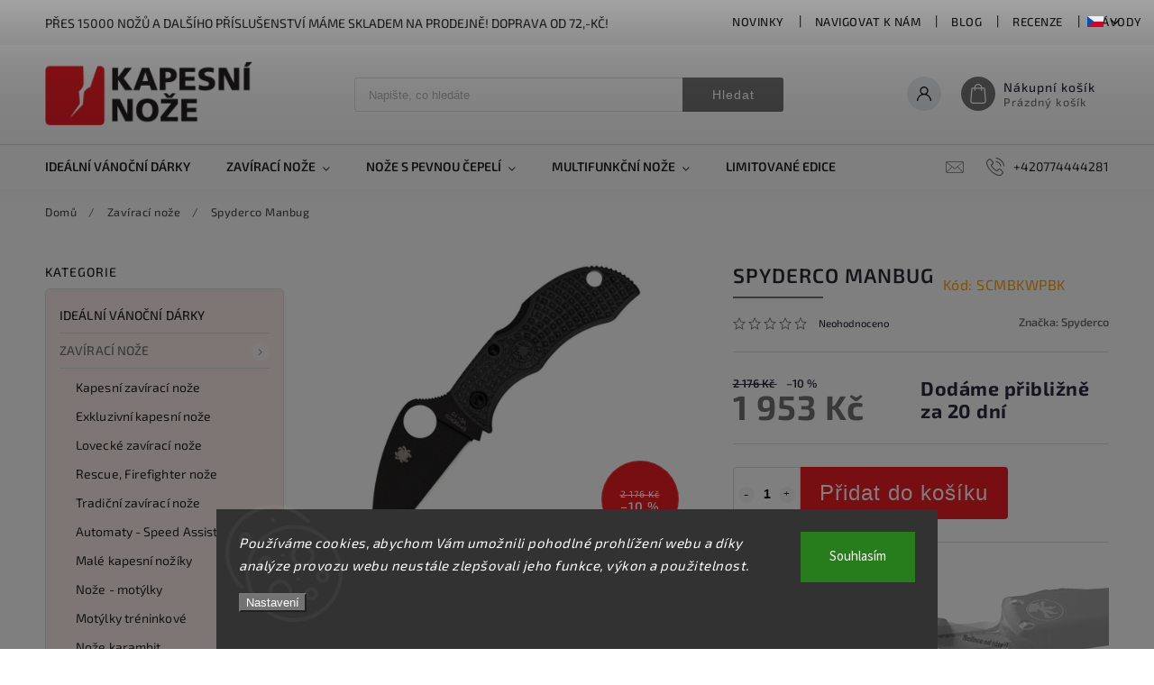

--- FILE ---
content_type: text/html; charset=utf-8
request_url: https://www.kapesni-noze.cz/klasicke-zaviraci-noze/spyderco-manbug-4/
body_size: 40017
content:
<!doctype html><html lang="cs" dir="ltr" class="header-background-light external-fonts-loaded"><head><meta charset="utf-8" /><meta name="viewport" content="width=device-width,initial-scale=1" /><title>Spyderco Manbug - kapesni-noze.cz</title><link rel="preconnect" href="https://cdn.myshoptet.com" /><link rel="dns-prefetch" href="https://cdn.myshoptet.com" /><link rel="preload" href="https://cdn.myshoptet.com/prj/dist/master/cms/libs/jquery/jquery-1.11.3.min.js" as="script" /><link href="https://cdn.myshoptet.com/prj/dist/master/cms/templates/frontend_templates/shared/css/font-face/source-sans-3.css" rel="stylesheet"><link href="https://cdn.myshoptet.com/prj/dist/master/cms/templates/frontend_templates/shared/css/font-face/exo-2.css" rel="stylesheet"><script>
dataLayer = [];
dataLayer.push({'shoptet' : {
    "pageType": "productDetail",
    "currency": "CZK",
    "currencyInfo": {
        "decimalSeparator": ",",
        "exchangeRate": 1,
        "priceDecimalPlaces": 0,
        "symbol": "K\u010d",
        "symbolLeft": 0,
        "thousandSeparator": " "
    },
    "language": "cs",
    "projectId": 474878,
    "product": {
        "id": 115452,
        "guid": "2dac761c-7a35-11ec-a0c5-ecf4bbd49285",
        "hasVariants": false,
        "codes": [
            {
                "code": "SCMBKWPBK"
            }
        ],
        "code": "SCMBKWPBK",
        "name": "Spyderco Manbug",
        "appendix": "",
        "weight": 0,
        "manufacturer": "Spyderco",
        "manufacturerGuid": "1EF5334444056C4CB7EFDA0BA3DED3EE",
        "currentCategory": "Klasick\u00e9 zav\u00edrac\u00ed no\u017ee",
        "currentCategoryGuid": "baf5778c-31a9-11ec-8816-ecf4bbd49285",
        "defaultCategory": "Klasick\u00e9 zav\u00edrac\u00ed no\u017ee",
        "defaultCategoryGuid": "baf5778c-31a9-11ec-8816-ecf4bbd49285",
        "currency": "CZK",
        "priceWithVat": 1953
    },
    "stocks": [
        {
            "id": 1,
            "title": "Rostislavovo n\u00e1m 25 Brno",
            "isDeliveryPoint": 1,
            "visibleOnEshop": 1
        },
        {
            "id": "ext",
            "title": "Sklad",
            "isDeliveryPoint": 0,
            "visibleOnEshop": 1
        }
    ],
    "cartInfo": {
        "id": null,
        "freeShipping": false,
        "leftToFreeGift": {
            "formattedPrice": "0 K\u010d",
            "priceLeft": 0
        },
        "freeGift": false,
        "leftToFreeShipping": {
            "priceLeft": 1999,
            "dependOnRegion": 0,
            "formattedPrice": "1 999 K\u010d"
        },
        "discountCoupon": [],
        "getNoBillingShippingPrice": {
            "withoutVat": 0,
            "vat": 0,
            "withVat": 0
        },
        "cartItems": [],
        "taxMode": "ORDINARY"
    },
    "cart": [],
    "customer": {
        "priceRatio": 1,
        "priceListId": 1,
        "groupId": null,
        "registered": false,
        "mainAccount": false
    }
}});
dataLayer.push({'cookie_consent' : {
    "marketing": "denied",
    "analytics": "denied"
}});
document.addEventListener('DOMContentLoaded', function() {
    shoptet.consent.onAccept(function(agreements) {
        if (agreements.length == 0) {
            return;
        }
        dataLayer.push({
            'cookie_consent' : {
                'marketing' : (agreements.includes(shoptet.config.cookiesConsentOptPersonalisation)
                    ? 'granted' : 'denied'),
                'analytics': (agreements.includes(shoptet.config.cookiesConsentOptAnalytics)
                    ? 'granted' : 'denied')
            },
            'event': 'cookie_consent'
        });
    });
});
</script>

<!-- Google Tag Manager -->
<script>(function(w,d,s,l,i){w[l]=w[l]||[];w[l].push({'gtm.start':
new Date().getTime(),event:'gtm.js'});var f=d.getElementsByTagName(s)[0],
j=d.createElement(s),dl=l!='dataLayer'?'&l='+l:'';j.async=true;j.src=
'https://www.googletagmanager.com/gtm.js?id='+i+dl;f.parentNode.insertBefore(j,f);
})(window,document,'script','dataLayer','GTM-KJBBJBF2');</script>
<!-- End Google Tag Manager -->

<meta property="og:type" content="website"><meta property="og:site_name" content="kapesni-noze.cz"><meta property="og:url" content="https://www.kapesni-noze.cz/klasicke-zaviraci-noze/spyderco-manbug-4/"><meta property="og:title" content="Spyderco Manbug - kapesni-noze.cz"><meta name="author" content="kapesni-noze.cz"><meta name="web_author" content="Shoptet.cz"><meta name="dcterms.rightsHolder" content="www.kapesni-noze.cz"><meta name="robots" content="index,follow"><meta property="og:image" content="https://cdn.myshoptet.com/usr/www.kapesni-noze.cz/user/shop/big/115452_spyderco-manbug.jpg?68dbf83a"><meta property="og:description" content="Spyderco Manbug - Délka v zavřeném stavu: 6,5 cm
Délka čepele: 5 cm
Ocel: VG10 nerez
Rukojeť: FRN
Pojistka: lockback
Hmotnost: 20 g
Made in Japan
  - Klasické zavírací nože"><meta name="description" content="Spyderco Manbug - Délka v zavřeném stavu: 6,5 cm
Délka čepele: 5 cm
Ocel: VG10 nerez
Rukojeť: FRN
Pojistka: lockback
Hmotnost: 20 g
Made in Japan
  - Klasické zavírací nože"><meta property="product:price:amount" content="1953"><meta property="product:price:currency" content="CZK"><style>:root {--color-primary: #737373;--color-primary-h: 0;--color-primary-s: 0%;--color-primary-l: 45%;--color-primary-hover: #ed1c24;--color-primary-hover-h: 358;--color-primary-hover-s: 85%;--color-primary-hover-l: 52%;--color-secondary: #ed1c24;--color-secondary-h: 358;--color-secondary-s: 85%;--color-secondary-l: 52%;--color-secondary-hover: #ed1c24;--color-secondary-hover-h: 358;--color-secondary-hover-s: 85%;--color-secondary-hover-l: 52%;--color-tertiary: #e74c3c;--color-tertiary-h: 6;--color-tertiary-s: 78%;--color-tertiary-l: 57%;--color-tertiary-hover: #d93621;--color-tertiary-hover-h: 7;--color-tertiary-hover-s: 74%;--color-tertiary-hover-l: 49%;--color-header-background: #ffffff;--template-font: "Source Sans 3";--template-headings-font: "Exo 2";--header-background-url: url("[data-uri]");--cookies-notice-background: #1A1937;--cookies-notice-color: #F8FAFB;--cookies-notice-button-hover: #f5f5f5;--cookies-notice-link-hover: #27263f;--templates-update-management-preview-mode-content: "Náhled aktualizací šablony je aktivní pro váš prohlížeč."}</style>
    <script>var shoptet = shoptet || {};</script>
    <script src="https://cdn.myshoptet.com/prj/dist/master/shop/dist/main-3g-header.js.b3b3f48cd33902743054.js"></script>
<!-- User include --><!-- service 627(275) html code header -->
<script src="https://ajax.googleapis.com/ajax/libs/webfont/1.6.26/webfont.js"></script>
<link rel="stylesheet" href="https://cdnjs.cloudflare.com/ajax/libs/twitter-bootstrap/4.4.1/css/bootstrap-grid.min.css" />
<link rel="stylesheet" href="https://code.jquery.com/ui/1.12.0/themes/smoothness/jquery-ui.css" />
<link rel="stylesheet" href="https://cdn.myshoptet.com/usr/shoptet.tomashlad.eu/user/documents/extras/shoptet-font/font.css"/>
<link rel="stylesheet" href="https://cdn.myshoptet.com/usr/shoptet.tomashlad.eu/user/documents/extras/rubin/animate.css">
<link href="https://fonts.googleapis.com/css?family=Poppins:300,400,500,600,700,800&display=swap&subset=latin-ext" rel="stylesheet">
<link rel="stylesheet" href="https://cdn.jsdelivr.net/npm/slick-carousel@1.8.1/slick/slick.css" />
<link rel="stylesheet" href="https://cdn.myshoptet.com/usr/shoptet.tomashlad.eu/user/documents/extras/rubin/screen.css?v0131"/>

<style>
textarea.form-control {
    border-radius: 15px;
    font-family: 'Source Sans 3', sans-serif;
}
body {font-family: 'Exo 2', sans-serif;}
.button, .products .product button, .products .product .btn, .btn.btn-primary, .flags .flag.flag-new, .welcome-wrapper h1:before, input[type="checkbox"]:checked:after, .cart-table .related .cart-related-button .btn, .ordering-process .cart-content.checkout-box-wrapper,  .ordering-process .checkout-box, .top-navigation-bar .nav-part .top-navigation-tools .top-nav-button-account, .ordering-process .cart-empty .col-md-4 .cart-content, .customer-page #content table thead, .in-objednavky #content table thead, .in-klient-hodnoceni #content table thead, .in-klient-diskuze #content table thead, .ui-slider-horizontal .ui-slider-range {
background-color: #737373;
}
.flags .flag.flag-new:after {border-left-color:  #737373;}
.product-top .add-to-cart button:hover, .add-to-cart-button.btn:hover, .cart-content .next-step .btn:hover {background: #ed1c24;}

.add-to-cart-button.btn, .flags .flag-discount, .cart-content .next-step .btn {
    background:  #ed1c24;
}

a {color: #222222;}
.content-wrapper p a, .product-top .price-line .price-final, .subcategories li a:hover, .category-header input[type="radio"] + label:hover,  .ui-slider-horizontal .ui-slider-handle, .product-top .price-line .price-fina, .shp-tabs .shp-tab-link:hover, .type-detail .tab-content .detail-parameters th a, .type-detail .tab-content .detail-parameters td a, #header .top-navigation-contacts .project-phone:before, #header .top-navigation-contacts .project-email:before, .product-top .p-detail-info > div a, .sidebar .filters-wrapper .toggle-filters {
color: #737373;
}
#checkoutContent .cart-content .box .form-group .btn, .sidebar .box.client-center-box ul .logout a, .stars a.star::before, .stars span.star::before {
color: #737373 !important;
}
a:hover, #header .navigation-buttons .btn .cart-price, .products .product .ratings-wrapper .stars .star, .product-top .p-detail-info .stars-wrapper .stars .star, .products .product .prices .price-final strong, .hp-middle-banner .middle-banner-caption h2, ol.top-products li a strong, .categories .topic.active > a, .categories ul.expanded li.active a, .product-top .p-detail-info > div:last-child a, ol.cart-header li.active strong span, ol.cart-header li.completed a span, #checkoutSidebar .next-step .next-step-back, ul.manufacturers h2  {
color: #737373;
}
button, .button, .btn, .btn-primary, #header .navigation-buttons .btn:before, .user-action-tabs li.active a::after, .category-header input[type="radio"]:checked + label, .shp-tabs-holder ul.shp-tabs li.active a {
cursor: pointer;
background-color: #737373;
color: #fff;
}
button:hover, .button:hover, .btn:hover, .btn-primary:hover, .products .product .btn:hover {
background-color: #ed1c24;
color: #fff;
}
.user-action-tabs li.active a::before, input[type="checkbox"]:checked:before, input[type="checkbox"]:checked + label::before, input[type="radio"]:checked + label::before, .sidebar .box.client-center-box ul .logout a, .sidebar .filters-wrapper .toggle-filters {
  border-color: #737373;
}
#carousel .carousel-slide-caption h2:before,
.h4::after, .content h4::after, .category-title::after, .p-detail-inner h1::after, h1:after, article h1::after, h4.homepage-group-title::after, .h4.homepage-group-title::after, footer h4:before, .products-related-header:after, ol.cart-header li.active strong span::before, ol.cart-header li.completed a span::before, input[type="checkbox"]:checked + label::after, input[type="radio"]:checked + label::after, .latest-contribution-wrapper h2:before {
background: #737373;
}
.next-to-carousel-banners .banner-wrapper .small-banner:hover .icon-box {
background: #737373;
border-color: #737373;
}
.sidebar .box-poll .poll-result > div {
border-color: #737373;
background-color: #737373;
}
.p-image-wrapper .flags-extra .flag.flag.flag-discount, .flags-extra .flag.flag.flag-discount {
background: #ed1c24 !important;
}
@media only screen and (max-width: 768px) {
.top-navigation-bar .nav-part .responsive-tools a[data-target="navigation"] {
background: #737373;
}
}
@media screen and (max-width: 767px) {
body.template-11.mobile-header-version-1 #dklabBanplusNadHlavickou {
position: relative;
top: 90px !important;
z-index: 2;
}
}
footer .news-item-widget h5 a {color:#909090 !important}
</style>
<link rel="stylesheet" href="https://cdn.myshoptet.com/usr/rubin.shoptetak.cz/user/documents/rubin2.css?v1"/>
<style>.top-navigation-bar .top-navigation-menu {overflow: hidden;}</style>
<style>
.wrong-template {
    text-align: center;
    padding: 30px;
    background: #000;
    color: #fff;
    font-size: 20px;
    position: fixed;
    width: 100%;
    height: 100%;
    z-index: 99999999;
    top: 0;
    left: 0;
    padding-top: 20vh;
}
.wrong-template span {
    display: block;
    font-size: 15px;
    margin-top: 25px;
    opacity: 0.7;
}
.wrong-template span a {color: #fff; text-decoration: underline;}
footer .custom-footer > div.newsletter form .consents-first {max-width: 100%;}

@media (max-width: 480px) {
.form-control {font-size: 16px;}
}
form#formAffiliateLogin .password-helper {margin-top: 15px;}
form#formAffiliateLogin .password-helper a {display: block; margin-bottom: 5px;}
.ordering-process .next-step-back {color:black !important;background:transparent !important;font-size:14px !important;}

</style>
<!-- <link rel="stylesheet" href="https://cdn.myshoptet.com/usr/shoptet.tomashlad.eu/user/documents/extras/cookies-bar/styles.css?v=5"/> -->

<style>
.quantity button .decrease__sign {display: none;}
@media only screen and (max-width: 767px) {
html[lang="de"] .products-block.products .product button, .products-block.products .product .btn {width: 100% !important;padding:0px 5px;}
}
.co-shipping-address .form-group strong {padding-right:10px;}
.advanced-parameter-inner img, .cart-widget-product-image img, .search-whisperer img {height:auto;}
.advancedOrder__buttons {display: flex;align-items: center;justify-content: center;}
.advancedOrder__buttons .next-step-back {
    width: auto;
    min-width: 80px;
    border-radius: 4px;
    height: 38px;
    border: none;
    display: flex !important;
    color: #737373;
    font-weight: 300;
    align-items: center;
    justify-content: center;
    text-decoration: none;
    transition: 0.3s;
    font-size: 1.1em;
    letter-spacing: 1px;
    line-height: 40px;
    font-family: 'Poppins';
    padding: 0 15px;
    margin-right: 15px;
    background: transparent;
    border: 1px solid #737373;
}
.advancedOrder__buttons .next-step-back:hover {background: #f2f2f2;}
@media (max-width: 768px) {
.advancedOrder__buttons .next-step-back {margin: 0 auto;padding: 0 10px;line-height: 1em;}
}
img {height:auto;}
.news-wrapper .news-item .image img, .blog-wrapper .news-item .image img {object-fit:cover;}
.products-top-wrapper .toggle-top-products {border: none;}
</style>
<!-- api 473(125) html code header -->

                <style>
                    #order-billing-methods .radio-wrapper[data-guid="f94baaf7-9b1d-11ed-9510-b8ca3a6063f8"]:not(.cggooglepay), #order-billing-methods .radio-wrapper[data-guid="5b624bff-a5d7-11ec-8496-b8ca3a6063f8"]:not(.cgapplepay) {
                        display: none;
                    }
                </style>
                <script type="text/javascript">
                    document.addEventListener('DOMContentLoaded', function() {
                        if (getShoptetDataLayer('pageType') === 'billingAndShipping') {
                            
                try {
                    if (window.ApplePaySession && window.ApplePaySession.canMakePayments()) {
                        document.querySelector('#order-billing-methods .radio-wrapper[data-guid="5b624bff-a5d7-11ec-8496-b8ca3a6063f8"]').classList.add('cgapplepay');
                    }
                } catch (err) {} 
            
                            
                const cgBaseCardPaymentMethod = {
                        type: 'CARD',
                        parameters: {
                            allowedAuthMethods: ["PAN_ONLY", "CRYPTOGRAM_3DS"],
                            allowedCardNetworks: [/*"AMEX", "DISCOVER", "INTERAC", "JCB",*/ "MASTERCARD", "VISA"]
                        }
                };
                
                function cgLoadScript(src, callback)
                {
                    var s,
                        r,
                        t;
                    r = false;
                    s = document.createElement('script');
                    s.type = 'text/javascript';
                    s.src = src;
                    s.onload = s.onreadystatechange = function() {
                        if ( !r && (!this.readyState || this.readyState == 'complete') )
                        {
                            r = true;
                            callback();
                        }
                    };
                    t = document.getElementsByTagName('script')[0];
                    t.parentNode.insertBefore(s, t);
                } 
                
                function cgGetGoogleIsReadyToPayRequest() {
                    return Object.assign(
                        {},
                        {
                            apiVersion: 2,
                            apiVersionMinor: 0
                        },
                        {
                            allowedPaymentMethods: [cgBaseCardPaymentMethod]
                        }
                    );
                }

                function onCgGooglePayLoaded() {
                    let paymentsClient = new google.payments.api.PaymentsClient({environment: 'PRODUCTION'});
                    paymentsClient.isReadyToPay(cgGetGoogleIsReadyToPayRequest()).then(function(response) {
                        if (response.result) {
                            document.querySelector('#order-billing-methods .radio-wrapper[data-guid="f94baaf7-9b1d-11ed-9510-b8ca3a6063f8"]').classList.add('cggooglepay');	 	 	 	 	 
                        }
                    })
                    .catch(function(err) {});
                }
                
                cgLoadScript('https://pay.google.com/gp/p/js/pay.js', onCgGooglePayLoaded);
            
                        }
                    });
                </script> 
                
<!-- service 619(267) html code header -->
<link href="https://cdn.myshoptet.com/usr/fvstudio.myshoptet.com/user/documents/addons/cartupsell.min.css?24.11.1" rel="stylesheet">
<!-- service 1908(1473) html code header -->
<script type="text/javascript">
    var eshop = {
        'host': 'www.kapesni-noze.cz',
        'projectId': 474878,
        'template': 'Classic',
        'lang': 'cs',
    };
</script>

<link href="https://cdn.myshoptet.com/usr/honzabartos.myshoptet.com/user/documents/style.css?v=261" rel="stylesheet"/>
<script src="https://cdn.myshoptet.com/usr/honzabartos.myshoptet.com/user/documents/script.js?v=252" type="text/javascript"></script>

<style>
.up-callout {
    background-color: rgba(33, 150, 243, 0.1); /* Soft info blue with transparency */
    border: 1px solid rgba(33, 150, 243, 0.3); /* Subtle blue border */
    border-radius: 8px; /* Rounded corners */
    padding: 15px 20px; /* Comfortable padding */
    box-shadow: 0 2px 5px rgba(0, 0, 0, 0.1); /* Subtle shadow for depth */
    max-width: 600px; /* Optional: Limits width for readability */
    margin: 20px auto; /* Centers the box with some spacing */
}

.up-callout p {
    margin: 0; /* Removes default paragraph margin */
    color: #333; /* Dark text for contrast */
    font-size: 16px; /* Readable font size */
    line-height: 1.5; /* Improves readability */
}
</style>
<!-- project html code header -->
<style>
  .subcategories.with-image li a .image {max-width: 70px;}
  .p-detail-inner-header .p-code {font-size: 16px;color: orange;margin-top: 0;}
  .next-to-carousel-banners .banner-wrapper {width: 100%;}
  .products-block.products .product .p-code {top:auto;bottom:0;font-size:13px;}
  #productsAlternative {display:block;order:4;}
  #tab-content {display: flex;flex-flow: row wrap;}
  #tab-content>div {width: 100%;}
  #categories {background-color: rgba(231,76,60,0.1);}
  .social-buttons-wrapper {display: none !important;}
  .category-perex .content {width: 100%;}
  .custom-footer__section3 {font-size: 12px; color: blue;}
  .custom-footer__section5 {font-size: 12px; color: blue;}
</style>
<style>
.news-item .text .description {display:block !important;}
.news-item .text .description p {line-height: 140%;}
.news-wrapper .news-item .image {width: 90%;
																	overflow: hidden;
																	height: 150px;
																	position: relative;}
</style>
</style>

<style>
 .vam {display: none;}
</style>

<style>
.podpis {
  visibility: hidden;
}
</style>

<!-- Tanganica pixel --><script>(function(w,d,s,l,i){w[l]=w[l]||[];w[l].push({'gtm.start':new Date().getTime(),event:'gtm.js'});var f=d.getElementsByTagName(s)[0],j=d.createElement(s),dl=l!='dataLayer'?'&l='+l:'';j.async=true;j.src='https://www.googletagmanager.com/gtm.js?id='+i+dl;f.parentNode.insertBefore(j,f);})(window,document,'script','dataLayer','GTM-TRS5RSN');</script><!-- End Tanganica pixel -->

<!-- Shoptet dočasný fix popisy param. kategorií START -->
<script>
function shoptetMoveDescription() {
    var perex = document.querySelector('.subtype-category-parametric .category-perex');
    if (perex) {
        var categoryTitle = document.querySelector('.category-title');
        categoryTitle.parentNode.insertBefore(perex, categoryTitle.nextSibling);
    }
}
['ShoptetDOMPageContentLoaded','DOMContentLoaded'].forEach( function(e) {
    document.addEventListener(e, shoptetMoveDescription, false);
});
</script>
<!-- Shoptet dočasný fix popisy param. kategorií END -->
<!-- /User include --><link rel="shortcut icon" href="/favicon.ico" type="image/x-icon" /><link rel="canonical" href="https://www.kapesni-noze.cz/klasicke-zaviraci-noze/spyderco-manbug-4/" /><link rel="alternate" hreflang="cs" href="https://www.kapesni-noze.cz/klasicke-zaviraci-noze/spyderco-manbug-4/" /><link rel="alternate" hreflang="de" href="https://www.kapesni-noze.cz/de/taschenmesser/spyderco-manbug-4/" /><link rel="alternate" hreflang="en" href="https://www.kapesni-noze.cz/en/classic-folding-knives/spyderco-manbug-4/" /><link rel="alternate" hreflang="x-default" href="https://www.kapesni-noze.cz/klasicke-zaviraci-noze/spyderco-manbug-4/" />    <!-- Global site tag (gtag.js) - Google Analytics -->
    <script async src="https://www.googletagmanager.com/gtag/js?id=16724263533"></script>
    <script>
        
        window.dataLayer = window.dataLayer || [];
        function gtag(){dataLayer.push(arguments);}
        

                    console.debug('default consent data');

            gtag('consent', 'default', {"ad_storage":"denied","analytics_storage":"denied","ad_user_data":"denied","ad_personalization":"denied","wait_for_update":500});
            dataLayer.push({
                'event': 'default_consent'
            });
        
        gtag('js', new Date());

                gtag('config', 'UA-130727-3', { 'groups': "UA" });
        
                gtag('config', 'G-B1EB89SZ0H', {"groups":"GA4","send_page_view":false,"content_group":"productDetail","currency":"CZK","page_language":"cs"});
        
                gtag('config', 'AW-1070627858');
        
                gtag('config', 'AW-16724263533', {"allow_enhanced_conversions":true});
        
        
        
        
                    gtag('event', 'page_view', {"send_to":"GA4","page_language":"cs","content_group":"productDetail","currency":"CZK"});
        
                gtag('set', 'currency', 'CZK');

        gtag('event', 'view_item', {
            "send_to": "UA",
            "items": [
                {
                    "id": "SCMBKWPBK",
                    "name": "Spyderco Manbug",
                    "category": "Klasick\u00e9 zav\u00edrac\u00ed no\u017ee",
                                        "brand": "Spyderco",
                                                            "price": 1614
                }
            ]
        });
        
        
        
        
        
                    gtag('event', 'view_item', {"send_to":"GA4","page_language":"cs","content_group":"productDetail","value":1614,"currency":"CZK","items":[{"item_id":"SCMBKWPBK","item_name":"Spyderco Manbug","item_brand":"Spyderco","item_category":"Klasick\u00e9 zav\u00edrac\u00ed no\u017ee","price":1614,"quantity":1,"index":0}]});
        
        
        
        
        
        
        
        document.addEventListener('DOMContentLoaded', function() {
            if (typeof shoptet.tracking !== 'undefined') {
                for (var id in shoptet.tracking.bannersList) {
                    gtag('event', 'view_promotion', {
                        "send_to": "UA",
                        "promotions": [
                            {
                                "id": shoptet.tracking.bannersList[id].id,
                                "name": shoptet.tracking.bannersList[id].name,
                                "position": shoptet.tracking.bannersList[id].position
                            }
                        ]
                    });
                }
            }

            shoptet.consent.onAccept(function(agreements) {
                if (agreements.length !== 0) {
                    console.debug('gtag consent accept');
                    var gtagConsentPayload =  {
                        'ad_storage': agreements.includes(shoptet.config.cookiesConsentOptPersonalisation)
                            ? 'granted' : 'denied',
                        'analytics_storage': agreements.includes(shoptet.config.cookiesConsentOptAnalytics)
                            ? 'granted' : 'denied',
                                                                                                'ad_user_data': agreements.includes(shoptet.config.cookiesConsentOptPersonalisation)
                            ? 'granted' : 'denied',
                        'ad_personalization': agreements.includes(shoptet.config.cookiesConsentOptPersonalisation)
                            ? 'granted' : 'denied',
                        };
                    console.debug('update consent data', gtagConsentPayload);
                    gtag('consent', 'update', gtagConsentPayload);
                    dataLayer.push(
                        { 'event': 'update_consent' }
                    );
                }
            });
        });
    </script>
<script>
    (function(t, r, a, c, k, i, n, g) { t['ROIDataObject'] = k;
    t[k]=t[k]||function(){ (t[k].q=t[k].q||[]).push(arguments) },t[k].c=i;n=r.createElement(a),
    g=r.getElementsByTagName(a)[0];n.async=1;n.src=c;g.parentNode.insertBefore(n,g)
    })(window, document, 'script', '//www.heureka.cz/ocm/sdk.js?source=shoptet&version=2&page=product_detail', 'heureka', 'cz');

    heureka('set_user_consent', 0);
</script>
</head><body class="desktop id-738 in-klasicke-zaviraci-noze template-11 type-product type-detail multiple-columns-body columns-mobile-2 columns-3 blank-mode blank-mode-css ums_a11y_category_page--on ums_discussion_rating_forms--off ums_a11y_pagination--on ums_flags_display_unification--off mobile-header-version-1">
        <div id="fb-root"></div>
        <script>
            window.fbAsyncInit = function() {
                FB.init({
//                    appId            : 'your-app-id',
                    autoLogAppEvents : true,
                    xfbml            : true,
                    version          : 'v19.0'
                });
            };
        </script>
        <script async defer crossorigin="anonymous" src="https://connect.facebook.net/cs_CZ/sdk.js"></script>
<!-- Google Tag Manager (noscript) -->
<noscript><iframe src="https://www.googletagmanager.com/ns.html?id=GTM-KJBBJBF2"
height="0" width="0" style="display:none;visibility:hidden"></iframe></noscript>
<!-- End Google Tag Manager (noscript) -->

    <div class="siteCookies siteCookies--bottom siteCookies--dark js-siteCookies" role="dialog" data-testid="cookiesPopup" data-nosnippet>
        <div class="siteCookies__form">
            <div class="siteCookies__content">
                <div class="siteCookies__text">
                    <em>Používáme cookies, abychom Vám umožnili pohodlné prohlížení webu a díky analýze provozu webu neustále zlepšovali jeho funkce, výkon a použitelnost.</em>
                </div>
                <p class="siteCookies__links">
                    <button class="siteCookies__link js-cookies-settings" aria-label="Nastavení cookies" data-testid="cookiesSettings">Nastavení</button>
                </p>
            </div>
            <div class="siteCookies__buttonWrap">
                                <button class="siteCookies__button js-cookiesConsentSubmit" value="all" aria-label="Přijmout cookies" data-testid="buttonCookiesAccept">Souhlasím</button>
            </div>
        </div>
        <script>
            document.addEventListener("DOMContentLoaded", () => {
                const siteCookies = document.querySelector('.js-siteCookies');
                document.addEventListener("scroll", shoptet.common.throttle(() => {
                    const st = document.documentElement.scrollTop;
                    if (st > 1) {
                        siteCookies.classList.add('siteCookies--scrolled');
                    } else {
                        siteCookies.classList.remove('siteCookies--scrolled');
                    }
                }, 100));
            });
        </script>
    </div>
<a href="#content" class="skip-link sr-only">Přejít na obsah</a><div class="overall-wrapper"><div class="site-msg information"><div class="container"><div class="text">Přes 15000 nožů a dalšího příslušenství máme skladem na prodejně! Doprava od 72,-Kč!</div><div class="close js-close-information-msg"></div></div></div><div class="user-action"><div class="container"><div class="user-action-in"><div class="user-action-login popup-widget login-widget"><div class="popup-widget-inner"><h2>Přihlášení k vašemu účtu</h2><div id="customerLogin"><form action="/action/Customer/Login/" method="post" id="formLoginIncluded" class="csrf-enabled" data-testid="formLogin"><input type="hidden" name="referer" value="" /><div class="form-group"><div class="input-wrapper email js-validated-element-wrapper no-label"><input type="email" name="email" class="form-control" placeholder="E-mailová adresa (např. jan@novak.cz)" data-testid="inputEmail" autocomplete="email" required /></div></div><div class="form-group"><div class="input-wrapper password js-validated-element-wrapper no-label"><input type="password" name="password" class="form-control" placeholder="Heslo" data-testid="inputPassword" autocomplete="current-password" required /><span class="no-display">Nemůžete vyplnit toto pole</span><input type="text" name="surname" value="" class="no-display" /></div></div><div class="form-group"><div class="login-wrapper"><button type="submit" class="btn btn-secondary btn-text btn-login" data-testid="buttonSubmit">Přihlásit se</button><div class="password-helper"><a href="/registrace/" data-testid="signup" rel="nofollow">Nová registrace</a><a href="/klient/zapomenute-heslo/" rel="nofollow">Zapomenuté heslo</a></div></div></div></form>
</div></div></div>
    <div id="cart-widget" class="user-action-cart popup-widget cart-widget loader-wrapper" data-testid="popupCartWidget" role="dialog" aria-hidden="true"><div class="popup-widget-inner cart-widget-inner place-cart-here"><div class="loader-overlay"><div class="loader"></div></div></div><div class="cart-widget-button"><a href="/kosik/" class="btn btn-conversion" id="continue-order-button" rel="nofollow" data-testid="buttonNextStep">Pokračovat do košíku</a></div></div></div>
</div></div><div class="top-navigation-bar" data-testid="topNavigationBar">

    <div class="container">

        <div class="top-navigation-contacts">
            <strong>Zákaznická podpora:</strong><a href="tel:+420774444281" class="project-phone" aria-label="Zavolat na +420774444281" data-testid="contactboxPhone"><span>+420774444281</span></a><a href="mailto:info@kapesni-noze.cz" class="project-email" data-testid="contactboxEmail"><span>info@kapesni-noze.cz</span></a>        </div>

                            <div class="top-navigation-menu">
                <div class="top-navigation-menu-trigger"></div>
                <ul class="top-navigation-bar-menu">
                                            <li class="top-navigation-menu-item-4365">
                            <a href="/novinky/">Novinky</a>
                        </li>
                                            <li class="top-navigation-menu-item-external-60">
                            <a href="https://mapy.cz/s/netelunefe" target="blank">Navigovat k nám</a>
                        </li>
                                            <li class="top-navigation-menu-item-1146">
                            <a href="/blog/">Blog</a>
                        </li>
                                            <li class="top-navigation-menu-item-1149">
                            <a href="/recenze/">Recenze</a>
                        </li>
                                            <li class="top-navigation-menu-item-1152">
                            <a href="/navody/" target="blank">Návody</a>
                        </li>
                                            <li class="top-navigation-menu-item-4371">
                            <a href="/clanky/vernostni-program/">Věrnostní program</a>
                        </li>
                                            <li class="top-navigation-menu-item-39">
                            <a href="/clanky/obchodni-podminky/">Obchodní podmínky</a>
                        </li>
                                            <li class="top-navigation-menu-item-691">
                            <a href="/clanky/podminky-ochrany-osobnich-udaju/">Ochrana osobních údajů</a>
                        </li>
                                            <li class="top-navigation-menu-item--24">
                            <a href="/clanky/znacka/">Prodávané značky</a>
                        </li>
                                    </ul>
                <ul class="top-navigation-bar-menu-helper"></ul>
            </div>
        
        <div class="top-navigation-tools top-navigation-tools--language">
            <div class="responsive-tools">
                <a href="#" class="toggle-window" data-target="search" aria-label="Hledat" data-testid="linkSearchIcon"></a>
                                                            <a href="#" class="toggle-window" data-target="login"></a>
                                                    <a href="#" class="toggle-window" data-target="navigation" aria-label="Menu" data-testid="hamburgerMenu"></a>
            </div>
                <div class="languagesMenu">
        <button id="topNavigationDropdown" class="languagesMenu__flags" type="button" data-toggle="dropdown" aria-haspopup="true" aria-expanded="false">
            <svg aria-hidden="true" style="position: absolute; width: 0; height: 0; overflow: hidden;" version="1.1" xmlns="http://www.w3.org/2000/svg" xmlns:xlink="http://www.w3.org/1999/xlink"><defs><symbol id="shp-flag-CZ" viewBox="0 0 32 32"><title>CZ</title><path fill="#0052b4" style="fill: var(--color20, #0052b4)" d="M0 5.334h32v21.333h-32v-21.333z"></path><path fill="#d80027" style="fill: var(--color19, #d80027)" d="M32 16v10.666h-32l13.449-10.666z"></path><path fill="#f0f0f0" style="fill: var(--color21, #f0f0f0)" d="M32 5.334v10.666h-18.551l-13.449-10.666z"></path></symbol><symbol id="shp-flag-DE" viewBox="0 0 32 32"><title>DE</title><path fill="#d80027" style="fill: var(--color19, #d80027)" d="M0 5.333h32v21.334h-32v-21.334z"></path><path fill="#000" style="fill: var(--color9, #000)" d="M0 5.333h32v7.111h-32v-7.111z"></path><path fill="#ffda44" style="fill: var(--color17, #ffda44)" d="M0 19.555h32v7.111h-32v-7.111z"></path></symbol><symbol id="shp-flag-GB" viewBox="0 0 32 32"><title>GB</title><path fill="#f0f0f0" style="fill: var(--color21, #f0f0f0)" d="M0 5.333h32v21.334h-32v-21.334z"></path><path fill="#d80027" style="fill: var(--color19, #d80027)" d="M18 5.333h-4v8.667h-14v4h14v8.667h4v-8.667h14v-4h-14z"></path><path fill="#0052b4" style="fill: var(--color20, #0052b4)" d="M24.612 19.71l7.388 4.105v-4.105z"></path><path fill="#0052b4" style="fill: var(--color20, #0052b4)" d="M19.478 19.71l12.522 6.957v-1.967l-8.981-4.989z"></path><path fill="#0052b4" style="fill: var(--color20, #0052b4)" d="M28.665 26.666l-9.186-5.104v5.104z"></path><path fill="#f0f0f0" style="fill: var(--color21, #f0f0f0)" d="M19.478 19.71l12.522 6.957v-1.967l-8.981-4.989z"></path><path fill="#d80027" style="fill: var(--color19, #d80027)" d="M19.478 19.71l12.522 6.957v-1.967l-8.981-4.989z"></path><path fill="#0052b4" style="fill: var(--color20, #0052b4)" d="M5.646 19.71l-5.646 3.137v-3.137z"></path><path fill="#0052b4" style="fill: var(--color20, #0052b4)" d="M12.522 20.594v6.072h-10.929z"></path><path fill="#d80027" style="fill: var(--color19, #d80027)" d="M8.981 19.71l-8.981 4.989v1.967l12.522-6.957z"></path><path fill="#0052b4" style="fill: var(--color20, #0052b4)" d="M7.388 12.29l-7.388-4.105v4.105z"></path><path fill="#0052b4" style="fill: var(--color20, #0052b4)" d="M12.522 12.29l-12.522-6.957v1.967l8.981 4.989z"></path><path fill="#0052b4" style="fill: var(--color20, #0052b4)" d="M3.335 5.333l9.186 5.104v-5.104z"></path><path fill="#f0f0f0" style="fill: var(--color21, #f0f0f0)" d="M12.522 12.29l-12.522-6.957v1.967l8.981 4.989z"></path><path fill="#d80027" style="fill: var(--color19, #d80027)" d="M12.522 12.29l-12.522-6.957v1.967l8.981 4.989z"></path><path fill="#0052b4" style="fill: var(--color20, #0052b4)" d="M26.354 12.29l5.646-3.137v3.137z"></path><path fill="#0052b4" style="fill: var(--color20, #0052b4)" d="M19.478 11.405v-6.072h10.929z"></path><path fill="#d80027" style="fill: var(--color19, #d80027)" d="M23.019 12.29l8.981-4.989v-1.967l-12.522 6.957z"></path></symbol></defs></svg>
            <svg class="shp-flag shp-flag-CZ">
                <use xlink:href="#shp-flag-CZ"></use>
            </svg>
            <span class="caret"></span>
        </button>
        <div class="languagesMenu__content" aria-labelledby="topNavigationDropdown">
                            <div class="languagesMenu__box toggle-window js-languagesMenu__box" data-hover="true" data-target="currency">
                    <div class="languagesMenu__header languagesMenu__header--name">Měna</div>
                    <div class="languagesMenu__header languagesMenu__header--actual" data-toggle="dropdown">CZK<span class="caret"></span></div>
                    <ul class="languagesMenu__list languagesMenu__list--currency">
                                                    <li class="languagesMenu__list__item">
                                <a href="/action/Currency/changeCurrency/?currencyCode=CZK" rel="nofollow" class="languagesMenu__list__link languagesMenu__list__link--currency">CZK</a>
                            </li>
                                                    <li class="languagesMenu__list__item">
                                <a href="/action/Currency/changeCurrency/?currencyCode=EUR" rel="nofollow" class="languagesMenu__list__link languagesMenu__list__link--currency">EUR</a>
                            </li>
                                            </ul>
                </div>
                                        <div class="languagesMenu__box toggle-window js-languagesMenu__box" data-hover="true" data-target="language">
                    <div class="languagesMenu__header languagesMenu__header--name">Jazyk</div>
                    <div class="languagesMenu__header languagesMenu__header--actual" data-toggle="dropdown">
                                                                                    
                                    Čeština
                                
                                                                                                                                                                                    <span class="caret"></span>
                    </div>
                    <ul class="languagesMenu__list languagesMenu__list--language">
                                                    <li>
                                <a href="/action/Language/changeLanguage/?language=cs" rel="nofollow" class="languagesMenu__list__link">
                                    <svg class="shp-flag shp-flag-CZ">
                                        <use xlink:href="#shp-flag-CZ"></use>
                                    </svg>
                                    <span class="languagesMenu__list__name languagesMenu__list__name--actual">Čeština</span>
                                </a>
                            </li>
                                                    <li>
                                <a href="/action/Language/changeLanguage/?language=de" rel="nofollow" class="languagesMenu__list__link">
                                    <svg class="shp-flag shp-flag-DE">
                                        <use xlink:href="#shp-flag-DE"></use>
                                    </svg>
                                    <span class="languagesMenu__list__name">Deutsch</span>
                                </a>
                            </li>
                                                    <li>
                                <a href="/action/Language/changeLanguage/?language=en" rel="nofollow" class="languagesMenu__list__link">
                                    <svg class="shp-flag shp-flag-GB">
                                        <use xlink:href="#shp-flag-GB"></use>
                                    </svg>
                                    <span class="languagesMenu__list__name">English</span>
                                </a>
                            </li>
                                            </ul>
                </div>
                    </div>
    </div>
            <a href="/login/?backTo=%2Fklasicke-zaviraci-noze%2Fspyderco-manbug-4%2F" class="top-nav-button top-nav-button-login primary login toggle-window" data-target="login" data-testid="signin" rel="nofollow"><span>Přihlášení</span></a>        </div>

    </div>

</div>
<header id="header"><div class="container navigation-wrapper">
    <div class="header-top">
        <div class="site-name-wrapper">
            <div class="site-name"><a href="/" data-testid="linkWebsiteLogo"><img src="https://cdn.myshoptet.com/usr/www.kapesni-noze.cz/user/logos/noze_logo_krivky_600.png" alt="kapesni-noze.cz" fetchpriority="low" /></a></div>        </div>
        <div class="search" itemscope itemtype="https://schema.org/WebSite">
            <meta itemprop="headline" content="Klasické zavírací nože"/><meta itemprop="url" content="https://www.kapesni-noze.cz"/><meta itemprop="text" content="Spyderco Manbug - Délka v zavřeném stavu: 6,5 cm Délka čepele: 5 cm Ocel: VG10 nerez Rukojeť: FRN Pojistka: lockback Hmotnost: 20 g Made in Japan - Klasické zavírací nože"/>            <form action="/action/ProductSearch/prepareString/" method="post"
    id="formSearchForm" class="search-form compact-form js-search-main"
    itemprop="potentialAction" itemscope itemtype="https://schema.org/SearchAction" data-testid="searchForm">
    <fieldset>
        <meta itemprop="target"
            content="https://www.kapesni-noze.cz/vyhledavani/?string={string}"/>
        <input type="hidden" name="language" value="cs"/>
        
            
<input
    type="search"
    name="string"
        class="query-input form-control search-input js-search-input"
    placeholder="Napište, co hledáte"
    autocomplete="off"
    required
    itemprop="query-input"
    aria-label="Hledat"
    data-testid="searchInput"
>
            <button type="submit" class="btn btn-default" data-testid="searchBtn">Hledat</button>
        
    </fieldset>
</form>
        </div>
        <div class="navigation-buttons">
                
    <a href="/kosik/" class="btn btn-icon toggle-window cart-count" data-target="cart" data-hover="true" data-redirect="true" data-testid="headerCart" rel="nofollow" aria-haspopup="dialog" aria-expanded="false" aria-controls="cart-widget">
        
                <span class="sr-only">Nákupní košík</span>
        
            <span class="cart-price visible-lg-inline-block" data-testid="headerCartPrice">
                                    Prázdný košík                            </span>
        
    
            </a>
        </div>
    </div>
    <nav id="navigation" aria-label="Hlavní menu" data-collapsible="true"><div class="navigation-in menu"><ul class="menu-level-1" role="menubar" data-testid="headerMenuItems"><li class="menu-item-5313" role="none"><a href="/idealni-vanocni-darky/" data-testid="headerMenuItem" role="menuitem" aria-expanded="false"><b>Ideální vánoční dárky</b></a></li>
<li class="menu-item-738 ext" role="none"><a href="/klasicke-zaviraci-noze/" class="active" data-testid="headerMenuItem" role="menuitem" aria-haspopup="true" aria-expanded="false"><b>Zavírací nože</b><span class="submenu-arrow"></span></a><ul class="menu-level-2" aria-label="Zavírací nože" tabindex="-1" role="menu"><li class="menu-item-747" role="none"><a href="/bojove-a-sportovni-noze/" class="menu-image" data-testid="headerMenuItem" tabindex="-1" aria-hidden="true"><img src="data:image/svg+xml,%3Csvg%20width%3D%22140%22%20height%3D%22100%22%20xmlns%3D%22http%3A%2F%2Fwww.w3.org%2F2000%2Fsvg%22%3E%3C%2Fsvg%3E" alt="" aria-hidden="true" width="140" height="100"  data-src="https://cdn.myshoptet.com/usr/www.kapesni-noze.cz/user/categories/thumb/kmn.jpg" fetchpriority="low" /></a><div><a href="/bojove-a-sportovni-noze/" data-testid="headerMenuItem" role="menuitem"><span>Kapesní zavírací nože</span></a>
                        </div></li><li class="menu-item-846" role="none"><a href="/exluzivni-noze/" class="menu-image" data-testid="headerMenuItem" tabindex="-1" aria-hidden="true"><img src="data:image/svg+xml,%3Csvg%20width%3D%22140%22%20height%3D%22100%22%20xmlns%3D%22http%3A%2F%2Fwww.w3.org%2F2000%2Fsvg%22%3E%3C%2Fsvg%3E" alt="" aria-hidden="true" width="140" height="100"  data-src="https://cdn.myshoptet.com/usr/www.kapesni-noze.cz/user/categories/thumb/damascus.jpg" fetchpriority="low" /></a><div><a href="/exluzivni-noze/" data-testid="headerMenuItem" role="menuitem"><span>Exkluzivní kapesní nože</span></a>
                        </div></li><li class="menu-item-840" role="none"><a href="/lovecke-zaviraci-noze/" class="menu-image" data-testid="headerMenuItem" tabindex="-1" aria-hidden="true"><img src="data:image/svg+xml,%3Csvg%20width%3D%22140%22%20height%3D%22100%22%20xmlns%3D%22http%3A%2F%2Fwww.w3.org%2F2000%2Fsvg%22%3E%3C%2Fsvg%3E" alt="" aria-hidden="true" width="140" height="100"  data-src="https://cdn.myshoptet.com/usr/www.kapesni-noze.cz/user/categories/thumb/trad.jpg" fetchpriority="low" /></a><div><a href="/lovecke-zaviraci-noze/" data-testid="headerMenuItem" role="menuitem"><span>Lovecké zavírací nože</span></a>
                        </div></li><li class="menu-item-816" role="none"><a href="/rescue-firefighter-noze/" class="menu-image" data-testid="headerMenuItem" tabindex="-1" aria-hidden="true"><img src="data:image/svg+xml,%3Csvg%20width%3D%22140%22%20height%3D%22100%22%20xmlns%3D%22http%3A%2F%2Fwww.w3.org%2F2000%2Fsvg%22%3E%3C%2Fsvg%3E" alt="" aria-hidden="true" width="140" height="100"  data-src="https://cdn.myshoptet.com/usr/www.kapesni-noze.cz/user/categories/thumb/rescue_1.jpg" fetchpriority="low" /></a><div><a href="/rescue-firefighter-noze/" data-testid="headerMenuItem" role="menuitem"><span>Rescue, Firefighter nože</span></a>
                        </div></li><li class="menu-item-873" role="none"><a href="/tradicni-zaviraci-noze/" class="menu-image" data-testid="headerMenuItem" tabindex="-1" aria-hidden="true"><img src="data:image/svg+xml,%3Csvg%20width%3D%22140%22%20height%3D%22100%22%20xmlns%3D%22http%3A%2F%2Fwww.w3.org%2F2000%2Fsvg%22%3E%3C%2Fsvg%3E" alt="" aria-hidden="true" width="140" height="100"  data-src="https://cdn.myshoptet.com/usr/www.kapesni-noze.cz/user/categories/thumb/opinel.jpg" fetchpriority="low" /></a><div><a href="/tradicni-zaviraci-noze/" data-testid="headerMenuItem" role="menuitem"><span>Tradiční zavírací nože</span></a>
                        </div></li><li class="menu-item-855" role="none"><a href="/automaty-speed-assist/" class="menu-image" data-testid="headerMenuItem" tabindex="-1" aria-hidden="true"><img src="data:image/svg+xml,%3Csvg%20width%3D%22140%22%20height%3D%22100%22%20xmlns%3D%22http%3A%2F%2Fwww.w3.org%2F2000%2Fsvg%22%3E%3C%2Fsvg%3E" alt="" aria-hidden="true" width="140" height="100"  data-src="https://cdn.myshoptet.com/usr/www.kapesni-noze.cz/user/categories/thumb/auto.jpg" fetchpriority="low" /></a><div><a href="/automaty-speed-assist/" data-testid="headerMenuItem" role="menuitem"><span>Automaty - Speed Assist</span></a>
                        </div></li><li class="menu-item-867" role="none"><a href="/male-kapesni-noziky/" class="menu-image" data-testid="headerMenuItem" tabindex="-1" aria-hidden="true"><img src="data:image/svg+xml,%3Csvg%20width%3D%22140%22%20height%3D%22100%22%20xmlns%3D%22http%3A%2F%2Fwww.w3.org%2F2000%2Fsvg%22%3E%3C%2Fsvg%3E" alt="" aria-hidden="true" width="140" height="100"  data-src="https://cdn.myshoptet.com/usr/www.kapesni-noze.cz/user/categories/thumb/noziky.jpg" fetchpriority="low" /></a><div><a href="/male-kapesni-noziky/" data-testid="headerMenuItem" role="menuitem"><span>Malé kapesní nožíky</span></a>
                        </div></li><li class="menu-item-876" role="none"><a href="/noze-motylky/" class="menu-image" data-testid="headerMenuItem" tabindex="-1" aria-hidden="true"><img src="data:image/svg+xml,%3Csvg%20width%3D%22140%22%20height%3D%22100%22%20xmlns%3D%22http%3A%2F%2Fwww.w3.org%2F2000%2Fsvg%22%3E%3C%2Fsvg%3E" alt="" aria-hidden="true" width="140" height="100"  data-src="https://cdn.myshoptet.com/usr/www.kapesni-noze.cz/user/categories/thumb/motyl.jpg" fetchpriority="low" /></a><div><a href="/noze-motylky/" data-testid="headerMenuItem" role="menuitem"><span>Nože - motýlky</span></a>
                        </div></li><li class="menu-item-741" role="none"><a href="/motylky-treninkove/" class="menu-image" data-testid="headerMenuItem" tabindex="-1" aria-hidden="true"><img src="data:image/svg+xml,%3Csvg%20width%3D%22140%22%20height%3D%22100%22%20xmlns%3D%22http%3A%2F%2Fwww.w3.org%2F2000%2Fsvg%22%3E%3C%2Fsvg%3E" alt="" aria-hidden="true" width="140" height="100"  data-src="https://cdn.myshoptet.com/usr/www.kapesni-noze.cz/user/categories/thumb/treninkovy_motylek.jpg" fetchpriority="low" /></a><div><a href="/motylky-treninkove/" data-testid="headerMenuItem" role="menuitem"><span>Motýlky tréninkové</span></a>
                        </div></li><li class="menu-item-870" role="none"><a href="/noze-karambit/" class="menu-image" data-testid="headerMenuItem" tabindex="-1" aria-hidden="true"><img src="data:image/svg+xml,%3Csvg%20width%3D%22140%22%20height%3D%22100%22%20xmlns%3D%22http%3A%2F%2Fwww.w3.org%2F2000%2Fsvg%22%3E%3C%2Fsvg%3E" alt="" aria-hidden="true" width="140" height="100"  data-src="https://cdn.myshoptet.com/usr/www.kapesni-noze.cz/user/categories/thumb/karambit_nuz.jpg" fetchpriority="low" /></a><div><a href="/noze-karambit/" data-testid="headerMenuItem" role="menuitem"><span>Nože karambit</span></a>
                        </div></li><li class="menu-item-864" role="none"><a href="/pouzdra-na-zaviraci-noze/" class="menu-image" data-testid="headerMenuItem" tabindex="-1" aria-hidden="true"><img src="data:image/svg+xml,%3Csvg%20width%3D%22140%22%20height%3D%22100%22%20xmlns%3D%22http%3A%2F%2Fwww.w3.org%2F2000%2Fsvg%22%3E%3C%2Fsvg%3E" alt="" aria-hidden="true" width="140" height="100"  data-src="https://cdn.myshoptet.com/usr/www.kapesni-noze.cz/user/categories/thumb/pouzdra_5.jpg" fetchpriority="low" /></a><div><a href="/pouzdra-na-zaviraci-noze/" data-testid="headerMenuItem" role="menuitem"><span>Pouzdra na zavírací nože</span></a>
                        </div></li></ul></li>
<li class="menu-item-714 ext" role="none"><a href="/noze-s-pevnou-cepeli/" data-testid="headerMenuItem" role="menuitem" aria-haspopup="true" aria-expanded="false"><b>Nože s pevnou čepelí</b><span class="submenu-arrow"></span></a><ul class="menu-level-2" aria-label="Nože s pevnou čepelí" tabindex="-1" role="menu"><li class="menu-item-858" role="none"><a href="/bojove-a-armadni-noze/" class="menu-image" data-testid="headerMenuItem" tabindex="-1" aria-hidden="true"><img src="data:image/svg+xml,%3Csvg%20width%3D%22140%22%20height%3D%22100%22%20xmlns%3D%22http%3A%2F%2Fwww.w3.org%2F2000%2Fsvg%22%3E%3C%2Fsvg%3E" alt="" aria-hidden="true" width="140" height="100"  data-src="https://cdn.myshoptet.com/usr/www.kapesni-noze.cz/user/categories/thumb/pevns-1.jpg" fetchpriority="low" /></a><div><a href="/bojove-a-armadni-noze/" data-testid="headerMenuItem" role="menuitem"><span>Bojové a armádní nože</span></a>
                        </div></li><li class="menu-item-912" role="none"><a href="/exluzivni-noze-2/" class="menu-image" data-testid="headerMenuItem" tabindex="-1" aria-hidden="true"><img src="data:image/svg+xml,%3Csvg%20width%3D%22140%22%20height%3D%22100%22%20xmlns%3D%22http%3A%2F%2Fwww.w3.org%2F2000%2Fsvg%22%3E%3C%2Fsvg%3E" alt="" aria-hidden="true" width="140" height="100"  data-src="https://cdn.myshoptet.com/usr/www.kapesni-noze.cz/user/categories/thumb/exklus.jpg" fetchpriority="low" /></a><div><a href="/exluzivni-noze-2/" data-testid="headerMenuItem" role="menuitem"><span>Exluzivní nože</span></a>
                        </div></li><li class="menu-item-918" role="none"><a href="/lovecke-noze/" class="menu-image" data-testid="headerMenuItem" tabindex="-1" aria-hidden="true"><img src="data:image/svg+xml,%3Csvg%20width%3D%22140%22%20height%3D%22100%22%20xmlns%3D%22http%3A%2F%2Fwww.w3.org%2F2000%2Fsvg%22%3E%3C%2Fsvg%3E" alt="" aria-hidden="true" width="140" height="100"  data-src="https://cdn.myshoptet.com/usr/www.kapesni-noze.cz/user/categories/thumb/lovecke_pevna.jpg" fetchpriority="low" /></a><div><a href="/lovecke-noze/" data-testid="headerMenuItem" role="menuitem"><span>Lovecké nože</span></a>
                        </div></li><li class="menu-item-837" role="none"><a href="/macety-khukri/" class="menu-image" data-testid="headerMenuItem" tabindex="-1" aria-hidden="true"><img src="data:image/svg+xml,%3Csvg%20width%3D%22140%22%20height%3D%22100%22%20xmlns%3D%22http%3A%2F%2Fwww.w3.org%2F2000%2Fsvg%22%3E%3C%2Fsvg%3E" alt="" aria-hidden="true" width="140" height="100"  data-src="https://cdn.myshoptet.com/usr/www.kapesni-noze.cz/user/categories/thumb/khukri.jpg" fetchpriority="low" /></a><div><a href="/macety-khukri/" data-testid="headerMenuItem" role="menuitem"><span>Mačety, khukri</span></a>
                        </div></li><li class="menu-item-807" role="none"><a href="/historicke-repliky/" class="menu-image" data-testid="headerMenuItem" tabindex="-1" aria-hidden="true"><img src="data:image/svg+xml,%3Csvg%20width%3D%22140%22%20height%3D%22100%22%20xmlns%3D%22http%3A%2F%2Fwww.w3.org%2F2000%2Fsvg%22%3E%3C%2Fsvg%3E" alt="" aria-hidden="true" width="140" height="100"  data-src="https://cdn.myshoptet.com/usr/www.kapesni-noze.cz/user/categories/thumb/historicke.jpg" fetchpriority="low" /></a><div><a href="/historicke-repliky/" data-testid="headerMenuItem" role="menuitem"><span>Historické repliky</span></a>
                        </div></li><li class="menu-item-4356" role="none"><a href="/cepele-samostatne/" class="menu-image" data-testid="headerMenuItem" tabindex="-1" aria-hidden="true"><img src="data:image/svg+xml,%3Csvg%20width%3D%22140%22%20height%3D%22100%22%20xmlns%3D%22http%3A%2F%2Fwww.w3.org%2F2000%2Fsvg%22%3E%3C%2Fsvg%3E" alt="" aria-hidden="true" width="140" height="100"  data-src="https://cdn.myshoptet.com/usr/www.kapesni-noze.cz/user/categories/thumb/cepele-1.jpg" fetchpriority="low" /></a><div><a href="/cepele-samostatne/" data-testid="headerMenuItem" role="menuitem"><span>Čepele samostatné</span></a>
                        </div></li><li class="menu-item-900" role="none"><a href="/karambit/" class="menu-image" data-testid="headerMenuItem" tabindex="-1" aria-hidden="true"><img src="data:image/svg+xml,%3Csvg%20width%3D%22140%22%20height%3D%22100%22%20xmlns%3D%22http%3A%2F%2Fwww.w3.org%2F2000%2Fsvg%22%3E%3C%2Fsvg%3E" alt="" aria-hidden="true" width="140" height="100"  data-src="https://cdn.myshoptet.com/usr/www.kapesni-noze.cz/user/categories/thumb/karambit_pevna.jpg" fetchpriority="low" /></a><div><a href="/karambit/" data-testid="headerMenuItem" role="menuitem"><span>Karambit</span></a>
                        </div></li><li class="menu-item-897" role="none"><a href="/tlacne-dyky/" class="menu-image" data-testid="headerMenuItem" tabindex="-1" aria-hidden="true"><img src="data:image/svg+xml,%3Csvg%20width%3D%22140%22%20height%3D%22100%22%20xmlns%3D%22http%3A%2F%2Fwww.w3.org%2F2000%2Fsvg%22%3E%3C%2Fsvg%3E" alt="" aria-hidden="true" width="140" height="100"  data-src="https://cdn.myshoptet.com/usr/www.kapesni-noze.cz/user/categories/thumb/tlacne_dyky.jpg" fetchpriority="low" /></a><div><a href="/tlacne-dyky/" data-testid="headerMenuItem" role="menuitem"><span>Tlačné dýky</span></a>
                        </div></li><li class="menu-item-717" role="none"><a href="/noze-na-krk/" class="menu-image" data-testid="headerMenuItem" tabindex="-1" aria-hidden="true"><img src="data:image/svg+xml,%3Csvg%20width%3D%22140%22%20height%3D%22100%22%20xmlns%3D%22http%3A%2F%2Fwww.w3.org%2F2000%2Fsvg%22%3E%3C%2Fsvg%3E" alt="" aria-hidden="true" width="140" height="100"  data-src="https://cdn.myshoptet.com/usr/www.kapesni-noze.cz/user/categories/thumb/krk.jpg" fetchpriority="low" /></a><div><a href="/noze-na-krk/" data-testid="headerMenuItem" role="menuitem"><span>Nože na krk</span></a>
                        </div></li><li class="menu-item-795" role="none"><a href="/vychazkove-hole-s-ostrim/" class="menu-image" data-testid="headerMenuItem" tabindex="-1" aria-hidden="true"><img src="data:image/svg+xml,%3Csvg%20width%3D%22140%22%20height%3D%22100%22%20xmlns%3D%22http%3A%2F%2Fwww.w3.org%2F2000%2Fsvg%22%3E%3C%2Fsvg%3E" alt="" aria-hidden="true" width="140" height="100"  data-src="https://cdn.myshoptet.com/usr/www.kapesni-noze.cz/user/categories/thumb/hole.jpg" fetchpriority="low" /></a><div><a href="/vychazkove-hole-s-ostrim/" data-testid="headerMenuItem" role="menuitem"><span>Vycházkové hole s ostřím</span></a>
                        </div></li><li class="menu-item-765" role="none"><a href="/vrhaci-noze/" class="menu-image" data-testid="headerMenuItem" tabindex="-1" aria-hidden="true"><img src="data:image/svg+xml,%3Csvg%20width%3D%22140%22%20height%3D%22100%22%20xmlns%3D%22http%3A%2F%2Fwww.w3.org%2F2000%2Fsvg%22%3E%3C%2Fsvg%3E" alt="" aria-hidden="true" width="140" height="100"  data-src="https://cdn.myshoptet.com/usr/www.kapesni-noze.cz/user/categories/thumb/vrhaci.jpg" fetchpriority="low" /></a><div><a href="/vrhaci-noze/" data-testid="headerMenuItem" role="menuitem"><span>Vrhací nože</span></a>
                        </div></li><li class="menu-item-942" role="none"><a href="/vrhaci-hvezdice/" class="menu-image" data-testid="headerMenuItem" tabindex="-1" aria-hidden="true"><img src="data:image/svg+xml,%3Csvg%20width%3D%22140%22%20height%3D%22100%22%20xmlns%3D%22http%3A%2F%2Fwww.w3.org%2F2000%2Fsvg%22%3E%3C%2Fsvg%3E" alt="" aria-hidden="true" width="140" height="100"  data-src="https://cdn.myshoptet.com/usr/www.kapesni-noze.cz/user/categories/thumb/vrhaci_hvezdice_2.jpg" fetchpriority="low" /></a><div><a href="/vrhaci-hvezdice/" data-testid="headerMenuItem" role="menuitem"><span>Vrhací hvězdice</span></a>
                        </div></li><li class="menu-item-822" role="none"><a href="/sekery/" class="menu-image" data-testid="headerMenuItem" tabindex="-1" aria-hidden="true"><img src="data:image/svg+xml,%3Csvg%20width%3D%22140%22%20height%3D%22100%22%20xmlns%3D%22http%3A%2F%2Fwww.w3.org%2F2000%2Fsvg%22%3E%3C%2Fsvg%3E" alt="" aria-hidden="true" width="140" height="100"  data-src="https://cdn.myshoptet.com/usr/www.kapesni-noze.cz/user/categories/thumb/sekery.jpg" fetchpriority="low" /></a><div><a href="/sekery/" data-testid="headerMenuItem" role="menuitem"><span>Sekery</span></a>
                        </div></li><li class="menu-item-861" role="none"><a href="/noze-tupe-na-trenovani/" class="menu-image" data-testid="headerMenuItem" tabindex="-1" aria-hidden="true"><img src="data:image/svg+xml,%3Csvg%20width%3D%22140%22%20height%3D%22100%22%20xmlns%3D%22http%3A%2F%2Fwww.w3.org%2F2000%2Fsvg%22%3E%3C%2Fsvg%3E" alt="" aria-hidden="true" width="140" height="100"  data-src="https://cdn.myshoptet.com/usr/www.kapesni-noze.cz/user/categories/thumb/tupe.jpg" fetchpriority="low" /></a><div><a href="/noze-tupe-na-trenovani/" data-testid="headerMenuItem" role="menuitem"><span>Nože tupé na trénování</span></a>
                        </div></li><li class="menu-item-831" role="none"><a href="/potapecske-noze/" class="menu-image" data-testid="headerMenuItem" tabindex="-1" aria-hidden="true"><img src="data:image/svg+xml,%3Csvg%20width%3D%22140%22%20height%3D%22100%22%20xmlns%3D%22http%3A%2F%2Fwww.w3.org%2F2000%2Fsvg%22%3E%3C%2Fsvg%3E" alt="" aria-hidden="true" width="140" height="100"  data-src="https://cdn.myshoptet.com/usr/www.kapesni-noze.cz/user/categories/thumb/potapecske.jpg" fetchpriority="low" /></a><div><a href="/potapecske-noze/" data-testid="headerMenuItem" role="menuitem"><span>Potapěčské nože</span></a>
                        </div></li><li class="menu-item-834" role="none"><a href="/pouzdra/" class="menu-image" data-testid="headerMenuItem" tabindex="-1" aria-hidden="true"><img src="data:image/svg+xml,%3Csvg%20width%3D%22140%22%20height%3D%22100%22%20xmlns%3D%22http%3A%2F%2Fwww.w3.org%2F2000%2Fsvg%22%3E%3C%2Fsvg%3E" alt="" aria-hidden="true" width="140" height="100"  data-src="https://cdn.myshoptet.com/usr/www.kapesni-noze.cz/user/categories/thumb/pouzdra_pevna.jpg" fetchpriority="low" /></a><div><a href="/pouzdra/" data-testid="headerMenuItem" role="menuitem"><span>Pouzdra na pevné nože</span></a>
                        </div></li></ul></li>
<li class="menu-item-732 ext" role="none"><a href="/multifunkcni-noze/" data-testid="headerMenuItem" role="menuitem" aria-haspopup="true" aria-expanded="false"><b>Multifunkční nože</b><span class="submenu-arrow"></span></a><ul class="menu-level-2" aria-label="Multifunkční nože" tabindex="-1" role="menu"><li class="menu-item-1137" role="none"><a href="/kapesni-noze-victorinox/" class="menu-image" data-testid="headerMenuItem" tabindex="-1" aria-hidden="true"><img src="data:image/svg+xml,%3Csvg%20width%3D%22140%22%20height%3D%22100%22%20xmlns%3D%22http%3A%2F%2Fwww.w3.org%2F2000%2Fsvg%22%3E%3C%2Fsvg%3E" alt="" aria-hidden="true" width="140" height="100"  data-src="https://cdn.myshoptet.com/usr/www.kapesni-noze.cz/user/categories/thumb/multifunkcni.jpg" fetchpriority="low" /></a><div><a href="/kapesni-noze-victorinox/" data-testid="headerMenuItem" role="menuitem"><span>Kapesní nože Victorinox</span></a>
                        </div></li><li class="menu-item-843" role="none"><a href="/noze-o-delce-85-100mm/" class="menu-image" data-testid="headerMenuItem" tabindex="-1" aria-hidden="true"><img src="data:image/svg+xml,%3Csvg%20width%3D%22140%22%20height%3D%22100%22%20xmlns%3D%22http%3A%2F%2Fwww.w3.org%2F2000%2Fsvg%22%3E%3C%2Fsvg%3E" alt="" aria-hidden="true" width="140" height="100"  data-src="https://cdn.myshoptet.com/usr/www.kapesni-noze.cz/user/categories/thumb/98.jpg" fetchpriority="low" /></a><div><a href="/noze-o-delce-85-100mm/" data-testid="headerMenuItem" role="menuitem"><span>Nože o délce 85 - 100mm</span></a>
                        </div></li><li class="menu-item-825" role="none"><a href="/noze-o-delce-100-150mm/" class="menu-image" data-testid="headerMenuItem" tabindex="-1" aria-hidden="true"><img src="data:image/svg+xml,%3Csvg%20width%3D%22140%22%20height%3D%22100%22%20xmlns%3D%22http%3A%2F%2Fwww.w3.org%2F2000%2Fsvg%22%3E%3C%2Fsvg%3E" alt="" aria-hidden="true" width="140" height="100"  data-src="https://cdn.myshoptet.com/usr/www.kapesni-noze.cz/user/categories/thumb/110.jpg" fetchpriority="low" /></a><div><a href="/noze-o-delce-100-150mm/" data-testid="headerMenuItem" role="menuitem"><span>Nože o délce 100 - 150mm</span></a>
                        </div></li><li class="menu-item-894" role="none"><a href="/noze-o-delce-58-85mm/" class="menu-image" data-testid="headerMenuItem" tabindex="-1" aria-hidden="true"><img src="data:image/svg+xml,%3Csvg%20width%3D%22140%22%20height%3D%22100%22%20xmlns%3D%22http%3A%2F%2Fwww.w3.org%2F2000%2Fsvg%22%3E%3C%2Fsvg%3E" alt="" aria-hidden="true" width="140" height="100"  data-src="https://cdn.myshoptet.com/usr/www.kapesni-noze.cz/user/categories/thumb/58.jpg" fetchpriority="low" /></a><div><a href="/noze-o-delce-58-85mm/" data-testid="headerMenuItem" role="menuitem"><span>Nože o délce 58 -85mm</span></a>
                        </div></li><li class="menu-item-879" role="none"><a href="/naradove-a-pracovni-noze/" class="menu-image" data-testid="headerMenuItem" tabindex="-1" aria-hidden="true"><img src="data:image/svg+xml,%3Csvg%20width%3D%22140%22%20height%3D%22100%22%20xmlns%3D%22http%3A%2F%2Fwww.w3.org%2F2000%2Fsvg%22%3E%3C%2Fsvg%3E" alt="" aria-hidden="true" width="140" height="100"  data-src="https://cdn.myshoptet.com/usr/www.kapesni-noze.cz/user/categories/thumb/swiss_tool.jpg" fetchpriority="low" /></a><div><a href="/naradove-a-pracovni-noze/" data-testid="headerMenuItem" role="menuitem"><span>Nářaďové a pracovní nože</span></a>
                        </div></li><li class="menu-item-828" role="none"><a href="/pouzdra-na-multifunkcni-noze/" class="menu-image" data-testid="headerMenuItem" tabindex="-1" aria-hidden="true"><img src="data:image/svg+xml,%3Csvg%20width%3D%22140%22%20height%3D%22100%22%20xmlns%3D%22http%3A%2F%2Fwww.w3.org%2F2000%2Fsvg%22%3E%3C%2Fsvg%3E" alt="" aria-hidden="true" width="140" height="100"  data-src="https://cdn.myshoptet.com/usr/www.kapesni-noze.cz/user/categories/thumb/pouzdra_multi.jpg" fetchpriority="low" /></a><div><a href="/pouzdra-na-multifunkcni-noze/" data-testid="headerMenuItem" role="menuitem"><span>Pouzdra na multifunkční nože</span></a>
                        </div></li><li class="menu-item-735" role="none"><a href="/houbarske-zahradnicke-noze/" class="menu-image" data-testid="headerMenuItem" tabindex="-1" aria-hidden="true"><img src="data:image/svg+xml,%3Csvg%20width%3D%22140%22%20height%3D%22100%22%20xmlns%3D%22http%3A%2F%2Fwww.w3.org%2F2000%2Fsvg%22%3E%3C%2Fsvg%3E" alt="" aria-hidden="true" width="140" height="100"  data-src="https://cdn.myshoptet.com/usr/www.kapesni-noze.cz/user/categories/thumb/houbarsky.jpg" fetchpriority="low" /></a><div><a href="/houbarske-zahradnicke-noze/" data-testid="headerMenuItem" role="menuitem"><span>Houbařské zahradnické nože</span></a>
                        </div></li><li class="menu-item-819" role="none"><a href="/prislusenstvi-victorinox/" class="menu-image" data-testid="headerMenuItem" tabindex="-1" aria-hidden="true"><img src="data:image/svg+xml,%3Csvg%20width%3D%22140%22%20height%3D%22100%22%20xmlns%3D%22http%3A%2F%2Fwww.w3.org%2F2000%2Fsvg%22%3E%3C%2Fsvg%3E" alt="" aria-hidden="true" width="140" height="100"  data-src="https://cdn.myshoptet.com/usr/www.kapesni-noze.cz/user/categories/thumb/prislusenstvi.jpg" fetchpriority="low" /></a><div><a href="/prislusenstvi-victorinox/" data-testid="headerMenuItem" role="menuitem"><span>Příslušenství Victorinox</span></a>
                        </div></li><li class="menu-item-744" role="none"><a href="/swisscard/" class="menu-image" data-testid="headerMenuItem" tabindex="-1" aria-hidden="true"><img src="data:image/svg+xml,%3Csvg%20width%3D%22140%22%20height%3D%22100%22%20xmlns%3D%22http%3A%2F%2Fwww.w3.org%2F2000%2Fsvg%22%3E%3C%2Fsvg%3E" alt="" aria-hidden="true" width="140" height="100"  data-src="https://cdn.myshoptet.com/usr/www.kapesni-noze.cz/user/categories/thumb/swiss_card.jpg" fetchpriority="low" /></a><div><a href="/swisscard/" data-testid="headerMenuItem" role="menuitem"><span>Victorinox SwissCard</span></a>
                        </div></li></ul></li>
<li class="menu-item-5310" role="none"><a href="/limitovane-edice/" data-testid="headerMenuItem" role="menuitem" aria-expanded="false"><b>Limitované edice</b></a></li>
<li class="menu-item-708 ext" role="none"><a href="/brousky-brusky-ocilky/" data-testid="headerMenuItem" role="menuitem" aria-haspopup="true" aria-expanded="false"><b>Brousky, brusky, ocílky</b><span class="submenu-arrow"></span></a><ul class="menu-level-2" aria-label="Brousky, brusky, ocílky" tabindex="-1" role="menu"><li class="menu-item-921" role="none"><a href="/kapesni-brousky/" class="menu-image" data-testid="headerMenuItem" tabindex="-1" aria-hidden="true"><img src="data:image/svg+xml,%3Csvg%20width%3D%22140%22%20height%3D%22100%22%20xmlns%3D%22http%3A%2F%2Fwww.w3.org%2F2000%2Fsvg%22%3E%3C%2Fsvg%3E" alt="" aria-hidden="true" width="140" height="100"  data-src="https://cdn.myshoptet.com/usr/www.kapesni-noze.cz/user/categories/thumb/kapesni_brousky.jpg" fetchpriority="low" /></a><div><a href="/kapesni-brousky/" data-testid="headerMenuItem" role="menuitem"><span>Kapesní brousky</span></a>
                        </div></li><li class="menu-item-720" role="none"><a href="/klasicke-brusne-kameny-na-noze/" class="menu-image" data-testid="headerMenuItem" tabindex="-1" aria-hidden="true"><img src="data:image/svg+xml,%3Csvg%20width%3D%22140%22%20height%3D%22100%22%20xmlns%3D%22http%3A%2F%2Fwww.w3.org%2F2000%2Fsvg%22%3E%3C%2Fsvg%3E" alt="" aria-hidden="true" width="140" height="100"  data-src="https://cdn.myshoptet.com/usr/www.kapesni-noze.cz/user/categories/thumb/klasicke-1.jpg" fetchpriority="low" /></a><div><a href="/klasicke-brusne-kameny-na-noze/" data-testid="headerMenuItem" role="menuitem"><span>Klasické brousící kameny</span></a>
                        </div></li><li class="menu-item-903" role="none"><a href="/brusky-na-noze/" class="menu-image" data-testid="headerMenuItem" tabindex="-1" aria-hidden="true"><img src="data:image/svg+xml,%3Csvg%20width%3D%22140%22%20height%3D%22100%22%20xmlns%3D%22http%3A%2F%2Fwww.w3.org%2F2000%2Fsvg%22%3E%3C%2Fsvg%3E" alt="" aria-hidden="true" width="140" height="100"  data-src="https://cdn.myshoptet.com/usr/www.kapesni-noze.cz/user/categories/thumb/brusky.jpg" fetchpriority="low" /></a><div><a href="/brusky-na-noze/" data-testid="headerMenuItem" role="menuitem"><span>Brusky na nože</span></a>
                        </div></li><li class="menu-item-711" role="none"><a href="/diamantove-stolni-brousky/" class="menu-image" data-testid="headerMenuItem" tabindex="-1" aria-hidden="true"><img src="data:image/svg+xml,%3Csvg%20width%3D%22140%22%20height%3D%22100%22%20xmlns%3D%22http%3A%2F%2Fwww.w3.org%2F2000%2Fsvg%22%3E%3C%2Fsvg%3E" alt="" aria-hidden="true" width="140" height="100"  data-src="https://cdn.myshoptet.com/usr/www.kapesni-noze.cz/user/categories/thumb/diamant.jpg" fetchpriority="low" /></a><div><a href="/diamantove-stolni-brousky/" data-testid="headerMenuItem" role="menuitem"><span>Diamantové stolní brousky</span></a>
                        </div></li><li class="menu-item-756" role="none"><a href="/finalni-uprava-ostri/" class="menu-image" data-testid="headerMenuItem" tabindex="-1" aria-hidden="true"><img src="data:image/svg+xml,%3Csvg%20width%3D%22140%22%20height%3D%22100%22%20xmlns%3D%22http%3A%2F%2Fwww.w3.org%2F2000%2Fsvg%22%3E%3C%2Fsvg%3E" alt="" aria-hidden="true" width="140" height="100"  data-src="https://cdn.myshoptet.com/usr/www.kapesni-noze.cz/user/categories/thumb/kuze.jpg" fetchpriority="low" /></a><div><a href="/finalni-uprava-ostri/" data-testid="headerMenuItem" role="menuitem"><span>Finální uprava ostří</span></a>
                        </div></li><li class="menu-item-885" role="none"><a href="/ocilky-a-brousky-ve-tvaru-ocilky/" class="menu-image" data-testid="headerMenuItem" tabindex="-1" aria-hidden="true"><img src="data:image/svg+xml,%3Csvg%20width%3D%22140%22%20height%3D%22100%22%20xmlns%3D%22http%3A%2F%2Fwww.w3.org%2F2000%2Fsvg%22%3E%3C%2Fsvg%3E" alt="" aria-hidden="true" width="140" height="100"  data-src="https://cdn.myshoptet.com/usr/www.kapesni-noze.cz/user/categories/thumb/ocilka.jpg" fetchpriority="low" /></a><div><a href="/ocilky-a-brousky-ve-tvaru-ocilky/" data-testid="headerMenuItem" role="menuitem"><span>Ocílky a brousky ve tvaru ocílky</span></a>
                        </div></li><li class="menu-item-924" role="none"><a href="/lansky-system/" class="menu-image" data-testid="headerMenuItem" tabindex="-1" aria-hidden="true"><img src="data:image/svg+xml,%3Csvg%20width%3D%22140%22%20height%3D%22100%22%20xmlns%3D%22http%3A%2F%2Fwww.w3.org%2F2000%2Fsvg%22%3E%3C%2Fsvg%3E" alt="" aria-hidden="true" width="140" height="100"  data-src="https://cdn.myshoptet.com/usr/www.kapesni-noze.cz/user/categories/thumb/lansky.jpg" fetchpriority="low" /></a><div><a href="/lansky-system/" data-testid="headerMenuItem" role="menuitem"><span>Lansky system</span></a>
                        </div></li><li class="menu-item-960" role="none"><a href="/protahovaci-brousky/" class="menu-image" data-testid="headerMenuItem" tabindex="-1" aria-hidden="true"><img src="data:image/svg+xml,%3Csvg%20width%3D%22140%22%20height%3D%22100%22%20xmlns%3D%22http%3A%2F%2Fwww.w3.org%2F2000%2Fsvg%22%3E%3C%2Fsvg%3E" alt="" aria-hidden="true" width="140" height="100"  data-src="https://cdn.myshoptet.com/usr/www.kapesni-noze.cz/user/categories/thumb/protahovaci.jpg" fetchpriority="low" /></a><div><a href="/protahovaci-brousky/" data-testid="headerMenuItem" role="menuitem"><span>Protahovací brousky</span></a>
                        </div></li><li class="menu-item-963" role="none"><a href="/specialni-brousky-a-prislusenstvi/" class="menu-image" data-testid="headerMenuItem" tabindex="-1" aria-hidden="true"><img src="data:image/svg+xml,%3Csvg%20width%3D%22140%22%20height%3D%22100%22%20xmlns%3D%22http%3A%2F%2Fwww.w3.org%2F2000%2Fsvg%22%3E%3C%2Fsvg%3E" alt="" aria-hidden="true" width="140" height="100"  data-src="https://cdn.myshoptet.com/usr/www.kapesni-noze.cz/user/categories/thumb/specialni.jpg" fetchpriority="low" /></a><div><a href="/specialni-brousky-a-prislusenstvi/" data-testid="headerMenuItem" role="menuitem"><span>Speciální brousky a příslušenství</span></a>
                        </div></li></ul></li>
<li class="menu-item-768 ext" role="none"><a href="/zavesky-doplnky/" data-testid="headerMenuItem" role="menuitem" aria-haspopup="true" aria-expanded="false"><b>Doplňky</b><span class="submenu-arrow"></span></a><ul class="menu-level-2" aria-label="Doplňky" tabindex="-1" role="menu"><li class="menu-item-966" role="none"><a href="/zavesky/" class="menu-image" data-testid="headerMenuItem" tabindex="-1" aria-hidden="true"><img src="data:image/svg+xml,%3Csvg%20width%3D%22140%22%20height%3D%22100%22%20xmlns%3D%22http%3A%2F%2Fwww.w3.org%2F2000%2Fsvg%22%3E%3C%2Fsvg%3E" alt="" aria-hidden="true" width="140" height="100"  data-src="https://cdn.myshoptet.com/usr/www.kapesni-noze.cz/user/categories/thumb/prislusenstvi-1.jpg" fetchpriority="low" /></a><div><a href="/zavesky/" data-testid="headerMenuItem" role="menuitem"><span>Závěsky</span></a>
                        </div></li><li class="menu-item-969" role="none"><a href="/oleje/" class="menu-image" data-testid="headerMenuItem" tabindex="-1" aria-hidden="true"><img src="data:image/svg+xml,%3Csvg%20width%3D%22140%22%20height%3D%22100%22%20xmlns%3D%22http%3A%2F%2Fwww.w3.org%2F2000%2Fsvg%22%3E%3C%2Fsvg%3E" alt="" aria-hidden="true" width="140" height="100"  data-src="https://cdn.myshoptet.com/usr/www.kapesni-noze.cz/user/categories/thumb/oleje.jpg" fetchpriority="low" /></a><div><a href="/oleje/" data-testid="headerMenuItem" role="menuitem"><span>Oleje</span></a>
                        </div></li><li class="menu-item-933" role="none"><a href="/stojanky-a-pouzdra-na-sady/" class="menu-image" data-testid="headerMenuItem" tabindex="-1" aria-hidden="true"><img src="data:image/svg+xml,%3Csvg%20width%3D%22140%22%20height%3D%22100%22%20xmlns%3D%22http%3A%2F%2Fwww.w3.org%2F2000%2Fsvg%22%3E%3C%2Fsvg%3E" alt="" aria-hidden="true" width="140" height="100"  data-src="https://cdn.myshoptet.com/usr/www.kapesni-noze.cz/user/categories/thumb/stojanky.jpg" fetchpriority="low" /></a><div><a href="/stojanky-a-pouzdra-na-sady/" data-testid="headerMenuItem" role="menuitem"><span>Stojánky a pouzdra na sady</span></a>
                        </div></li><li class="menu-item-882" role="none"><a href="/gadget-privesky/" class="menu-image" data-testid="headerMenuItem" tabindex="-1" aria-hidden="true"><img src="data:image/svg+xml,%3Csvg%20width%3D%22140%22%20height%3D%22100%22%20xmlns%3D%22http%3A%2F%2Fwww.w3.org%2F2000%2Fsvg%22%3E%3C%2Fsvg%3E" alt="" aria-hidden="true" width="140" height="100"  data-src="https://cdn.myshoptet.com/usr/www.kapesni-noze.cz/user/categories/thumb/gadget.jpg" fetchpriority="low" /></a><div><a href="/gadget-privesky/" data-testid="headerMenuItem" role="menuitem"><span>Gadget přívěšky</span></a>
                        </div></li><li class="menu-item-951" role="none"><a href="/podpalovace/" class="menu-image" data-testid="headerMenuItem" tabindex="-1" aria-hidden="true"><img src="data:image/svg+xml,%3Csvg%20width%3D%22140%22%20height%3D%22100%22%20xmlns%3D%22http%3A%2F%2Fwww.w3.org%2F2000%2Fsvg%22%3E%3C%2Fsvg%3E" alt="" aria-hidden="true" width="140" height="100"  data-src="https://cdn.myshoptet.com/usr/www.kapesni-noze.cz/user/categories/thumb/podpalovace.jpg" fetchpriority="low" /></a><div><a href="/podpalovace/" data-testid="headerMenuItem" role="menuitem"><span>Podpalovače</span></a>
                        </div></li><li class="menu-item-954" role="none"><a href="/paracordy/" class="menu-image" data-testid="headerMenuItem" tabindex="-1" aria-hidden="true"><img src="data:image/svg+xml,%3Csvg%20width%3D%22140%22%20height%3D%22100%22%20xmlns%3D%22http%3A%2F%2Fwww.w3.org%2F2000%2Fsvg%22%3E%3C%2Fsvg%3E" alt="" aria-hidden="true" width="140" height="100"  data-src="https://cdn.myshoptet.com/usr/www.kapesni-noze.cz/user/categories/thumb/paracord.jpg" fetchpriority="low" /></a><div><a href="/paracordy/" data-testid="headerMenuItem" role="menuitem"><span>Paracordy</span></a>
                        </div></li><li class="menu-item-972" role="none"><a href="/tricka-cepice/" class="menu-image" data-testid="headerMenuItem" tabindex="-1" aria-hidden="true"><img src="data:image/svg+xml,%3Csvg%20width%3D%22140%22%20height%3D%22100%22%20xmlns%3D%22http%3A%2F%2Fwww.w3.org%2F2000%2Fsvg%22%3E%3C%2Fsvg%3E" alt="" aria-hidden="true" width="140" height="100"  data-src="https://cdn.myshoptet.com/usr/www.kapesni-noze.cz/user/categories/thumb/cepice.jpg" fetchpriority="low" /></a><div><a href="/tricka-cepice/" data-testid="headerMenuItem" role="menuitem"><span>Trička, čepice</span></a>
                        </div></li><li class="menu-item-774" role="none"><a href="/praky-a-prislusenstvi/" class="menu-image" data-testid="headerMenuItem" tabindex="-1" aria-hidden="true"><img src="data:image/svg+xml,%3Csvg%20width%3D%22140%22%20height%3D%22100%22%20xmlns%3D%22http%3A%2F%2Fwww.w3.org%2F2000%2Fsvg%22%3E%3C%2Fsvg%3E" alt="" aria-hidden="true" width="140" height="100"  data-src="https://cdn.myshoptet.com/usr/www.kapesni-noze.cz/user/categories/thumb/praky.jpg" fetchpriority="low" /></a><div><a href="/praky-a-prislusenstvi/" data-testid="headerMenuItem" role="menuitem"><span>Praky a příslušenství</span></a>
                        </div></li><li class="menu-item-777" role="none"><a href="/foukacky/" class="menu-image" data-testid="headerMenuItem" tabindex="-1" aria-hidden="true"><img src="data:image/svg+xml,%3Csvg%20width%3D%22140%22%20height%3D%22100%22%20xmlns%3D%22http%3A%2F%2Fwww.w3.org%2F2000%2Fsvg%22%3E%3C%2Fsvg%3E" alt="" aria-hidden="true" width="140" height="100"  data-src="https://cdn.myshoptet.com/usr/www.kapesni-noze.cz/user/categories/thumb/foukacky.jpg" fetchpriority="low" /></a><div><a href="/foukacky/" data-testid="headerMenuItem" role="menuitem"><span>Foukačky</span></a>
                        </div></li><li class="menu-item-987" role="none"><a href="/nahradni-dily-k-nozum/" class="menu-image" data-testid="headerMenuItem" tabindex="-1" aria-hidden="true"><img src="data:image/svg+xml,%3Csvg%20width%3D%22140%22%20height%3D%22100%22%20xmlns%3D%22http%3A%2F%2Fwww.w3.org%2F2000%2Fsvg%22%3E%3C%2Fsvg%3E" alt="" aria-hidden="true" width="140" height="100"  data-src="https://cdn.myshoptet.com/usr/www.kapesni-noze.cz/user/categories/thumb/dily.jpg" fetchpriority="low" /></a><div><a href="/nahradni-dily-k-nozum/" data-testid="headerMenuItem" role="menuitem"><span>Náhradní díly k nožům</span></a>
                        </div></li><li class="menu-item-999" role="none"><a href="/vesmirna-pera/" class="menu-image" data-testid="headerMenuItem" tabindex="-1" aria-hidden="true"><img src="data:image/svg+xml,%3Csvg%20width%3D%22140%22%20height%3D%22100%22%20xmlns%3D%22http%3A%2F%2Fwww.w3.org%2F2000%2Fsvg%22%3E%3C%2Fsvg%3E" alt="" aria-hidden="true" width="140" height="100"  data-src="https://cdn.myshoptet.com/usr/www.kapesni-noze.cz/user/categories/thumb/pera.jpg" fetchpriority="low" /></a><div><a href="/vesmirna-pera/" data-testid="headerMenuItem" role="menuitem"><span>Vesmírná pera</span></a>
                        </div></li><li class="menu-item-4440" role="none"><a href="/vtipne-samolepky/" class="menu-image" data-testid="headerMenuItem" tabindex="-1" aria-hidden="true"><img src="data:image/svg+xml,%3Csvg%20width%3D%22140%22%20height%3D%22100%22%20xmlns%3D%22http%3A%2F%2Fwww.w3.org%2F2000%2Fsvg%22%3E%3C%2Fsvg%3E" alt="" aria-hidden="true" width="140" height="100"  data-src="https://cdn.myshoptet.com/prj/dist/master/cms/templates/frontend_templates/00/img/folder.svg" fetchpriority="low" /></a><div><a href="/vtipne-samolepky/" data-testid="headerMenuItem" role="menuitem"><span>Vtipné samolepky</span></a>
                        </div></li></ul></li>
<li class="menu-item-726 ext" role="none"><a href="/mece-katany-tanta/" data-testid="headerMenuItem" role="menuitem" aria-haspopup="true" aria-expanded="false"><b>Meče, katany, tanta</b><span class="submenu-arrow"></span></a><ul class="menu-level-2" aria-label="Meče, katany, tanta" tabindex="-1" role="menu"><li class="menu-item-750" role="none"><a href="/samurajske-mece-funkcni/" class="menu-image" data-testid="headerMenuItem" tabindex="-1" aria-hidden="true"><img src="data:image/svg+xml,%3Csvg%20width%3D%22140%22%20height%3D%22100%22%20xmlns%3D%22http%3A%2F%2Fwww.w3.org%2F2000%2Fsvg%22%3E%3C%2Fsvg%3E" alt="" aria-hidden="true" width="140" height="100"  data-src="https://cdn.myshoptet.com/usr/www.kapesni-noze.cz/user/categories/thumb/katana.jpg" fetchpriority="low" /></a><div><a href="/samurajske-mece-funkcni/" data-testid="headerMenuItem" role="menuitem"><span>Samurajské meče funkční</span></a>
                        </div></li><li class="menu-item-759" role="none"><a href="/samurajske-mece-dekoracni/" class="menu-image" data-testid="headerMenuItem" tabindex="-1" aria-hidden="true"><img src="data:image/svg+xml,%3Csvg%20width%3D%22140%22%20height%3D%22100%22%20xmlns%3D%22http%3A%2F%2Fwww.w3.org%2F2000%2Fsvg%22%3E%3C%2Fsvg%3E" alt="" aria-hidden="true" width="140" height="100"  data-src="https://cdn.myshoptet.com/usr/www.kapesni-noze.cz/user/categories/thumb/dekoracni.jpg" fetchpriority="low" /></a><div><a href="/samurajske-mece-dekoracni/" data-testid="headerMenuItem" role="menuitem"><span>Samurajské meče dekorační</span></a>
                        </div></li><li class="menu-item-957" role="none"><a href="/sety-samurajskych-mecu/" class="menu-image" data-testid="headerMenuItem" tabindex="-1" aria-hidden="true"><img src="data:image/svg+xml,%3Csvg%20width%3D%22140%22%20height%3D%22100%22%20xmlns%3D%22http%3A%2F%2Fwww.w3.org%2F2000%2Fsvg%22%3E%3C%2Fsvg%3E" alt="" aria-hidden="true" width="140" height="100"  data-src="https://cdn.myshoptet.com/usr/www.kapesni-noze.cz/user/categories/thumb/sady_mecu.jpg" fetchpriority="low" /></a><div><a href="/sety-samurajskych-mecu/" data-testid="headerMenuItem" role="menuitem"><span>Sety samurajských mečů</span></a>
                        </div></li><li class="menu-item-762" role="none"><a href="/wakizashi/" class="menu-image" data-testid="headerMenuItem" tabindex="-1" aria-hidden="true"><img src="data:image/svg+xml,%3Csvg%20width%3D%22140%22%20height%3D%22100%22%20xmlns%3D%22http%3A%2F%2Fwww.w3.org%2F2000%2Fsvg%22%3E%3C%2Fsvg%3E" alt="" aria-hidden="true" width="140" height="100"  data-src="https://cdn.myshoptet.com/usr/www.kapesni-noze.cz/user/categories/thumb/wakizasgi.jpg" fetchpriority="low" /></a><div><a href="/wakizashi/" data-testid="headerMenuItem" role="menuitem"><span>Wakizashi</span></a>
                        </div></li><li class="menu-item-753" role="none"><a href="/samurajska-tanta/" class="menu-image" data-testid="headerMenuItem" tabindex="-1" aria-hidden="true"><img src="data:image/svg+xml,%3Csvg%20width%3D%22140%22%20height%3D%22100%22%20xmlns%3D%22http%3A%2F%2Fwww.w3.org%2F2000%2Fsvg%22%3E%3C%2Fsvg%3E" alt="" aria-hidden="true" width="140" height="100"  data-src="https://cdn.myshoptet.com/usr/www.kapesni-noze.cz/user/categories/thumb/tanto.jpg" fetchpriority="low" /></a><div><a href="/samurajska-tanta/" data-testid="headerMenuItem" role="menuitem"><span>Samurajská tanta</span></a>
                        </div></li><li class="menu-item-801" role="none"><a href="/stredoveke-mece/" class="menu-image" data-testid="headerMenuItem" tabindex="-1" aria-hidden="true"><img src="data:image/svg+xml,%3Csvg%20width%3D%22140%22%20height%3D%22100%22%20xmlns%3D%22http%3A%2F%2Fwww.w3.org%2F2000%2Fsvg%22%3E%3C%2Fsvg%3E" alt="" aria-hidden="true" width="140" height="100"  data-src="https://cdn.myshoptet.com/usr/www.kapesni-noze.cz/user/categories/thumb/stredoveke.jpg" fetchpriority="low" /></a><div><a href="/stredoveke-mece/" data-testid="headerMenuItem" role="menuitem"><span>Středověké meče</span></a>
                        </div></li><li class="menu-item-798" role="none"><a href="/staroveke-a-fantasy-mece/" class="menu-image" data-testid="headerMenuItem" tabindex="-1" aria-hidden="true"><img src="data:image/svg+xml,%3Csvg%20width%3D%22140%22%20height%3D%22100%22%20xmlns%3D%22http%3A%2F%2Fwww.w3.org%2F2000%2Fsvg%22%3E%3C%2Fsvg%3E" alt="" aria-hidden="true" width="140" height="100"  data-src="https://cdn.myshoptet.com/usr/www.kapesni-noze.cz/user/categories/thumb/staroveke.jpg" fetchpriority="low" /></a><div><a href="/staroveke-a-fantasy-mece/" data-testid="headerMenuItem" role="menuitem"><span>Starověké a fantasy meče</span></a>
                        </div></li><li class="menu-item-810" role="none"><a href="/savle/" class="menu-image" data-testid="headerMenuItem" tabindex="-1" aria-hidden="true"><img src="data:image/svg+xml,%3Csvg%20width%3D%22140%22%20height%3D%22100%22%20xmlns%3D%22http%3A%2F%2Fwww.w3.org%2F2000%2Fsvg%22%3E%3C%2Fsvg%3E" alt="" aria-hidden="true" width="140" height="100"  data-src="https://cdn.myshoptet.com/usr/www.kapesni-noze.cz/user/categories/thumb/savle.jpg" fetchpriority="low" /></a><div><a href="/savle/" data-testid="headerMenuItem" role="menuitem"><span>Šavle</span></a>
                        </div></li><li class="menu-item-804" role="none"><a href="/cinske-mece/" class="menu-image" data-testid="headerMenuItem" tabindex="-1" aria-hidden="true"><img src="data:image/svg+xml,%3Csvg%20width%3D%22140%22%20height%3D%22100%22%20xmlns%3D%22http%3A%2F%2Fwww.w3.org%2F2000%2Fsvg%22%3E%3C%2Fsvg%3E" alt="" aria-hidden="true" width="140" height="100"  data-src="https://cdn.myshoptet.com/usr/www.kapesni-noze.cz/user/categories/thumb/cinske.jpg" fetchpriority="low" /></a><div><a href="/cinske-mece/" data-testid="headerMenuItem" role="menuitem"><span>Čínské meče</span></a>
                        </div></li><li class="menu-item-792" role="none"><a href="/cvicne-mece/" class="menu-image" data-testid="headerMenuItem" tabindex="-1" aria-hidden="true"><img src="data:image/svg+xml,%3Csvg%20width%3D%22140%22%20height%3D%22100%22%20xmlns%3D%22http%3A%2F%2Fwww.w3.org%2F2000%2Fsvg%22%3E%3C%2Fsvg%3E" alt="" aria-hidden="true" width="140" height="100"  data-src="https://cdn.myshoptet.com/usr/www.kapesni-noze.cz/user/categories/thumb/cvicne.jpg" fetchpriority="low" /></a><div><a href="/cvicne-mece/" data-testid="headerMenuItem" role="menuitem"><span>Cvičné meče</span></a>
                        </div></li><li class="menu-item-789" role="none"><a href="/ninja-vybaveni-hvezdice/" class="menu-image" data-testid="headerMenuItem" tabindex="-1" aria-hidden="true"><img src="data:image/svg+xml,%3Csvg%20width%3D%22140%22%20height%3D%22100%22%20xmlns%3D%22http%3A%2F%2Fwww.w3.org%2F2000%2Fsvg%22%3E%3C%2Fsvg%3E" alt="" aria-hidden="true" width="140" height="100"  data-src="https://cdn.myshoptet.com/usr/www.kapesni-noze.cz/user/categories/thumb/ninja.jpg" fetchpriority="low" /></a><div><a href="/ninja-vybaveni-hvezdice/" data-testid="headerMenuItem" role="menuitem"><span>Ninja vybavení, hvězdice</span></a>
                        </div></li><li class="menu-item-729" role="none"><a href="/prislusenstvi-k-mecum/" class="menu-image" data-testid="headerMenuItem" tabindex="-1" aria-hidden="true"><img src="data:image/svg+xml,%3Csvg%20width%3D%22140%22%20height%3D%22100%22%20xmlns%3D%22http%3A%2F%2Fwww.w3.org%2F2000%2Fsvg%22%3E%3C%2Fsvg%3E" alt="" aria-hidden="true" width="140" height="100"  data-src="https://cdn.myshoptet.com/usr/www.kapesni-noze.cz/user/categories/thumb/stojany.jpg" fetchpriority="low" /></a><div><a href="/prislusenstvi-k-mecum/" data-testid="headerMenuItem" role="menuitem"><span>Příslušenství k mečům</span></a>
                        </div></li></ul></li>
<li class="menu-item-990 ext" role="none"><a href="/kuchynske-kucharske-noze/" data-testid="headerMenuItem" role="menuitem" aria-haspopup="true" aria-expanded="false"><b>Kuchyňské nože</b><span class="submenu-arrow"></span></a><ul class="menu-level-2" aria-label="Kuchyňské nože" tabindex="-1" role="menu"><li class="menu-item-1089" role="none"><a href="/sady-kuchynske-noze/" class="menu-image" data-testid="headerMenuItem" tabindex="-1" aria-hidden="true"><img src="data:image/svg+xml,%3Csvg%20width%3D%22140%22%20height%3D%22100%22%20xmlns%3D%22http%3A%2F%2Fwww.w3.org%2F2000%2Fsvg%22%3E%3C%2Fsvg%3E" alt="" aria-hidden="true" width="140" height="100"  data-src="https://cdn.myshoptet.com/usr/www.kapesni-noze.cz/user/categories/thumb/bloky.jpg" fetchpriority="low" /></a><div><a href="/sady-kuchynske-noze/" data-testid="headerMenuItem" role="menuitem"><span>Sady kuchyňských nožů</span></a>
                        </div></li><li class="menu-item-1092" role="none"><a href="/kucharske-a-kuchynske-noze/" class="menu-image" data-testid="headerMenuItem" tabindex="-1" aria-hidden="true"><img src="data:image/svg+xml,%3Csvg%20width%3D%22140%22%20height%3D%22100%22%20xmlns%3D%22http%3A%2F%2Fwww.w3.org%2F2000%2Fsvg%22%3E%3C%2Fsvg%3E" alt="" aria-hidden="true" width="140" height="100"  data-src="https://cdn.myshoptet.com/usr/www.kapesni-noze.cz/user/categories/thumb/kuchar.jpg" fetchpriority="low" /></a><div><a href="/kucharske-a-kuchynske-noze/" data-testid="headerMenuItem" role="menuitem"><span>Kuchařské a kuchyňské nože</span></a>
                        </div></li><li class="menu-item-1065" role="none"><a href="/japonske-kuchynske-noze/" class="menu-image" data-testid="headerMenuItem" tabindex="-1" aria-hidden="true"><img src="data:image/svg+xml,%3Csvg%20width%3D%22140%22%20height%3D%22100%22%20xmlns%3D%22http%3A%2F%2Fwww.w3.org%2F2000%2Fsvg%22%3E%3C%2Fsvg%3E" alt="" aria-hidden="true" width="140" height="100"  data-src="https://cdn.myshoptet.com/usr/www.kapesni-noze.cz/user/categories/thumb/santoku.jpg" fetchpriority="low" /></a><div><a href="/japonske-kuchynske-noze/" data-testid="headerMenuItem" role="menuitem"><span>Japonské kuchyňské nože</span></a>
                        </div></li><li class="menu-item-1119" role="none"><a href="/oblibene-male-noze-victorinox/" class="menu-image" data-testid="headerMenuItem" tabindex="-1" aria-hidden="true"><img src="data:image/svg+xml,%3Csvg%20width%3D%22140%22%20height%3D%22100%22%20xmlns%3D%22http%3A%2F%2Fwww.w3.org%2F2000%2Fsvg%22%3E%3C%2Fsvg%3E" alt="" aria-hidden="true" width="140" height="100"  data-src="https://cdn.myshoptet.com/usr/www.kapesni-noze.cz/user/categories/thumb/svacina.jpg" fetchpriority="low" /></a><div><a href="/oblibene-male-noze-victorinox/" data-testid="headerMenuItem" role="menuitem"><span>Oblíbené malé nože Victorinox</span></a>
                        </div></li><li class="menu-item-1098" role="none"><a href="/vykostovaci-noze/" class="menu-image" data-testid="headerMenuItem" tabindex="-1" aria-hidden="true"><img src="data:image/svg+xml,%3Csvg%20width%3D%22140%22%20height%3D%22100%22%20xmlns%3D%22http%3A%2F%2Fwww.w3.org%2F2000%2Fsvg%22%3E%3C%2Fsvg%3E" alt="" aria-hidden="true" width="140" height="100"  data-src="https://cdn.myshoptet.com/usr/www.kapesni-noze.cz/user/categories/thumb/bonning.jpg" fetchpriority="low" /></a><div><a href="/vykostovaci-noze/" data-testid="headerMenuItem" role="menuitem"><span>Nože vykošťovací</span></a>
                        </div></li><li class="menu-item-1074" role="none"><a href="/noze-spikovaci-nakrajovaci/" class="menu-image" data-testid="headerMenuItem" tabindex="-1" aria-hidden="true"><img src="data:image/svg+xml,%3Csvg%20width%3D%22140%22%20height%3D%22100%22%20xmlns%3D%22http%3A%2F%2Fwww.w3.org%2F2000%2Fsvg%22%3E%3C%2Fsvg%3E" alt="" aria-hidden="true" width="140" height="100"  data-src="https://cdn.myshoptet.com/usr/www.kapesni-noze.cz/user/categories/thumb/slice.jpg" fetchpriority="low" /></a><div><a href="/noze-spikovaci-nakrajovaci/" data-testid="headerMenuItem" role="menuitem"><span>Nože špikovací, nakrajovací</span></a>
                        </div></li><li class="menu-item-993" role="none"><a href="/noze-na-steak/" class="menu-image" data-testid="headerMenuItem" tabindex="-1" aria-hidden="true"><img src="data:image/svg+xml,%3Csvg%20width%3D%22140%22%20height%3D%22100%22%20xmlns%3D%22http%3A%2F%2Fwww.w3.org%2F2000%2Fsvg%22%3E%3C%2Fsvg%3E" alt="" aria-hidden="true" width="140" height="100"  data-src="https://cdn.myshoptet.com/usr/www.kapesni-noze.cz/user/categories/thumb/steak.jpg" fetchpriority="low" /></a><div><a href="/noze-na-steak/" data-testid="headerMenuItem" role="menuitem"><span>Nože na steak</span></a>
                        </div></li><li class="menu-item-1062" role="none"><a href="/noze-na-zeleninu/" class="menu-image" data-testid="headerMenuItem" tabindex="-1" aria-hidden="true"><img src="data:image/svg+xml,%3Csvg%20width%3D%22140%22%20height%3D%22100%22%20xmlns%3D%22http%3A%2F%2Fwww.w3.org%2F2000%2Fsvg%22%3E%3C%2Fsvg%3E" alt="" aria-hidden="true" width="140" height="100"  data-src="https://cdn.myshoptet.com/usr/www.kapesni-noze.cz/user/categories/thumb/zele.jpg" fetchpriority="low" /></a><div><a href="/noze-na-zeleninu/" data-testid="headerMenuItem" role="menuitem"><span>Nože na zeleninu, loupací</span></a>
                        </div></li><li class="menu-item-1095" role="none"><a href="/filetovaci-noze/" class="menu-image" data-testid="headerMenuItem" tabindex="-1" aria-hidden="true"><img src="data:image/svg+xml,%3Csvg%20width%3D%22140%22%20height%3D%22100%22%20xmlns%3D%22http%3A%2F%2Fwww.w3.org%2F2000%2Fsvg%22%3E%3C%2Fsvg%3E" alt="" aria-hidden="true" width="140" height="100"  data-src="https://cdn.myshoptet.com/usr/www.kapesni-noze.cz/user/categories/thumb/slice-1.jpg" fetchpriority="low" /></a><div><a href="/filetovaci-noze/" data-testid="headerMenuItem" role="menuitem"><span>Nože filetovací</span></a>
                        </div></li><li class="menu-item-1059" role="none"><a href="/noze-na-pecivo/" class="menu-image" data-testid="headerMenuItem" tabindex="-1" aria-hidden="true"><img src="data:image/svg+xml,%3Csvg%20width%3D%22140%22%20height%3D%22100%22%20xmlns%3D%22http%3A%2F%2Fwww.w3.org%2F2000%2Fsvg%22%3E%3C%2Fsvg%3E" alt="" aria-hidden="true" width="140" height="100"  data-src="https://cdn.myshoptet.com/usr/www.kapesni-noze.cz/user/categories/thumb/bread.jpg" fetchpriority="low" /></a><div><a href="/noze-na-pecivo/" data-testid="headerMenuItem" role="menuitem"><span>Nože na pečivo</span></a>
                        </div></li><li class="menu-item-1104" role="none"><a href="/noze-na-syr/" class="menu-image" data-testid="headerMenuItem" tabindex="-1" aria-hidden="true"><img src="data:image/svg+xml,%3Csvg%20width%3D%22140%22%20height%3D%22100%22%20xmlns%3D%22http%3A%2F%2Fwww.w3.org%2F2000%2Fsvg%22%3E%3C%2Fsvg%3E" alt="" aria-hidden="true" width="140" height="100"  data-src="https://cdn.myshoptet.com/usr/www.kapesni-noze.cz/user/categories/thumb/syr.jpg" fetchpriority="low" /></a><div><a href="/noze-na-syr/" data-testid="headerMenuItem" role="menuitem"><span>Nože na sýr</span></a>
                        </div></li><li class="menu-item-1107" role="none"><a href="/noze-reznicke/" class="menu-image" data-testid="headerMenuItem" tabindex="-1" aria-hidden="true"><img src="data:image/svg+xml,%3Csvg%20width%3D%22140%22%20height%3D%22100%22%20xmlns%3D%22http%3A%2F%2Fwww.w3.org%2F2000%2Fsvg%22%3E%3C%2Fsvg%3E" alt="" aria-hidden="true" width="140" height="100"  data-src="https://cdn.myshoptet.com/usr/www.kapesni-noze.cz/user/categories/thumb/reznik.jpg" fetchpriority="low" /></a><div><a href="/noze-reznicke/" data-testid="headerMenuItem" role="menuitem"><span>Nože řeznické</span></a>
                        </div></li><li class="menu-item-1113" role="none"><a href="/noze-cukrarske/" class="menu-image" data-testid="headerMenuItem" tabindex="-1" aria-hidden="true"><img src="data:image/svg+xml,%3Csvg%20width%3D%22140%22%20height%3D%22100%22%20xmlns%3D%22http%3A%2F%2Fwww.w3.org%2F2000%2Fsvg%22%3E%3C%2Fsvg%3E" alt="" aria-hidden="true" width="140" height="100"  data-src="https://cdn.myshoptet.com/usr/www.kapesni-noze.cz/user/categories/thumb/cukr.jpg" fetchpriority="low" /></a><div><a href="/noze-cukrarske/" data-testid="headerMenuItem" role="menuitem"><span>Nože cukrářské</span></a>
                        </div></li><li class="menu-item-1086" role="none"><a href="/kucharske-mapy-solingen/" class="menu-image" data-testid="headerMenuItem" tabindex="-1" aria-hidden="true"><img src="data:image/svg+xml,%3Csvg%20width%3D%22140%22%20height%3D%22100%22%20xmlns%3D%22http%3A%2F%2Fwww.w3.org%2F2000%2Fsvg%22%3E%3C%2Fsvg%3E" alt="" aria-hidden="true" width="140" height="100"  data-src="https://cdn.myshoptet.com/usr/www.kapesni-noze.cz/user/categories/thumb/mapa.jpg" fetchpriority="low" /></a><div><a href="/kucharske-mapy-solingen/" data-testid="headerMenuItem" role="menuitem"><span>Kuchařské mapy Solingen</span></a>
                        </div></li><li class="menu-item-1101" role="none"><a href="/dranzirovaci-sady-vidlicky/" class="menu-image" data-testid="headerMenuItem" tabindex="-1" aria-hidden="true"><img src="data:image/svg+xml,%3Csvg%20width%3D%22140%22%20height%3D%22100%22%20xmlns%3D%22http%3A%2F%2Fwww.w3.org%2F2000%2Fsvg%22%3E%3C%2Fsvg%3E" alt="" aria-hidden="true" width="140" height="100"  data-src="https://cdn.myshoptet.com/usr/www.kapesni-noze.cz/user/categories/thumb/vidlicka.jpg" fetchpriority="low" /></a><div><a href="/dranzirovaci-sady-vidlicky/" data-testid="headerMenuItem" role="menuitem"><span>Dranžírovací sady, vidličky</span></a>
                        </div></li><li class="menu-item-1071" role="none"><a href="/sekacky-a-kolibky/" class="menu-image" data-testid="headerMenuItem" tabindex="-1" aria-hidden="true"><img src="data:image/svg+xml,%3Csvg%20width%3D%22140%22%20height%3D%22100%22%20xmlns%3D%22http%3A%2F%2Fwww.w3.org%2F2000%2Fsvg%22%3E%3C%2Fsvg%3E" alt="" aria-hidden="true" width="140" height="100"  data-src="https://cdn.myshoptet.com/usr/www.kapesni-noze.cz/user/categories/thumb/sekacek.jpg" fetchpriority="low" /></a><div><a href="/sekacky-a-kolibky/" data-testid="headerMenuItem" role="menuitem"><span>Sekáčky a kolíbky</span></a>
                        </div></li><li class="menu-item-1116" role="none"><a href="/pouzdra-na-kuchynske-noze/" class="menu-image" data-testid="headerMenuItem" tabindex="-1" aria-hidden="true"><img src="data:image/svg+xml,%3Csvg%20width%3D%22140%22%20height%3D%22100%22%20xmlns%3D%22http%3A%2F%2Fwww.w3.org%2F2000%2Fsvg%22%3E%3C%2Fsvg%3E" alt="" aria-hidden="true" width="140" height="100"  data-src="https://cdn.myshoptet.com/usr/www.kapesni-noze.cz/user/categories/thumb/pouzdra.jpg" fetchpriority="low" /></a><div><a href="/pouzdra-na-kuchynske-noze/" data-testid="headerMenuItem" role="menuitem"><span>Pouzdra na kuchyňské nože</span></a>
                        </div></li><li class="menu-item-1080" role="none"><a href="/spalky-bloky-na-noze/" class="menu-image" data-testid="headerMenuItem" tabindex="-1" aria-hidden="true"><img src="data:image/svg+xml,%3Csvg%20width%3D%22140%22%20height%3D%22100%22%20xmlns%3D%22http%3A%2F%2Fwww.w3.org%2F2000%2Fsvg%22%3E%3C%2Fsvg%3E" alt="" aria-hidden="true" width="140" height="100"  data-src="https://cdn.myshoptet.com/usr/www.kapesni-noze.cz/user/categories/thumb/blok.jpg" fetchpriority="low" /></a><div><a href="/spalky-bloky-na-noze/" data-testid="headerMenuItem" role="menuitem"><span>Špalky, bloky na nože</span></a>
                        </div></li><li class="menu-item-1110" role="none"><a href="/skrabky/" class="menu-image" data-testid="headerMenuItem" tabindex="-1" aria-hidden="true"><img src="data:image/svg+xml,%3Csvg%20width%3D%22140%22%20height%3D%22100%22%20xmlns%3D%22http%3A%2F%2Fwww.w3.org%2F2000%2Fsvg%22%3E%3C%2Fsvg%3E" alt="" aria-hidden="true" width="140" height="100"  data-src="https://cdn.myshoptet.com/usr/www.kapesni-noze.cz/user/categories/thumb/skrabka.jpg" fetchpriority="low" /></a><div><a href="/skrabky/" data-testid="headerMenuItem" role="menuitem"><span>Škrabky</span></a>
                        </div></li><li class="menu-item-1068" role="none"><a href="/struhadla-otviraky-obracecky/" class="menu-image" data-testid="headerMenuItem" tabindex="-1" aria-hidden="true"><img src="data:image/svg+xml,%3Csvg%20width%3D%22140%22%20height%3D%22100%22%20xmlns%3D%22http%3A%2F%2Fwww.w3.org%2F2000%2Fsvg%22%3E%3C%2Fsvg%3E" alt="" aria-hidden="true" width="140" height="100"  data-src="https://cdn.myshoptet.com/usr/www.kapesni-noze.cz/user/categories/thumb/obracecka.jpg" fetchpriority="low" /></a><div><a href="/struhadla-otviraky-obracecky/" data-testid="headerMenuItem" role="menuitem"><span>Struhadla, otvíráky, obracečky</span></a>
                        </div></li><li class="menu-item-1083" role="none"><a href="/podlozky-na-krajeni-prkna/" class="menu-image" data-testid="headerMenuItem" tabindex="-1" aria-hidden="true"><img src="data:image/svg+xml,%3Csvg%20width%3D%22140%22%20height%3D%22100%22%20xmlns%3D%22http%3A%2F%2Fwww.w3.org%2F2000%2Fsvg%22%3E%3C%2Fsvg%3E" alt="" aria-hidden="true" width="140" height="100"  data-src="https://cdn.myshoptet.com/usr/www.kapesni-noze.cz/user/categories/thumb/podlozka.jpg" fetchpriority="low" /></a><div><a href="/podlozky-na-krajeni-prkna/" data-testid="headerMenuItem" role="menuitem"><span>Podložky na krájení, prkna</span></a>
                        </div></li><li class="menu-item-1077" role="none"><a href="/kuchynske-nuzky/" class="menu-image" data-testid="headerMenuItem" tabindex="-1" aria-hidden="true"><img src="data:image/svg+xml,%3Csvg%20width%3D%22140%22%20height%3D%22100%22%20xmlns%3D%22http%3A%2F%2Fwww.w3.org%2F2000%2Fsvg%22%3E%3C%2Fsvg%3E" alt="" aria-hidden="true" width="140" height="100"  data-src="https://cdn.myshoptet.com/usr/www.kapesni-noze.cz/user/categories/thumb/nuzky.jpg" fetchpriority="low" /></a><div><a href="/kuchynske-nuzky/" data-testid="headerMenuItem" role="menuitem"><span>Kuchyňské nůžky</span></a>
                        </div></li></ul></li>
<li class="menu-item-978 ext" role="none"><a href="/holici-strojky-britvy/" data-testid="headerMenuItem" role="menuitem" aria-haspopup="true" aria-expanded="false"><b>Holící strojky, břitvy</b><span class="submenu-arrow"></span></a><ul class="menu-level-2" aria-label="Holící strojky, břitvy" tabindex="-1" role="menu"><li class="menu-item-1002" role="none"><a href="/holici-britvy/" class="menu-image" data-testid="headerMenuItem" tabindex="-1" aria-hidden="true"><img src="data:image/svg+xml,%3Csvg%20width%3D%22140%22%20height%3D%22100%22%20xmlns%3D%22http%3A%2F%2Fwww.w3.org%2F2000%2Fsvg%22%3E%3C%2Fsvg%3E" alt="" aria-hidden="true" width="140" height="100"  data-src="https://cdn.myshoptet.com/usr/www.kapesni-noze.cz/user/categories/thumb/britva.jpg" fetchpriority="low" /></a><div><a href="/holici-britvy/" data-testid="headerMenuItem" role="menuitem"><span>Břitvy</span></a>
                        </div></li><li class="menu-item-1035" role="none"><a href="/holici-sady-s-britvou/" class="menu-image" data-testid="headerMenuItem" tabindex="-1" aria-hidden="true"><img src="data:image/svg+xml,%3Csvg%20width%3D%22140%22%20height%3D%22100%22%20xmlns%3D%22http%3A%2F%2Fwww.w3.org%2F2000%2Fsvg%22%3E%3C%2Fsvg%3E" alt="" aria-hidden="true" width="140" height="100"  data-src="https://cdn.myshoptet.com/usr/www.kapesni-noze.cz/user/categories/thumb/sady_britvy.jpg" fetchpriority="low" /></a><div><a href="/holici-sady-s-britvou/" data-testid="headerMenuItem" role="menuitem"><span>Holící sady s břitvou</span></a>
                        </div></li><li class="menu-item-1023" role="none"><a href="/klasicke-holici-strojky/" class="menu-image" data-testid="headerMenuItem" tabindex="-1" aria-hidden="true"><img src="data:image/svg+xml,%3Csvg%20width%3D%22140%22%20height%3D%22100%22%20xmlns%3D%22http%3A%2F%2Fwww.w3.org%2F2000%2Fsvg%22%3E%3C%2Fsvg%3E" alt="" aria-hidden="true" width="140" height="100"  data-src="https://cdn.myshoptet.com/usr/www.kapesni-noze.cz/user/categories/thumb/strojky.jpg" fetchpriority="low" /></a><div><a href="/klasicke-holici-strojky/" data-testid="headerMenuItem" role="menuitem"><span>Klasické holící strojky</span></a>
                        </div></li><li class="menu-item-1029" role="none"><a href="/holici-sady-se-strojkem/" class="menu-image" data-testid="headerMenuItem" tabindex="-1" aria-hidden="true"><img src="data:image/svg+xml,%3Csvg%20width%3D%22140%22%20height%3D%22100%22%20xmlns%3D%22http%3A%2F%2Fwww.w3.org%2F2000%2Fsvg%22%3E%3C%2Fsvg%3E" alt="" aria-hidden="true" width="140" height="100"  data-src="https://cdn.myshoptet.com/usr/www.kapesni-noze.cz/user/categories/thumb/sady_strojek.jpg" fetchpriority="low" /></a><div><a href="/holici-sady-se-strojkem/" data-testid="headerMenuItem" role="menuitem"><span>Holící sady se strojkem</span></a>
                        </div></li><li class="menu-item-1044" role="none"><a href="/holici-stetky/" class="menu-image" data-testid="headerMenuItem" tabindex="-1" aria-hidden="true"><img src="data:image/svg+xml,%3Csvg%20width%3D%22140%22%20height%3D%22100%22%20xmlns%3D%22http%3A%2F%2Fwww.w3.org%2F2000%2Fsvg%22%3E%3C%2Fsvg%3E" alt="" aria-hidden="true" width="140" height="100"  data-src="https://cdn.myshoptet.com/usr/www.kapesni-noze.cz/user/categories/thumb/stetky.jpg" fetchpriority="low" /></a><div><a href="/holici-stetky/" data-testid="headerMenuItem" role="menuitem"><span>Holící štětky</span></a>
                        </div></li><li class="menu-item-1050" role="none"><a href="/holici-mydla/" class="menu-image" data-testid="headerMenuItem" tabindex="-1" aria-hidden="true"><img src="data:image/svg+xml,%3Csvg%20width%3D%22140%22%20height%3D%22100%22%20xmlns%3D%22http%3A%2F%2Fwww.w3.org%2F2000%2Fsvg%22%3E%3C%2Fsvg%3E" alt="" aria-hidden="true" width="140" height="100"  data-src="https://cdn.myshoptet.com/usr/www.kapesni-noze.cz/user/categories/thumb/mydla.jpg" fetchpriority="low" /></a><div><a href="/holici-mydla/" data-testid="headerMenuItem" role="menuitem"><span>Holící mýdla</span></a>
                        </div></li><li class="menu-item-1056" role="none"><a href="/hrnicky-na-holeni/" class="menu-image" data-testid="headerMenuItem" tabindex="-1" aria-hidden="true"><img src="data:image/svg+xml,%3Csvg%20width%3D%22140%22%20height%3D%22100%22%20xmlns%3D%22http%3A%2F%2Fwww.w3.org%2F2000%2Fsvg%22%3E%3C%2Fsvg%3E" alt="" aria-hidden="true" width="140" height="100"  data-src="https://cdn.myshoptet.com/usr/www.kapesni-noze.cz/user/categories/thumb/hrnky.jpg" fetchpriority="low" /></a><div><a href="/hrnicky-na-holeni/" data-testid="headerMenuItem" role="menuitem"><span>Hrníčky na holení</span></a>
                        </div></li><li class="menu-item-1026" role="none"><a href="/pece-o-vousy/" class="menu-image" data-testid="headerMenuItem" tabindex="-1" aria-hidden="true"><img src="data:image/svg+xml,%3Csvg%20width%3D%22140%22%20height%3D%22100%22%20xmlns%3D%22http%3A%2F%2Fwww.w3.org%2F2000%2Fsvg%22%3E%3C%2Fsvg%3E" alt="" aria-hidden="true" width="140" height="100"  data-src="https://cdn.myshoptet.com/usr/www.kapesni-noze.cz/user/categories/thumb/vousy.jpg" fetchpriority="low" /></a><div><a href="/pece-o-vousy/" data-testid="headerMenuItem" role="menuitem"><span>Péče o vousy</span></a>
                        </div></li><li class="menu-item-1038" role="none"><a href="/ziletky/" class="menu-image" data-testid="headerMenuItem" tabindex="-1" aria-hidden="true"><img src="data:image/svg+xml,%3Csvg%20width%3D%22140%22%20height%3D%22100%22%20xmlns%3D%22http%3A%2F%2Fwww.w3.org%2F2000%2Fsvg%22%3E%3C%2Fsvg%3E" alt="" aria-hidden="true" width="140" height="100"  data-src="https://cdn.myshoptet.com/usr/www.kapesni-noze.cz/user/categories/thumb/ziletky.jpg" fetchpriority="low" /></a><div><a href="/ziletky/" data-testid="headerMenuItem" role="menuitem"><span>Žiletky</span></a>
                        </div></li><li class="menu-item-1041" role="none"><a href="/holici-potreby/" class="menu-image" data-testid="headerMenuItem" tabindex="-1" aria-hidden="true"><img src="data:image/svg+xml,%3Csvg%20width%3D%22140%22%20height%3D%22100%22%20xmlns%3D%22http%3A%2F%2Fwww.w3.org%2F2000%2Fsvg%22%3E%3C%2Fsvg%3E" alt="" aria-hidden="true" width="140" height="100"  data-src="https://cdn.myshoptet.com/usr/www.kapesni-noze.cz/user/categories/thumb/kamenec.jpg" fetchpriority="low" /></a><div><a href="/holici-potreby/" data-testid="headerMenuItem" role="menuitem"><span>Příslušenství holení</span></a>
                        </div></li><li class="menu-item-981" role="none"><a href="/stojanky-a-pouzdra-na-britvy/" class="menu-image" data-testid="headerMenuItem" tabindex="-1" aria-hidden="true"><img src="data:image/svg+xml,%3Csvg%20width%3D%22140%22%20height%3D%22100%22%20xmlns%3D%22http%3A%2F%2Fwww.w3.org%2F2000%2Fsvg%22%3E%3C%2Fsvg%3E" alt="" aria-hidden="true" width="140" height="100"  data-src="https://cdn.myshoptet.com/usr/www.kapesni-noze.cz/user/categories/thumb/pouzdra_britva.jpg" fetchpriority="low" /></a><div><a href="/stojanky-a-pouzdra-na-britvy/" data-testid="headerMenuItem" role="menuitem"><span>Stojánky a pouzdra na břitvy</span></a>
                        </div></li></ul></li>
<li class="menu-item-1005 ext" role="none"><a href="/manikury/" data-testid="headerMenuItem" role="menuitem" aria-haspopup="true" aria-expanded="false"><b>Manikúry</b><span class="submenu-arrow"></span></a><ul class="menu-level-2" aria-label="Manikúry" tabindex="-1" role="menu"><li class="menu-item-1020" role="none"><a href="/manikurni-sady/" class="menu-image" data-testid="headerMenuItem" tabindex="-1" aria-hidden="true"><img src="data:image/svg+xml,%3Csvg%20width%3D%22140%22%20height%3D%22100%22%20xmlns%3D%22http%3A%2F%2Fwww.w3.org%2F2000%2Fsvg%22%3E%3C%2Fsvg%3E" alt="" aria-hidden="true" width="140" height="100"  data-src="https://cdn.myshoptet.com/usr/www.kapesni-noze.cz/user/categories/thumb/manikura.jpg" fetchpriority="low" /></a><div><a href="/manikurni-sady/" data-testid="headerMenuItem" role="menuitem"><span>Manikúrní sady</span></a>
                        </div></li><li class="menu-item-1008" role="none"><a href="/manikurni-nuzky/" class="menu-image" data-testid="headerMenuItem" tabindex="-1" aria-hidden="true"><img src="data:image/svg+xml,%3Csvg%20width%3D%22140%22%20height%3D%22100%22%20xmlns%3D%22http%3A%2F%2Fwww.w3.org%2F2000%2Fsvg%22%3E%3C%2Fsvg%3E" alt="" aria-hidden="true" width="140" height="100"  data-src="https://cdn.myshoptet.com/usr/www.kapesni-noze.cz/user/categories/thumb/manikurni.jpg" fetchpriority="low" /></a><div><a href="/manikurni-nuzky/" data-testid="headerMenuItem" role="menuitem"><span>Manikúrní nůžky</span></a>
                        </div></li><li class="menu-item-1014" role="none"><a href="/klesticky-na-nehty/" class="menu-image" data-testid="headerMenuItem" tabindex="-1" aria-hidden="true"><img src="data:image/svg+xml,%3Csvg%20width%3D%22140%22%20height%3D%22100%22%20xmlns%3D%22http%3A%2F%2Fwww.w3.org%2F2000%2Fsvg%22%3E%3C%2Fsvg%3E" alt="" aria-hidden="true" width="140" height="100"  data-src="https://cdn.myshoptet.com/usr/www.kapesni-noze.cz/user/categories/thumb/kleste.jpg" fetchpriority="low" /></a><div><a href="/klesticky-na-nehty/" data-testid="headerMenuItem" role="menuitem"><span>Kleštičky na nehty</span></a>
                        </div></li><li class="menu-item-1047" role="none"><a href="/pilnicky/" class="menu-image" data-testid="headerMenuItem" tabindex="-1" aria-hidden="true"><img src="data:image/svg+xml,%3Csvg%20width%3D%22140%22%20height%3D%22100%22%20xmlns%3D%22http%3A%2F%2Fwww.w3.org%2F2000%2Fsvg%22%3E%3C%2Fsvg%3E" alt="" aria-hidden="true" width="140" height="100"  data-src="https://cdn.myshoptet.com/usr/www.kapesni-noze.cz/user/categories/thumb/pilnicek.jpg" fetchpriority="low" /></a><div><a href="/pilnicky/" data-testid="headerMenuItem" role="menuitem"><span>Pilníčky</span></a>
                        </div></li><li class="menu-item-1017" role="none"><a href="/pinzety/" class="menu-image" data-testid="headerMenuItem" tabindex="-1" aria-hidden="true"><img src="data:image/svg+xml,%3Csvg%20width%3D%22140%22%20height%3D%22100%22%20xmlns%3D%22http%3A%2F%2Fwww.w3.org%2F2000%2Fsvg%22%3E%3C%2Fsvg%3E" alt="" aria-hidden="true" width="140" height="100"  data-src="https://cdn.myshoptet.com/usr/www.kapesni-noze.cz/user/categories/thumb/pinzeta.jpg" fetchpriority="low" /></a><div><a href="/pinzety/" data-testid="headerMenuItem" role="menuitem"><span>Pinzety</span></a>
                        </div></li><li class="menu-item-1011" role="none"><a href="/pece-o-nohy/" class="menu-image" data-testid="headerMenuItem" tabindex="-1" aria-hidden="true"><img src="data:image/svg+xml,%3Csvg%20width%3D%22140%22%20height%3D%22100%22%20xmlns%3D%22http%3A%2F%2Fwww.w3.org%2F2000%2Fsvg%22%3E%3C%2Fsvg%3E" alt="" aria-hidden="true" width="140" height="100"  data-src="https://cdn.myshoptet.com/usr/www.kapesni-noze.cz/user/categories/thumb/nohy.jpg" fetchpriority="low" /></a><div><a href="/pece-o-nohy/" data-testid="headerMenuItem" role="menuitem"><span>Péče o nohy</span></a>
                        </div></li><li class="menu-item-1032" role="none"><a href="/krejcovske-nuzky/" class="menu-image" data-testid="headerMenuItem" tabindex="-1" aria-hidden="true"><img src="data:image/svg+xml,%3Csvg%20width%3D%22140%22%20height%3D%22100%22%20xmlns%3D%22http%3A%2F%2Fwww.w3.org%2F2000%2Fsvg%22%3E%3C%2Fsvg%3E" alt="" aria-hidden="true" width="140" height="100"  data-src="https://cdn.myshoptet.com/usr/www.kapesni-noze.cz/user/categories/thumb/krejcovske.jpg" fetchpriority="low" /></a><div><a href="/krejcovske-nuzky/" data-testid="headerMenuItem" role="menuitem"><span>Krejčovské nůžky</span></a>
                        </div></li><li class="menu-item-4398" role="none"><a href="/kadernicke-nuzky/" class="menu-image" data-testid="headerMenuItem" tabindex="-1" aria-hidden="true"><img src="data:image/svg+xml,%3Csvg%20width%3D%22140%22%20height%3D%22100%22%20xmlns%3D%22http%3A%2F%2Fwww.w3.org%2F2000%2Fsvg%22%3E%3C%2Fsvg%3E" alt="" aria-hidden="true" width="140" height="100"  data-src="https://cdn.myshoptet.com/prj/dist/master/cms/templates/frontend_templates/00/img/folder.svg" fetchpriority="low" /></a><div><a href="/kadernicke-nuzky/" data-testid="headerMenuItem" role="menuitem"><span>Kadeřnické nůžky</span></a>
                        </div></li><li class="menu-item-4416" role="none"><a href="/strihaci-strojky/" class="menu-image" data-testid="headerMenuItem" tabindex="-1" aria-hidden="true"><img src="data:image/svg+xml,%3Csvg%20width%3D%22140%22%20height%3D%22100%22%20xmlns%3D%22http%3A%2F%2Fwww.w3.org%2F2000%2Fsvg%22%3E%3C%2Fsvg%3E" alt="" aria-hidden="true" width="140" height="100"  data-src="https://cdn.myshoptet.com/prj/dist/master/cms/templates/frontend_templates/00/img/folder.svg" fetchpriority="low" /></a><div><a href="/strihaci-strojky/" data-testid="headerMenuItem" role="menuitem"><span>Stříhací strojky</span></a>
                        </div></li><li class="menu-item-1053" role="none"><a href="/kancelarske-a-domaci-nuzky/" class="menu-image" data-testid="headerMenuItem" tabindex="-1" aria-hidden="true"><img src="data:image/svg+xml,%3Csvg%20width%3D%22140%22%20height%3D%22100%22%20xmlns%3D%22http%3A%2F%2Fwww.w3.org%2F2000%2Fsvg%22%3E%3C%2Fsvg%3E" alt="" aria-hidden="true" width="140" height="100"  data-src="https://cdn.myshoptet.com/usr/www.kapesni-noze.cz/user/categories/thumb/domaci_nuzky.jpg" fetchpriority="low" /></a><div><a href="/kancelarske-a-domaci-nuzky/" data-testid="headerMenuItem" role="menuitem"><span>Kancelářské a domácí nůžky</span></a>
                        </div></li></ul></li>
<li class="menu-item-780 ext" role="none"><a href="/obranne-prostredky/" data-testid="headerMenuItem" role="menuitem" aria-haspopup="true" aria-expanded="false"><b>Obranné prostředky</b><span class="submenu-arrow"></span></a><ul class="menu-level-2" aria-label="Obranné prostředky" tabindex="-1" role="menu"><li class="menu-item-783" role="none"><a href="/peprove-spreje/" class="menu-image" data-testid="headerMenuItem" tabindex="-1" aria-hidden="true"><img src="data:image/svg+xml,%3Csvg%20width%3D%22140%22%20height%3D%22100%22%20xmlns%3D%22http%3A%2F%2Fwww.w3.org%2F2000%2Fsvg%22%3E%3C%2Fsvg%3E" alt="" aria-hidden="true" width="140" height="100"  data-src="https://cdn.myshoptet.com/usr/www.kapesni-noze.cz/user/categories/thumb/peprak.jpg" fetchpriority="low" /></a><div><a href="/peprove-spreje/" data-testid="headerMenuItem" role="menuitem"><span>Pepřové spreje</span></a>
                        </div></li><li class="menu-item-786" role="none"><a href="/obusky-a-tonfy/" class="menu-image" data-testid="headerMenuItem" tabindex="-1" aria-hidden="true"><img src="data:image/svg+xml,%3Csvg%20width%3D%22140%22%20height%3D%22100%22%20xmlns%3D%22http%3A%2F%2Fwww.w3.org%2F2000%2Fsvg%22%3E%3C%2Fsvg%3E" alt="" aria-hidden="true" width="140" height="100"  data-src="https://cdn.myshoptet.com/usr/www.kapesni-noze.cz/user/categories/thumb/obusky.jpg" fetchpriority="low" /></a><div><a href="/obusky-a-tonfy/" data-testid="headerMenuItem" role="menuitem"><span>Obušky a tonfy</span></a>
                        </div></li><li class="menu-item-909" role="none"><a href="/takticka-pera/" class="menu-image" data-testid="headerMenuItem" tabindex="-1" aria-hidden="true"><img src="data:image/svg+xml,%3Csvg%20width%3D%22140%22%20height%3D%22100%22%20xmlns%3D%22http%3A%2F%2Fwww.w3.org%2F2000%2Fsvg%22%3E%3C%2Fsvg%3E" alt="" aria-hidden="true" width="140" height="100"  data-src="https://cdn.myshoptet.com/usr/www.kapesni-noze.cz/user/categories/thumb/pera-1.jpg" fetchpriority="low" /></a><div><a href="/takticka-pera/" data-testid="headerMenuItem" role="menuitem"><span>Taktická pera</span></a>
                        </div></li><li class="menu-item-948" role="none"><a href="/paralyzery/" class="menu-image" data-testid="headerMenuItem" tabindex="-1" aria-hidden="true"><img src="data:image/svg+xml,%3Csvg%20width%3D%22140%22%20height%3D%22100%22%20xmlns%3D%22http%3A%2F%2Fwww.w3.org%2F2000%2Fsvg%22%3E%3C%2Fsvg%3E" alt="" aria-hidden="true" width="140" height="100"  data-src="https://cdn.myshoptet.com/usr/www.kapesni-noze.cz/user/categories/thumb/paralyzer.jpg" fetchpriority="low" /></a><div><a href="/paralyzery/" data-testid="headerMenuItem" role="menuitem"><span>Paralyzery</span></a>
                        </div></li></ul></li>
<li class="menu-item-888 ext" role="none"><a href="/svitilny/" data-testid="headerMenuItem" role="menuitem" aria-haspopup="true" aria-expanded="false"><b>Svítilny</b><span class="submenu-arrow"></span></a><ul class="menu-level-2" aria-label="Svítilny" tabindex="-1" role="menu"><li class="menu-item-891" role="none"><a href="/svitilny-rucni-bateriove/" class="menu-image" data-testid="headerMenuItem" tabindex="-1" aria-hidden="true"><img src="data:image/svg+xml,%3Csvg%20width%3D%22140%22%20height%3D%22100%22%20xmlns%3D%22http%3A%2F%2Fwww.w3.org%2F2000%2Fsvg%22%3E%3C%2Fsvg%3E" alt="" aria-hidden="true" width="140" height="100"  data-src="https://cdn.myshoptet.com/usr/www.kapesni-noze.cz/user/categories/thumb/svitilny.jpg" fetchpriority="low" /></a><div><a href="/svitilny-rucni-bateriove/" data-testid="headerMenuItem" role="menuitem"><span>Svítilny ruční bateriové</span></a>
                        </div></li><li class="menu-item-996" role="none"><a href="/svitilny-nahlavni-celovky/" class="menu-image" data-testid="headerMenuItem" tabindex="-1" aria-hidden="true"><img src="data:image/svg+xml,%3Csvg%20width%3D%22140%22%20height%3D%22100%22%20xmlns%3D%22http%3A%2F%2Fwww.w3.org%2F2000%2Fsvg%22%3E%3C%2Fsvg%3E" alt="" aria-hidden="true" width="140" height="100"  data-src="https://cdn.myshoptet.com/usr/www.kapesni-noze.cz/user/categories/thumb/celovky.jpg" fetchpriority="low" /></a><div><a href="/svitilny-nahlavni-celovky/" data-testid="headerMenuItem" role="menuitem"><span>Svítilny náhlavní čelovky</span></a>
                        </div></li><li class="menu-item-930" role="none"><a href="/prislusenstvi-k-svitilnam/" class="menu-image" data-testid="headerMenuItem" tabindex="-1" aria-hidden="true"><img src="data:image/svg+xml,%3Csvg%20width%3D%22140%22%20height%3D%22100%22%20xmlns%3D%22http%3A%2F%2Fwww.w3.org%2F2000%2Fsvg%22%3E%3C%2Fsvg%3E" alt="" aria-hidden="true" width="140" height="100"  data-src="https://cdn.myshoptet.com/usr/www.kapesni-noze.cz/user/categories/thumb/prilusenstvi.jpg" fetchpriority="low" /></a><div><a href="/prislusenstvi-k-svitilnam/" data-testid="headerMenuItem" role="menuitem"><span>Příslušenství k svítilnám</span></a>
                        </div></li></ul></li>
<li class="menu-item-849 ext" role="none"><a href="/cestovani/" data-testid="headerMenuItem" role="menuitem" aria-haspopup="true" aria-expanded="false"><b>Cestování</b><span class="submenu-arrow"></span></a><ul class="menu-level-2" aria-label="Cestování" tabindex="-1" role="menu"><li class="menu-item-852" role="none"><a href="/brasny/" class="menu-image" data-testid="headerMenuItem" tabindex="-1" aria-hidden="true"><img src="data:image/svg+xml,%3Csvg%20width%3D%22140%22%20height%3D%22100%22%20xmlns%3D%22http%3A%2F%2Fwww.w3.org%2F2000%2Fsvg%22%3E%3C%2Fsvg%3E" alt="" aria-hidden="true" width="140" height="100"  data-src="https://cdn.myshoptet.com/usr/www.kapesni-noze.cz/user/categories/thumb/brasny.jpg" fetchpriority="low" /></a><div><a href="/brasny/" data-testid="headerMenuItem" role="menuitem"><span>Brašny</span></a>
                        </div></li><li class="menu-item-906" role="none"><a href="/batohy/" class="menu-image" data-testid="headerMenuItem" tabindex="-1" aria-hidden="true"><img src="data:image/svg+xml,%3Csvg%20width%3D%22140%22%20height%3D%22100%22%20xmlns%3D%22http%3A%2F%2Fwww.w3.org%2F2000%2Fsvg%22%3E%3C%2Fsvg%3E" alt="" aria-hidden="true" width="140" height="100"  data-src="https://cdn.myshoptet.com/usr/www.kapesni-noze.cz/user/categories/thumb/batohy.jpg" fetchpriority="low" /></a><div><a href="/batohy/" data-testid="headerMenuItem" role="menuitem"><span>Batohy</span></a>
                        </div></li><li class="menu-item-927" role="none"><a href="/pouzdra-a-zasobniky/" class="menu-image" data-testid="headerMenuItem" tabindex="-1" aria-hidden="true"><img src="data:image/svg+xml,%3Csvg%20width%3D%22140%22%20height%3D%22100%22%20xmlns%3D%22http%3A%2F%2Fwww.w3.org%2F2000%2Fsvg%22%3E%3C%2Fsvg%3E" alt="" aria-hidden="true" width="140" height="100"  data-src="https://cdn.myshoptet.com/usr/www.kapesni-noze.cz/user/categories/thumb/pouzdra-1.jpg" fetchpriority="low" /></a><div><a href="/pouzdra-a-zasobniky/" data-testid="headerMenuItem" role="menuitem"><span>Pouzdra a zásobníky</span></a>
                        </div></li><li class="menu-item-936" role="none"><a href="/penezenky/" class="menu-image" data-testid="headerMenuItem" tabindex="-1" aria-hidden="true"><img src="data:image/svg+xml,%3Csvg%20width%3D%22140%22%20height%3D%22100%22%20xmlns%3D%22http%3A%2F%2Fwww.w3.org%2F2000%2Fsvg%22%3E%3C%2Fsvg%3E" alt="" aria-hidden="true" width="140" height="100"  data-src="https://cdn.myshoptet.com/usr/www.kapesni-noze.cz/user/categories/thumb/penezenky.jpg" fetchpriority="low" /></a><div><a href="/penezenky/" data-testid="headerMenuItem" role="menuitem"><span>Peněženky</span></a>
                        </div></li><li class="menu-item-939" role="none"><a href="/kalhoty/" class="menu-image" data-testid="headerMenuItem" tabindex="-1" aria-hidden="true"><img src="data:image/svg+xml,%3Csvg%20width%3D%22140%22%20height%3D%22100%22%20xmlns%3D%22http%3A%2F%2Fwww.w3.org%2F2000%2Fsvg%22%3E%3C%2Fsvg%3E" alt="" aria-hidden="true" width="140" height="100"  data-src="https://cdn.myshoptet.com/usr/www.kapesni-noze.cz/user/categories/thumb/kalhoty.jpg" fetchpriority="low" /></a><div><a href="/kalhoty/" data-testid="headerMenuItem" role="menuitem"><span>Kalhoty</span></a>
                        </div></li><li class="menu-item-4443" role="none"><a href="/pribory-cestovni/" class="menu-image" data-testid="headerMenuItem" tabindex="-1" aria-hidden="true"><img src="data:image/svg+xml,%3Csvg%20width%3D%22140%22%20height%3D%22100%22%20xmlns%3D%22http%3A%2F%2Fwww.w3.org%2F2000%2Fsvg%22%3E%3C%2Fsvg%3E" alt="" aria-hidden="true" width="140" height="100"  data-src="https://cdn.myshoptet.com/prj/dist/master/cms/templates/frontend_templates/00/img/folder.svg" fetchpriority="low" /></a><div><a href="/pribory-cestovni/" data-testid="headerMenuItem" role="menuitem"><span>Příbory cestovní</span></a>
                        </div></li></ul></li>
<li class="menu-item-1125" role="none"><a href="/darkove-poukazy/" data-testid="headerMenuItem" role="menuitem" aria-expanded="false"><b>Dárkové poukazy</b></a></li>
<li class="menu-item-4365" role="none"><a href="/novinky/" data-testid="headerMenuItem" role="menuitem" aria-expanded="false"><b>Novinky</b></a></li>
<li class="ext" id="nav-manufacturers" role="none"><a href="https://www.kapesni-noze.cz/znacka/" data-testid="brandsText" role="menuitem"><b>Značky</b><span class="submenu-arrow"></span></a><ul class="menu-level-2" role="menu"><li role="none"><a href="/znacka/dachs-knives/" data-testid="brandName" role="menuitem"><span>Dachs knives</span></a></li><li role="none"><a href="/znacka/komponenty/" data-testid="brandName" role="menuitem"><span>Komponenty</span></a></li><li role="none"><a href="/znacka/marbles-knives/" data-testid="brandName" role="menuitem"><span>Marbles</span></a></li><li role="none"><a href="/znacka/victorinox/" data-testid="brandName" role="menuitem"><span>Victorinox</span></a></li><li role="none"><a href="/znacka/wbk-abrasives/" data-testid="brandName" role="menuitem"><span>WBK abrasives</span></a></li><li role="none"><a href="/znacka/winchester/" data-testid="brandName" role="menuitem"><span>Winchester</span></a></li></ul>
</li></ul>
    <ul class="navigationActions" role="menu">
                    <li class="ext" role="none">
                <a href="#">
                                            <span class="navigationActions__flagWrapper">
                            <span>CZK /</span>
                            <svg class="shp-flag shp-flag-CZ navigationActions__flag navigationActions__flag-right">
                                <use xlink:href="#shp-flag-CZ"></use>
                            </svg>
                        </span>
                                        <span class="submenu-arrow"></span>
                </a>
                <ul class="navigationActions__submenu menu-level-2" role="menu">
                    <li role="none">
                                                    <ul role="menu">
                                                                    <li class="navigationActions__submenu__item navigationActions__submenu__item--active" role="none">
                                        <a href="/action/Currency/changeCurrency/?currencyCode=CZK" rel="nofollow" role="menuitem">CZK</a>
                                    </li>
                                                                    <li class="navigationActions__submenu__item" role="none">
                                        <a href="/action/Currency/changeCurrency/?currencyCode=EUR" rel="nofollow" role="menuitem">EUR</a>
                                    </li>
                                                            </ul>
                                                                            <ul role="menu">
                                                                    <li class="navigationActions__submenu__item  navigationActions__submenu__item--active" role="none">
                                        <a href="/action/Language/changeLanguage/?language=cs" class="navigationActions__link--flag" rel="nofollow" role="menuitem">
                                            <span class="navigationActions__flagWrapper">
                                                <svg class="shp-flag shp-flag-CZ navigationActions__flag navigationActions__flag-left">
                                                    <use xlink:href="#shp-flag-CZ"></use>
                                                </svg>
                                                <span>Čeština</span>
                                            </span>
                                        </a>
                                    </li>
                                                                    <li class="navigationActions__submenu__item" role="none">
                                        <a href="/action/Language/changeLanguage/?language=de" class="navigationActions__link--flag" rel="nofollow" role="menuitem">
                                            <span class="navigationActions__flagWrapper">
                                                <svg class="shp-flag shp-flag-DE navigationActions__flag navigationActions__flag-left">
                                                    <use xlink:href="#shp-flag-DE"></use>
                                                </svg>
                                                <span>Deutsch</span>
                                            </span>
                                        </a>
                                    </li>
                                                                    <li class="navigationActions__submenu__item" role="none">
                                        <a href="/action/Language/changeLanguage/?language=en" class="navigationActions__link--flag" rel="nofollow" role="menuitem">
                                            <span class="navigationActions__flagWrapper">
                                                <svg class="shp-flag shp-flag-GB navigationActions__flag navigationActions__flag-left">
                                                    <use xlink:href="#shp-flag-GB"></use>
                                                </svg>
                                                <span>English</span>
                                            </span>
                                        </a>
                                    </li>
                                                            </ul>
                                            </li>
                </ul>
            </li>
                            <li role="none">
                                    <a href="/login/?backTo=%2Fklasicke-zaviraci-noze%2Fspyderco-manbug-4%2F" rel="nofollow" data-testid="signin" role="menuitem"><span>Přihlášení</span></a>
                            </li>
                        </ul>
</div><span class="navigation-close"></span></nav><div class="menu-helper" data-testid="hamburgerMenu"><span>Více</span></div>
</div></header><!-- / header -->


                    <div class="container breadcrumbs-wrapper">
            <div class="breadcrumbs navigation-home-icon-wrapper" itemscope itemtype="https://schema.org/BreadcrumbList">
                                                                            <span id="navigation-first" data-basetitle="kapesni-noze.cz" itemprop="itemListElement" itemscope itemtype="https://schema.org/ListItem">
                <a href="/" itemprop="item" class="navigation-home-icon"><span class="sr-only" itemprop="name">Domů</span></a>
                <span class="navigation-bullet">/</span>
                <meta itemprop="position" content="1" />
            </span>
                                <span id="navigation-1" itemprop="itemListElement" itemscope itemtype="https://schema.org/ListItem">
                <a href="/klasicke-zaviraci-noze/" itemprop="item" data-testid="breadcrumbsSecondLevel"><span itemprop="name">Zavírací nože</span></a>
                <span class="navigation-bullet">/</span>
                <meta itemprop="position" content="2" />
            </span>
                                            <span id="navigation-2" itemprop="itemListElement" itemscope itemtype="https://schema.org/ListItem" data-testid="breadcrumbsLastLevel">
                <meta itemprop="item" content="https://www.kapesni-noze.cz/klasicke-zaviraci-noze/spyderco-manbug-4/" />
                <meta itemprop="position" content="3" />
                <span itemprop="name" data-title="Spyderco Manbug">Spyderco Manbug <span class="appendix"></span></span>
            </span>
            </div>
        </div>
    
<div id="content-wrapper" class="container content-wrapper">
    
    <div class="content-wrapper-in">
                                                <aside class="sidebar sidebar-left"  data-testid="sidebarMenu">
                                                                                                <div class="sidebar-inner">
                                                                                                        <div class="box box-bg-variant box-categories">    <div class="skip-link__wrapper">
        <span id="categories-start" class="skip-link__target js-skip-link__target sr-only" tabindex="-1">&nbsp;</span>
        <a href="#categories-end" class="skip-link skip-link--start sr-only js-skip-link--start">Přeskočit kategorie</a>
    </div>

<h4>Kategorie</h4>


<div id="categories"><div class="categories cat-01 expanded" id="cat-5313"><div class="topic"><a href="/idealni-vanocni-darky/">Ideální vánoční dárky<span class="cat-trigger">&nbsp;</span></a></div></div><div class="categories cat-02 expandable active expanded" id="cat-738"><div class="topic active"><a href="/klasicke-zaviraci-noze/">Zavírací nože<span class="cat-trigger">&nbsp;</span></a></div>

                    <ul class=" active expanded">
                                        <li >
                <a href="/bojove-a-sportovni-noze/">
                    Kapesní zavírací nože
                                    </a>
                                                                </li>
                                <li >
                <a href="/exluzivni-noze/">
                    Exkluzivní kapesní nože
                                    </a>
                                                                </li>
                                <li >
                <a href="/lovecke-zaviraci-noze/">
                    Lovecké zavírací nože
                                    </a>
                                                                </li>
                                <li >
                <a href="/rescue-firefighter-noze/">
                    Rescue, Firefighter nože
                                    </a>
                                                                </li>
                                <li >
                <a href="/tradicni-zaviraci-noze/">
                    Tradiční zavírací nože
                                    </a>
                                                                </li>
                                <li >
                <a href="/automaty-speed-assist/">
                    Automaty - Speed Assist
                                    </a>
                                                                </li>
                                <li >
                <a href="/male-kapesni-noziky/">
                    Malé kapesní nožíky
                                    </a>
                                                                </li>
                                <li >
                <a href="/noze-motylky/">
                    Nože - motýlky
                                    </a>
                                                                </li>
                                <li >
                <a href="/motylky-treninkove/">
                    Motýlky tréninkové
                                    </a>
                                                                </li>
                                <li >
                <a href="/noze-karambit/">
                    Nože karambit
                                    </a>
                                                                </li>
                                <li >
                <a href="/pouzdra-na-zaviraci-noze/">
                    Pouzdra na zavírací nože
                                    </a>
                                                                </li>
                </ul>
    </div><div class="categories cat-01 expandable external" id="cat-714"><div class="topic"><a href="/noze-s-pevnou-cepeli/">Nože s pevnou čepelí<span class="cat-trigger">&nbsp;</span></a></div>

    </div><div class="categories cat-02 expandable external" id="cat-732"><div class="topic"><a href="/multifunkcni-noze/">Multifunkční nože<span class="cat-trigger">&nbsp;</span></a></div>

    </div><div class="categories cat-01 expanded" id="cat-5310"><div class="topic"><a href="/limitovane-edice/">Limitované edice<span class="cat-trigger">&nbsp;</span></a></div></div><div class="categories cat-02 expandable external" id="cat-708"><div class="topic"><a href="/brousky-brusky-ocilky/">Brousky, brusky, ocílky<span class="cat-trigger">&nbsp;</span></a></div>

    </div><div class="categories cat-01 expandable external" id="cat-768"><div class="topic"><a href="/zavesky-doplnky/">Doplňky<span class="cat-trigger">&nbsp;</span></a></div>

    </div><div class="categories cat-02 expandable external" id="cat-726"><div class="topic"><a href="/mece-katany-tanta/">Meče, katany, tanta<span class="cat-trigger">&nbsp;</span></a></div>

    </div><div class="categories cat-01 expandable external" id="cat-990"><div class="topic"><a href="/kuchynske-kucharske-noze/">Kuchyňské nože<span class="cat-trigger">&nbsp;</span></a></div>

    </div><div class="categories cat-02 expandable external" id="cat-978"><div class="topic"><a href="/holici-strojky-britvy/">Holící strojky, břitvy<span class="cat-trigger">&nbsp;</span></a></div>

    </div><div class="categories cat-01 expandable external" id="cat-1005"><div class="topic"><a href="/manikury/">Manikúry<span class="cat-trigger">&nbsp;</span></a></div>

    </div><div class="categories cat-02 expandable external" id="cat-780"><div class="topic"><a href="/obranne-prostredky/">Obranné prostředky<span class="cat-trigger">&nbsp;</span></a></div>

    </div><div class="categories cat-01 expandable external" id="cat-888"><div class="topic"><a href="/svitilny/">Svítilny<span class="cat-trigger">&nbsp;</span></a></div>

    </div><div class="categories cat-02 expandable external" id="cat-849"><div class="topic"><a href="/cestovani/">Cestování<span class="cat-trigger">&nbsp;</span></a></div>

    </div><div class="categories cat-01 external" id="cat-1125"><div class="topic"><a href="/darkove-poukazy/">Dárkové poukazy<span class="cat-trigger">&nbsp;</span></a></div></div><div class="categories cat-02 expanded" id="cat-4365"><div class="topic"><a href="/novinky/">Novinky<span class="cat-trigger">&nbsp;</span></a></div></div>                <div class="categories cat-02 expandable" id="cat-manufacturers" data-testid="brandsList">
            
            <div class="topic"><a href="https://www.kapesni-noze.cz/znacka/" data-testid="brandsText">Značky</a></div>
            <ul class="menu-level-2" role="menu"><li role="none"><a href="/znacka/dachs-knives/" data-testid="brandName" role="menuitem"><span>Dachs knives</span></a></li><li role="none"><a href="/znacka/komponenty/" data-testid="brandName" role="menuitem"><span>Komponenty</span></a></li><li role="none"><a href="/znacka/marbles-knives/" data-testid="brandName" role="menuitem"><span>Marbles</span></a></li><li role="none"><a href="/znacka/victorinox/" data-testid="brandName" role="menuitem"><span>Victorinox</span></a></li><li role="none"><a href="/znacka/wbk-abrasives/" data-testid="brandName" role="menuitem"><span>WBK abrasives</span></a></li><li role="none"><a href="/znacka/winchester/" data-testid="brandName" role="menuitem"><span>Winchester</span></a></li></ul>
        </div>
    </div>

    <div class="skip-link__wrapper">
        <a href="#categories-start" class="skip-link skip-link--end sr-only js-skip-link--end" tabindex="-1" hidden>Přeskočit kategorie</a>
        <span id="categories-end" class="skip-link__target js-skip-link__target sr-only" tabindex="-1">&nbsp;</span>
    </div>
</div>
                                                                                                                                        <div class="banner"><div class="banner-wrapper banner1"><a href="/kontakty/" data-ec-promo-id="11" class="extended-empty" ><img data-src="https://cdn.myshoptet.com/usr/www.kapesni-noze.cz/user/banners/20201113_085945_h5d1603-pano.jpg?617fc0c5" src="data:image/svg+xml,%3Csvg%20width%3D%22315%22%20height%3D%22136%22%20xmlns%3D%22http%3A%2F%2Fwww.w3.org%2F2000%2Fsvg%22%3E%3C%2Fsvg%3E" fetchpriority="low" alt="Prodejna" width="315" height="136" /><span class="extended-banner-texts"></span></a></div></div>
                                            <div class="banner"><div class="banner-wrapper banner2"><span data-ec-promo-id="12"><p><a href="/kontakty/"><strong><span style="font-size: 16pt;">Kamenná prodejna Brno<br /></span></strong><span style="font-size: 16pt;"><span style="font-size: 12pt;">Rostislavovo nám.25 </span></span><span style="font-size: 12pt;"><span style="font-size: 12pt;"></span></span></a><a href="/kontakty/"><span style="font-size: 12pt;"><span style="font-size: 12pt;"><br />Brno - Královo Pole 61200<br /><span><strong><a href="/kontakty/">Otevírací doba:</a></strong></span><br /><span><strong><a href="/kontakty/">Po-Čt 09:00- 17:30</a></strong></span><br /><span><a href="/kontakty/"><strong>Pá 9:00 - 16:30</strong><br /><br />Telefon: 774 444 281</a></span><br /><span><a href="/kontakty/">Email: info@widetrade.cz</a></span></span></span></a><span style="font-size: 12pt;"><strong><a href="/kontakty/"></a></strong></span><span style="font-size: 12pt;"></span></p></span></div></div>
                                                                                                            <div class="box box-bg-default box-sm box-section2">
                            
        <h4><span>Blog</span></h4>
                    <div class="news-item-widget">
                                <h5 class="with-short-description">
                <a href="/blog/darek--ktery-nekonci-v-supliku--pruvodce-vyberem-noze-pro-laiky--kteri-chteji-darovat-kvalitu-na-cely-zivot/" target="_blank">Dárek, který nekončí v šuplíku: průvodce výběrem nože pro laiky, kteří chtějí darovat kvalitu na celý život</a></h5>
                                                    <div>
                        <p>Dárek, který nekončí v šuplíku: Průvodce výběrem nože pro laiky
Vybrat dárek pro muže – ať už je to táta, manžel, syn nebo dědeček – bývá často oříšek. Mají "všechno", nic nepotřebují a ponožky už dá...</p>
                    </div>
                            </div>
                    <div class="news-item-widget">
                                <h5 class="with-short-description">
                <a href="/blog/ucinny-mineralni-olej-a-jeho-pouziti-pro-ochranu-nozu/" target="_blank">Účinný minerální olej a jeho použití pro ochranu nožů</a></h5>
                                                    <div>
                        <p>Minerální olej, často označovaný také jako parafínový olej nebo "Paraffinum Liquidum" (ve farmaceutickém a kosmetickém průmyslu), je jedním z nejpoužívanějších olejů pro technické i osobní použití. Ač...</p>
                    </div>
                            </div>
                    <div class="news-item-widget">
                                <h5 class="with-short-description">
                <a href="/blog/mafia--domovina-originalni-italske-stiletto/" target="_blank">Mafia: Domovina - originální italské stiletto</a></h5>
                                                    <div>
                        <p>Pokud jste fanoušky chladné oceli, filmových gangsterů nebo nové hry Mafia: Domovina, nemůžete přehlédnout legendu mezi noži – originální italská stiletta. Nejde jen o elegantní kousek, který svým vzh...</p>
                    </div>
                            </div>
                    <div class="news-item-widget">
                                <h5 class="with-short-description">
                <a href="/blog/torx-sroubovaky-a-udrzba-nozu/" target="_blank">TORX šroubováky a údržba nožů</a></h5>
                                                    <div>
                        <p>Mnoho výrobců nožů používá pro sestavení svých nožů šrouby s&nbsp;hvězdičkovou hlavičkou TORX se šesti cípy.
Nejpoužívanější velikosti jsou bezesporu Torx 8 a 6.
Někteří výrobci primárně používají n...</p>
                    </div>
                            </div>
                            <a class="btn btn-default" href="/blog/">Archiv</a>
            

                    </div>
                                                                                        </div>
                                                            </aside>
                            <main id="content" class="content narrow">
                            
<div class="p-detail" itemscope itemtype="https://schema.org/Product">

    
    <meta itemprop="name" content="Spyderco Manbug" />
    <meta itemprop="category" content="Úvodní stránka &gt; Zavírací nože &gt; Spyderco Manbug" />
    <meta itemprop="url" content="https://www.kapesni-noze.cz/klasicke-zaviraci-noze/spyderco-manbug-4/" />
    <meta itemprop="image" content="https://cdn.myshoptet.com/usr/www.kapesni-noze.cz/user/shop/big/115452_spyderco-manbug.jpg?68dbf83a" />
            <meta itemprop="description" content="" />
                <span class="js-hidden" itemprop="manufacturer" itemscope itemtype="https://schema.org/Organization">
            <meta itemprop="name" content="Spyderco" />
        </span>
        <span class="js-hidden" itemprop="brand" itemscope itemtype="https://schema.org/Brand">
            <meta itemprop="name" content="Spyderco" />
        </span>
                            <meta itemprop="gtin13" content="716104015993" />            
        <div class="p-detail-inner">

        <div class="p-detail-inner-header">
            <h1>
                  Spyderco Manbug            </h1>

                <span class="p-code">
        <span class="p-code-label">Kód:</span>
                    <span>SCMBKWPBK</span>
            </span>
        </div>

        <form action="/action/Cart/addCartItem/" method="post" id="product-detail-form" class="pr-action csrf-enabled" data-testid="formProduct">

            <meta itemprop="productID" content="115452" /><meta itemprop="identifier" content="2dac761c-7a35-11ec-a0c5-ecf4bbd49285" /><meta itemprop="sku" content="SCMBKWPBK" /><span itemprop="offers" itemscope itemtype="https://schema.org/Offer"><link itemprop="availability" href="https://schema.org/InStock" /><meta itemprop="url" content="https://www.kapesni-noze.cz/klasicke-zaviraci-noze/spyderco-manbug-4/" /><meta itemprop="price" content="1953.00" /><meta itemprop="priceCurrency" content="CZK" /><link itemprop="itemCondition" href="https://schema.org/NewCondition" /></span><input type="hidden" name="productId" value="115452" /><input type="hidden" name="priceId" value="115461" /><input type="hidden" name="language" value="cs" />

            <div class="row product-top">

                <div class="col-xs-12">

                    <div class="p-detail-info">
                        
                                    <div class="stars-wrapper">
            
<span class="stars star-list">
                                                <span class="star star-off show-tooltip is-active productRatingAction" data-productid="115452" data-score="1" title="    Hodnocení:
            Neohodnoceno    "></span>
                    
                                                <span class="star star-off show-tooltip is-active productRatingAction" data-productid="115452" data-score="2" title="    Hodnocení:
            Neohodnoceno    "></span>
                    
                                                <span class="star star-off show-tooltip is-active productRatingAction" data-productid="115452" data-score="3" title="    Hodnocení:
            Neohodnoceno    "></span>
                    
                                                <span class="star star-off show-tooltip is-active productRatingAction" data-productid="115452" data-score="4" title="    Hodnocení:
            Neohodnoceno    "></span>
                    
                                                <span class="star star-off show-tooltip is-active productRatingAction" data-productid="115452" data-score="5" title="    Hodnocení:
            Neohodnoceno    "></span>
                    
    </span>
            <span class="stars-label">
                                Neohodnoceno                    </span>
        </div>
    
                                                    <div><a href="/znacka/spyderco/" data-testid="productCardBrandName">Značka: <span>Spyderco</span></a></div>
                        
                    </div>

                </div>

                <div class="col-xs-12 col-lg-6 p-image-wrapper">

                    
                    <div class="p-image" style="" data-testid="mainImage">

                        

    

    <div class="flags flags-extra">
      
                
                                                                              
            <span class="flag flag-discount">
                                                                    <span class="price-standard">
                                            <span>2 176 Kč</span>
                        </span>
                                                                                                            <span class="price-save">
            
                        
                &ndash;10 %
        </span>
                                    </span>
              </div>

                        

<a href="https://cdn.myshoptet.com/usr/www.kapesni-noze.cz/user/shop/big/115452_spyderco-manbug.jpg?68dbf83a" class="p-main-image cloud-zoom" data-href="https://cdn.myshoptet.com/usr/www.kapesni-noze.cz/user/shop/orig/115452_spyderco-manbug.jpg?68dbf83a"><img src="https://cdn.myshoptet.com/usr/www.kapesni-noze.cz/user/shop/big/115452_spyderco-manbug.jpg?68dbf83a" alt="Spyderco Manbug" width="1024" height="768"  fetchpriority="high" />
</a>                    </div>

                    
    <div class="p-thumbnails-wrapper">

        <div class="p-thumbnails">

            <div class="p-thumbnails-inner">

                <div>
                                                                                        <a href="https://cdn.myshoptet.com/usr/www.kapesni-noze.cz/user/shop/big/115452_spyderco-manbug.jpg?68dbf83a" class="p-thumbnail highlighted">
                            <img src="data:image/svg+xml,%3Csvg%20width%3D%22100%22%20height%3D%22100%22%20xmlns%3D%22http%3A%2F%2Fwww.w3.org%2F2000%2Fsvg%22%3E%3C%2Fsvg%3E" alt="Spyderco Manbug" width="100" height="100"  data-src="https://cdn.myshoptet.com/usr/www.kapesni-noze.cz/user/shop/related/115452_spyderco-manbug.jpg?68dbf83a" fetchpriority="low" />
                        </a>
                        <a href="https://cdn.myshoptet.com/usr/www.kapesni-noze.cz/user/shop/big/115452_spyderco-manbug.jpg?68dbf83a" class="cbox-gal" data-gallery="lightbox[gallery]" data-alt="Spyderco Manbug"></a>
                                                                    <a href="https://cdn.myshoptet.com/usr/www.kapesni-noze.cz/user/shop/big/115452-1_spyderco-manbug.jpg?68dbf83a" class="p-thumbnail">
                            <img src="data:image/svg+xml,%3Csvg%20width%3D%22100%22%20height%3D%22100%22%20xmlns%3D%22http%3A%2F%2Fwww.w3.org%2F2000%2Fsvg%22%3E%3C%2Fsvg%3E" alt="Spyderco Manbug" width="100" height="100"  data-src="https://cdn.myshoptet.com/usr/www.kapesni-noze.cz/user/shop/related/115452-1_spyderco-manbug.jpg?68dbf83a" fetchpriority="low" />
                        </a>
                        <a href="https://cdn.myshoptet.com/usr/www.kapesni-noze.cz/user/shop/big/115452-1_spyderco-manbug.jpg?68dbf83a" class="cbox-gal" data-gallery="lightbox[gallery]" data-alt="Spyderco Manbug"></a>
                                    </div>

            </div>

            <a href="#" class="thumbnail-prev"></a>
            <a href="#" class="thumbnail-next"></a>

        </div>

    </div>


                </div>

                <div class="col-xs-12 col-lg-6 p-info-wrapper">

                    
                    
                        <div class="p-final-price-wrapper">

                                <span class="price-standard">
                                            <span>2 176 Kč</span>
                        </span>
                                <span class="price-save">
            
                        
                &ndash;10 %
        </span>
                            <strong class="price-final" data-testid="productCardPrice">
            <span class="price-final-holder">
                1 953 Kč
    

        </span>
    </strong>
                                                            <span class="price-measure">
                    
                        </span>

                        </div>

                    
                    
                                                                                    <div class="availability-value" title="Dostupnost">
                                    

    
    <span class="availability-label" data-testid="labelAvailability">
                    Dodáme přibližně za 20 dní            </span>
    
                                </div>
                                                    
                        <table class="detail-parameters">
                            <tbody>
                            
                            
                            
                                                                                    </tbody>
                        </table>

                                                                            
                            <div class="add-to-cart" data-testid="divAddToCart">
                
<span class="quantity">
    <span
        class="increase-tooltip js-increase-tooltip"
        data-trigger="manual"
        data-container="body"
        data-original-title="Není možné zakoupit více než 9999 ks."
        aria-hidden="true"
        role="tooltip"
        data-testid="tooltip">
    </span>

    <span
        class="decrease-tooltip js-decrease-tooltip"
        data-trigger="manual"
        data-container="body"
        data-original-title="Minimální množství, které lze zakoupit, je 1 ks."
        aria-hidden="true"
        role="tooltip"
        data-testid="tooltip">
    </span>
    <label>
        <input
            type="number"
            name="amount"
            value="1"
            class="amount"
            autocomplete="off"
            data-decimals="0"
                        step="1"
            min="1"
            max="9999"
            aria-label="Množství"
            data-testid="cartAmount"/>
    </label>

    <button
        class="increase"
        type="button"
        aria-label="Zvýšit množství o 1"
        data-testid="increase">
            <span class="increase__sign">&plus;</span>
    </button>

    <button
        class="decrease"
        type="button"
        aria-label="Snížit množství o 1"
        data-testid="decrease">
            <span class="decrease__sign">&minus;</span>
    </button>
</span>
                    
    <button type="submit" class="btn btn-lg btn-conversion add-to-cart-button" data-testid="buttonAddToCart" aria-label="Přidat do košíku Spyderco Manbug">Přidat do košíku</button>

            </div>
                    
                    
                    

                                            <div class="p-short-description" data-testid="productCardShortDescr">
                            <p><a href="/novinky/gravirovani-noze/" target="_blank" rel="noopener noreferrer"><img src='https://cdn.myshoptet.com/usr/www.kapesni-noze.cz/user/documents/upload/Gravirovani/laserove_gravirovani_noze.gif' alt="laserove_gravirovani_noze" /></a></p>
                        </div>
                    
                                            <p data-testid="productCardDescr">
                            <a href="#description" class="chevron-after chevron-down-after" data-toggle="tab" data-external="1" data-force-scroll="true">Detailní informace</a>
                        </p>
                    
                    <div class="social-buttons-wrapper">
                        <div class="link-icons watchdog-active" data-testid="productDetailActionIcons">
    <a href="#" class="link-icon print" title="Tisknout produkt"><span>Tisk</span></a>
    <a href="/klasicke-zaviraci-noze/spyderco-manbug-4:dotaz/" class="link-icon chat" title="Mluvit s prodejcem" rel="nofollow"><span>Zeptat se</span></a>
            <a href="/klasicke-zaviraci-noze/spyderco-manbug-4:hlidat-cenu/" class="link-icon watchdog" title="Hlídat cenu" rel="nofollow"><span>Hlídat</span></a>
                <a href="#" class="link-icon share js-share-buttons-trigger" title="Sdílet produkt"><span>Sdílet</span></a>
    </div>
                            <div class="social-buttons no-display">
                    <div class="twitter">
                <script>
        window.twttr = (function(d, s, id) {
            var js, fjs = d.getElementsByTagName(s)[0],
                t = window.twttr || {};
            if (d.getElementById(id)) return t;
            js = d.createElement(s);
            js.id = id;
            js.src = "https://platform.twitter.com/widgets.js";
            fjs.parentNode.insertBefore(js, fjs);
            t._e = [];
            t.ready = function(f) {
                t._e.push(f);
            };
            return t;
        }(document, "script", "twitter-wjs"));
        </script>

<a
    href="https://twitter.com/share"
    class="twitter-share-button"
        data-lang="cs"
    data-url="https://www.kapesni-noze.cz/klasicke-zaviraci-noze/spyderco-manbug-4/"
>Tweet</a>

            </div>
                    <div class="facebook">
                <div
            data-layout="button_count"
        class="fb-like"
        data-action="like"
        data-show-faces="false"
        data-share="false"
                        data-width="285"
        data-height="26"
    >
</div>

            </div>
                                <div class="close-wrapper">
        <a href="#" class="close-after js-share-buttons-trigger" title="Sdílet produkt">Zavřít</a>
    </div>

            </div>
                    </div>

                    
                </div>

            </div>

        </form>
    </div>

    
        
                            <h2 class="products-related-header">Související produkty</h2>
        <div class="products products-block products-related products-additional p-switchable">
            
        
                    <div class="product col-sm-6 col-md-12 col-lg-6 active related-sm-screen-show">
    <div class="p" data-micro="product" data-micro-product-id="137421" data-micro-identifier="eb70c76e-6333-11ee-a2dc-da0ba3ded3ee" data-testid="productItem">
                    <a href="/pouzdra-na-zaviraci-noze/lansky-nylon-sheath/" class="image">
                <img src="data:image/svg+xml,%3Csvg%20width%3D%22423%22%20height%3D%22318%22%20xmlns%3D%22http%3A%2F%2Fwww.w3.org%2F2000%2Fsvg%22%3E%3C%2Fsvg%3E" alt="Lansky Nylon Sheath" data-micro-image="https://cdn.myshoptet.com/usr/www.kapesni-noze.cz/user/shop/big/137421_lansky-nylon-sheath.jpg?68dbf83a" width="423" height="318"  data-src="https://cdn.myshoptet.com/usr/www.kapesni-noze.cz/user/shop/detail/137421_lansky-nylon-sheath.jpg?68dbf83a
" fetchpriority="low" />
                                                                                                                                    
    

    


            </a>
        
        <div class="p-in">

            <div class="p-in-in">
                <a href="/pouzdra-na-zaviraci-noze/lansky-nylon-sheath/" class="name" data-micro="url">
                    <span data-micro="name" data-testid="productCardName">
                          Lansky Nylon Sheath                    </span>
                </a>
                
            <div class="ratings-wrapper">
                                        <div class="stars-wrapper" data-micro-rating-value="3.8" data-micro-rating-count="6">
            
<span class="stars star-list">
                                <span class="star star-on"></span>
        
                                <span class="star star-on"></span>
        
                                <span class="star star-on"></span>
        
                                <span class="star star-half"></span>
        
                                <span class="star star-off"></span>
        
    </span>
        </div>
                
                        <div class="availability">
            <span class="show-tooltip" title="Zboží máme skladem v Brně Králově Poli. Ihned k odběru nebo odeslání." style="color:#009901">
                Skladem            </span>
                                                        <span class="availability-amount" data-testid="numberAvailabilityAmount">(&gt;10&nbsp;ks)</span>
        </div>
            </div>
    
                            </div>

            <div class="p-bottom no-buttons">
                
                <div data-micro="offer"
    data-micro-price="273.00"
    data-micro-price-currency="CZK"
            data-micro-availability="https://schema.org/InStock"
    >
                    <div class="prices">
                                                                                
                        
                        
                        
            <div class="price price-final" data-testid="productCardPrice">
        <strong>
                                        273 Kč
                    </strong>
        

    </div>


                        

                    </div>

                    

                                            <div class="p-tools">
                                                            <form action="/action/Cart/addCartItem/" method="post" class="pr-action csrf-enabled">
                                    <input type="hidden" name="language" value="cs" />
                                                                            <input type="hidden" name="priceId" value="137442" />
                                                                        <input type="hidden" name="productId" value="137421" />
                                                                            
<input type="hidden" name="amount" value="1" autocomplete="off" />
                                                                        <button type="submit" class="btn btn-cart add-to-cart-button" data-testid="buttonAddToCart" aria-label="Do košíku Lansky Nylon Sheath"><span>Do košíku</span></button>
                                </form>
                                                                                    
    
                                                    </div>
                    
                                                        

                </div>

            </div>

        </div>

        
    

                    <span class="p-code">
            Kód: <span data-micro="sku">LSSH1</span>
        </span>
    
    </div>
</div>
                        <div class="product col-sm-6 col-md-12 col-lg-6 active related-sm-screen-show">
    <div class="p" data-micro="product" data-micro-product-id="80670" data-micro-identifier="a4bed268-7a30-11ec-a35f-ecf4bbd49285" data-testid="productItem">
                    <a href="/pouzdra-na-zaviraci-noze/pakistan-brown-leather/" class="image">
                <img src="data:image/svg+xml,%3Csvg%20width%3D%22423%22%20height%3D%22318%22%20xmlns%3D%22http%3A%2F%2Fwww.w3.org%2F2000%2Fsvg%22%3E%3C%2Fsvg%3E" alt="Pakistan Brown Leather" data-micro-image="https://cdn.myshoptet.com/usr/www.kapesni-noze.cz/user/shop/big/80670_pakistan-brown-leather.jpg?68dbf83a" width="423" height="318"  data-src="https://cdn.myshoptet.com/usr/www.kapesni-noze.cz/user/shop/detail/80670_pakistan-brown-leather.jpg?68dbf83a
" fetchpriority="low" />
                                                                                                                                    
    

    


            </a>
        
        <div class="p-in">

            <div class="p-in-in">
                <a href="/pouzdra-na-zaviraci-noze/pakistan-brown-leather/" class="name" data-micro="url">
                    <span data-micro="name" data-testid="productCardName">
                          Pakistan Brown Leather                    </span>
                </a>
                
            <div class="ratings-wrapper">
                                        <div class="stars-wrapper" data-micro-rating-value="0" data-micro-rating-count="0">
            
<span class="stars star-list">
                                <span class="star star-off"></span>
        
                                <span class="star star-off"></span>
        
                                <span class="star star-off"></span>
        
                                <span class="star star-off"></span>
        
                                <span class="star star-off"></span>
        
    </span>
        </div>
                
                        <div class="availability">
            <span class="show-tooltip" title="Zboží máme skladem v Brně Králově Poli. Ihned k odběru nebo odeslání." style="color:#009901">
                Skladem            </span>
                                                        <span class="availability-amount" data-testid="numberAvailabilityAmount">(4&nbsp;ks)</span>
        </div>
            </div>
    
                            </div>

            <div class="p-bottom no-buttons">
                
                <div data-micro="offer"
    data-micro-price="432.00"
    data-micro-price-currency="CZK"
            data-micro-availability="https://schema.org/InStock"
    >
                    <div class="prices">
                                                                                
                        
                        
                        
            <div class="price price-final" data-testid="productCardPrice">
        <strong>
                                        432 Kč
                    </strong>
        

    </div>


                        

                    </div>

                    

                                            <div class="p-tools">
                                                            <form action="/action/Cart/addCartItem/" method="post" class="pr-action csrf-enabled">
                                    <input type="hidden" name="language" value="cs" />
                                                                            <input type="hidden" name="priceId" value="80679" />
                                                                        <input type="hidden" name="productId" value="80670" />
                                                                            
<input type="hidden" name="amount" value="1" autocomplete="off" />
                                                                        <button type="submit" class="btn btn-cart add-to-cart-button" data-testid="buttonAddToCart" aria-label="Do košíku Pakistan Brown Leather"><span>Do košíku</span></button>
                                </form>
                                                                                    
    
                                                    </div>
                    
                                                        

                </div>

            </div>

        </div>

        
    

                    <span class="p-code">
            Kód: <span data-micro="sku">PA3326BR</span>
        </span>
    
    </div>
</div>
            </div>

            
        
    <div class="shp-tabs-wrapper p-detail-tabs-wrapper">
        <div class="row">
            <div class="col-sm-12 shp-tabs-row responsive-nav">
                <div class="shp-tabs-holder">
    <ul id="p-detail-tabs" class="shp-tabs p-detail-tabs visible-links" role="tablist">
                            <li class="shp-tab active" data-testid="tabDescription">
                <a href="#description" class="shp-tab-link" role="tab" data-toggle="tab">Popis</a>
            </li>
                                                        <li class="shp-tab" data-testid="tabAlternativeProducts">
                <a href="#productsAlternative" class="shp-tab-link" role="tab" data-toggle="tab">Podobné (8)</a>
            </li>
                                                                                                 <li class="shp-tab" data-testid="tabDiscussion">
                                <a href="#productDiscussion" class="shp-tab-link" role="tab" data-toggle="tab">Diskuze</a>
            </li>
                                                <li class="shp-tab" data-testid="tabGpsr">
                <a href="#otherInformation" class="shp-tab-link" role="tab" data-toggle="tab">Ostatní informace</a>
            </li>
                        </ul>
</div>
            </div>
            <div class="col-sm-12 ">
                <div id="tab-content" class="tab-content">
                                                                                                            <div id="description" class="tab-pane fade in active" role="tabpanel">
        <div class="description-inner">
            <div class="basic-description">
                <h3>Detailní popis produktu</h3>
                                    <p>Délka v zavřeném stavu: 6,5 cm<br />
Délka čepele: 5 cm<br />
Ocel: VG10 nerez<br />
<span class="show-tooltip" title="Střenka (rukojeť) nože představuje část, která spojuje uživatele s čepelí a určuje, jakým způsobem se nástroj ovládá. Obvykle jde o dvojdílnou konstrukci upevněnou na stopce čepele nýtováním, šrouby nebo lepením. Její tvar, materiál a povrchová&amp;hellip;"><a class="glossary" href="/slovnik-pojmu/strenka/">Rukojeť</a></span>: FRN<br />
Pojistka: lockback<br />
Hmotnost: 20 g<br />
Made in Japan<br />
 </p>
                            </div>
            
            <div class="extended-description">
            <h3>Doplňkové parametry</h3>
            <table class="detail-parameters">
                <tbody>
                    <tr>
    <th>
        <span class="row-header-label">
            Kategorie<span class="row-header-label-colon">:</span>
        </span>
    </th>
    <td>
        <a href="/klasicke-zaviraci-noze/">Klasické zavírací nože</a>    </td>
</tr>
    <tr class="productEan">
      <th>
          <span class="row-header-label productEan__label">
              EAN<span class="row-header-label-colon">:</span>
          </span>
      </th>
      <td>
          <span class="productEan__value">716104015993</span>
      </td>
  </tr>
            <tr>
            <th>
                <span class="row-header-label">
                                            Materiál čepele<span class="row-header-label-colon">:</span>
                                    </span>
            </th>
            <td>
                                                            <a href='/vg-10/'>VG-10</a>                                                </td>
        </tr>
            <tr>
            <th>
                <span class="row-header-label">
                                            Délka čepele<span class="row-header-label-colon">:</span>
                                    </span>
            </th>
            <td>
                                                            <a href='/klasicke-zaviraci-noze/?pv18=78'>5 až 6 cm</a>                                                </td>
        </tr>
            <tr>
            <th>
                <span class="row-header-label">
                                            Materiál rukojeti<span class="row-header-label-colon">:</span>
                                    </span>
            </th>
            <td>
                                                            <a href='/frn/'>FRN</a>                                                </td>
        </tr>
                    </tbody>
            </table>
        </div>
    
        </div>
    </div>
                                                                        
    <div id="productsAlternative" class="tab-pane fade" role="tabpanel">

        <div class="products products-block products-additional products-alternative p-switchable">
            
        
                    <div class="product col-sm-6 col-md-12 col-lg-6 active related-sm-screen-show">
    <div class="p" data-micro="product" data-micro-product-id="128901" data-micro-identifier="96bcd94c-2298-11ed-8330-024204b4d77d" data-testid="productItem">
                    <a href="/klasicke-zaviraci-noze/tac-force-rescue-emt-black-part-serrated-a-o/" class="image">
                <img src="data:image/svg+xml,%3Csvg%20width%3D%22423%22%20height%3D%22318%22%20xmlns%3D%22http%3A%2F%2Fwww.w3.org%2F2000%2Fsvg%22%3E%3C%2Fsvg%3E" alt="Tac Force Rescue EMT Black Part Serrated A/O" data-micro-image="https://cdn.myshoptet.com/usr/www.kapesni-noze.cz/user/shop/big/128901_tac-force-rescue-emt-black-part-serrated-a-o.jpg?68dbf83a" width="423" height="318"  data-src="https://cdn.myshoptet.com/usr/www.kapesni-noze.cz/user/shop/detail/128901_tac-force-rescue-emt-black-part-serrated-a-o.jpg?68dbf83a
" fetchpriority="low" />
                                                                                                                                    
    

    


            </a>
        
        <div class="p-in">

            <div class="p-in-in">
                <a href="/klasicke-zaviraci-noze/tac-force-rescue-emt-black-part-serrated-a-o/" class="name" data-micro="url">
                    <span data-micro="name" data-testid="productCardName">
                          Tac Force Rescue EMT Black Part Serrated A/O                    </span>
                </a>
                
            <div class="ratings-wrapper">
                                        <div class="stars-wrapper" data-micro-rating-value="0" data-micro-rating-count="0">
            
<span class="stars star-list">
                                <span class="star star-off"></span>
        
                                <span class="star star-off"></span>
        
                                <span class="star star-off"></span>
        
                                <span class="star star-off"></span>
        
                                <span class="star star-off"></span>
        
    </span>
        </div>
                
                        <div class="availability">
            <span>
                Dodáme přibližně za 20 dní            </span>
                                                            </div>
            </div>
    
                            </div>

            <div class="p-bottom no-buttons">
                
                <div data-micro="offer"
    data-micro-price="1001.00"
    data-micro-price-currency="CZK"
            data-micro-availability="https://schema.org/InStock"
    >
                    <div class="prices">
                                                                                
                        
                        
                        
            <div class="price price-final" data-testid="productCardPrice">
        <strong>
                                        1 001 Kč
                    </strong>
        

    </div>


                        

                    </div>

                    

                                            <div class="p-tools">
                                                            <form action="/action/Cart/addCartItem/" method="post" class="pr-action csrf-enabled">
                                    <input type="hidden" name="language" value="cs" />
                                                                            <input type="hidden" name="priceId" value="128934" />
                                                                        <input type="hidden" name="productId" value="128901" />
                                                                            
<input type="hidden" name="amount" value="1" autocomplete="off" />
                                                                        <button type="submit" class="btn btn-cart add-to-cart-button" data-testid="buttonAddToCart" aria-label="Do košíku Tac Force Rescue EMT Black Part Serrated A/O"><span>Do košíku</span></button>
                                </form>
                                                                                    
    
                                                    </div>
                    
                                                        

                </div>

            </div>

        </div>

        
    

                    <span class="p-code">
            Kód: <span data-micro="sku">TF740EM</span>
        </span>
    
    </div>
</div>
                        <div class="product col-sm-6 col-md-12 col-lg-6 active related-sm-screen-show">
    <div class="p" data-micro="product" data-micro-product-id="128811" data-micro-identifier="94e21902-2298-11ed-9a2f-024204b4d77d" data-testid="productItem">
                    <a href="/klasicke-zaviraci-noze/tac-force-tf-1037-blue/" class="image">
                <img src="data:image/svg+xml,%3Csvg%20width%3D%22423%22%20height%3D%22318%22%20xmlns%3D%22http%3A%2F%2Fwww.w3.org%2F2000%2Fsvg%22%3E%3C%2Fsvg%3E" alt="TF1037BL" data-micro-image="https://cdn.myshoptet.com/usr/www.kapesni-noze.cz/user/shop/big/128811-1_tf1037bl.jpg?68dbf83a" width="423" height="318"  data-src="https://cdn.myshoptet.com/usr/www.kapesni-noze.cz/user/shop/detail/128811-1_tf1037bl.jpg?68dbf83a
" fetchpriority="low" />
                                                                                                                                    
    

    


            </a>
        
        <div class="p-in">

            <div class="p-in-in">
                <a href="/klasicke-zaviraci-noze/tac-force-tf-1037-blue/" class="name" data-micro="url">
                    <span data-micro="name" data-testid="productCardName">
                          Tac Force TF-1037 Blue                    </span>
                </a>
                
            <div class="ratings-wrapper">
                                        <div class="stars-wrapper" data-micro-rating-value="0" data-micro-rating-count="0">
            
<span class="stars star-list">
                                <span class="star star-off"></span>
        
                                <span class="star star-off"></span>
        
                                <span class="star star-off"></span>
        
                                <span class="star star-off"></span>
        
                                <span class="star star-off"></span>
        
    </span>
        </div>
                
                        <div class="availability">
            <span>
                Dodáme přibližně za 20 dní            </span>
                                                            </div>
            </div>
    
                            </div>

            <div class="p-bottom no-buttons">
                
                <div data-micro="offer"
    data-micro-price="1513.00"
    data-micro-price-currency="CZK"
            data-micro-availability="https://schema.org/InStock"
    >
                    <div class="prices">
                                                                                
                        
                        
                        
            <div class="price price-final" data-testid="productCardPrice">
        <strong>
                                        1 513 Kč
                    </strong>
        

    </div>


                        

                    </div>

                    

                                            <div class="p-tools">
                                                            <form action="/action/Cart/addCartItem/" method="post" class="pr-action csrf-enabled">
                                    <input type="hidden" name="language" value="cs" />
                                                                            <input type="hidden" name="priceId" value="128844" />
                                                                        <input type="hidden" name="productId" value="128811" />
                                                                            
<input type="hidden" name="amount" value="1" autocomplete="off" />
                                                                        <button type="submit" class="btn btn-cart add-to-cart-button" data-testid="buttonAddToCart" aria-label="Do košíku Tac Force TF-1037 Blue"><span>Do košíku</span></button>
                                </form>
                                                                                    
    
                                                    </div>
                    
                                                        

                </div>

            </div>

        </div>

        
    

                    <span class="p-code">
            Kód: <span data-micro="sku">TF1037BL</span>
        </span>
    
    </div>
</div>
                        <div class="product col-sm-6 col-md-12 col-lg-6 active related-sm-screen-hide">
    <div class="p" data-micro="product" data-micro-product-id="128805" data-micro-identifier="94d18556-2298-11ed-8da3-024204b4d77d" data-testid="productItem">
                    <a href="/klasicke-zaviraci-noze/tac-force-tf-1036-black/" class="image">
                <img src="data:image/svg+xml,%3Csvg%20width%3D%22423%22%20height%3D%22318%22%20xmlns%3D%22http%3A%2F%2Fwww.w3.org%2F2000%2Fsvg%22%3E%3C%2Fsvg%3E" alt="TF1036S" data-shp-lazy="true" data-micro-image="https://cdn.myshoptet.com/usr/www.kapesni-noze.cz/user/shop/big/128805-1_tf1036s.jpg?68dbf83a" width="423" height="318"  data-src="https://cdn.myshoptet.com/usr/www.kapesni-noze.cz/user/shop/detail/128805-1_tf1036s.jpg?68dbf83a
" fetchpriority="low" />
                                                                                                                                    
    

    


            </a>
        
        <div class="p-in">

            <div class="p-in-in">
                <a href="/klasicke-zaviraci-noze/tac-force-tf-1036-black/" class="name" data-micro="url">
                    <span data-micro="name" data-testid="productCardName">
                          Tac Force TF-1036 Black                    </span>
                </a>
                
            <div class="ratings-wrapper">
                                        <div class="stars-wrapper" data-micro-rating-value="0" data-micro-rating-count="0">
            
<span class="stars star-list">
                                <span class="star star-off"></span>
        
                                <span class="star star-off"></span>
        
                                <span class="star star-off"></span>
        
                                <span class="star star-off"></span>
        
                                <span class="star star-off"></span>
        
    </span>
        </div>
                
                        <div class="availability">
            <span>
                Dodáme přibližně za 20 dní            </span>
                                                            </div>
            </div>
    
                            </div>

            <div class="p-bottom no-buttons">
                
                <div data-micro="offer"
    data-micro-price="1513.00"
    data-micro-price-currency="CZK"
            data-micro-availability="https://schema.org/InStock"
    >
                    <div class="prices">
                                                                                
                        
                        
                        
            <div class="price price-final" data-testid="productCardPrice">
        <strong>
                                        1 513 Kč
                    </strong>
        

    </div>


                        

                    </div>

                    

                                            <div class="p-tools">
                                                            <form action="/action/Cart/addCartItem/" method="post" class="pr-action csrf-enabled">
                                    <input type="hidden" name="language" value="cs" />
                                                                            <input type="hidden" name="priceId" value="128838" />
                                                                        <input type="hidden" name="productId" value="128805" />
                                                                            
<input type="hidden" name="amount" value="1" autocomplete="off" />
                                                                        <button type="submit" class="btn btn-cart add-to-cart-button" data-testid="buttonAddToCart" aria-label="Do košíku Tac Force TF-1036 Black"><span>Do košíku</span></button>
                                </form>
                                                                                    
    
                                                    </div>
                    
                                                        

                </div>

            </div>

        </div>

        
    

                    <span class="p-code">
            Kód: <span data-micro="sku">TF1036S</span>
        </span>
    
    </div>
</div>
                        <div class="product col-sm-6 col-md-12 col-lg-6 active related-sm-screen-hide">
    <div class="p" data-micro="product" data-micro-product-id="113358" data-micro-identifier="c2d4e036-7a34-11ec-9648-ecf4bbd49285" data-testid="productItem">
                    <a href="/klasicke-zaviraci-noze/tac-force-rapid-black/" class="image">
                <img src="data:image/svg+xml,%3Csvg%20width%3D%22423%22%20height%3D%22318%22%20xmlns%3D%22http%3A%2F%2Fwww.w3.org%2F2000%2Fsvg%22%3E%3C%2Fsvg%3E" alt="Tac Force Rapid Black" data-micro-image="https://cdn.myshoptet.com/usr/www.kapesni-noze.cz/user/shop/big/113358_tac-force-rapid-black.jpg?68dbf83a" width="423" height="318"  data-src="https://cdn.myshoptet.com/usr/www.kapesni-noze.cz/user/shop/detail/113358_tac-force-rapid-black.jpg?68dbf83a
" fetchpriority="low" />
                                                                                                                                    
    

    


            </a>
        
        <div class="p-in">

            <div class="p-in-in">
                <a href="/klasicke-zaviraci-noze/tac-force-rapid-black/" class="name" data-micro="url">
                    <span data-micro="name" data-testid="productCardName">
                          Tac Force Rapid Black                    </span>
                </a>
                
            <div class="ratings-wrapper">
                                        <div class="stars-wrapper" data-micro-rating-value="0" data-micro-rating-count="0">
            
<span class="stars star-list">
                                <span class="star star-off"></span>
        
                                <span class="star star-off"></span>
        
                                <span class="star star-off"></span>
        
                                <span class="star star-off"></span>
        
                                <span class="star star-off"></span>
        
    </span>
        </div>
                
                        <div class="availability">
            <span>
                Dodáme přibližně za 20 dní            </span>
                                                            </div>
            </div>
    
                            </div>

            <div class="p-bottom no-buttons">
                
                <div data-micro="offer"
    data-micro-price="1436.00"
    data-micro-price-currency="CZK"
            data-micro-availability="https://schema.org/InStock"
    >
                    <div class="prices">
                                                                                
                        
                        
                        
            <div class="price price-final" data-testid="productCardPrice">
        <strong>
                                        1 436 Kč
                    </strong>
        

    </div>


                        

                    </div>

                    

                                            <div class="p-tools">
                                                            <form action="/action/Cart/addCartItem/" method="post" class="pr-action csrf-enabled">
                                    <input type="hidden" name="language" value="cs" />
                                                                            <input type="hidden" name="priceId" value="113367" />
                                                                        <input type="hidden" name="productId" value="113358" />
                                                                            
<input type="hidden" name="amount" value="1" autocomplete="off" />
                                                                        <button type="submit" class="btn btn-cart add-to-cart-button" data-testid="buttonAddToCart" aria-label="Do košíku Tac Force Rapid Black"><span>Do košíku</span></button>
                                </form>
                                                                                    
    
                                                    </div>
                    
                                                        

                </div>

            </div>

        </div>

        
    

                    <span class="p-code">
            Kód: <span data-micro="sku">TF1035BK</span>
        </span>
    
    </div>
</div>
                        <div class="product col-sm-6 col-md-12 col-lg-6 inactive related-sm-screen-hide">
    <div class="p" data-micro="product" data-micro-product-id="106422" data-micro-identifier="e9e0006c-7a33-11ec-a40e-ecf4bbd49285" data-testid="productItem">
                    <a href="/klasicke-zaviraci-noze/us-marines-tan/" class="image">
                <img src="data:image/svg+xml,%3Csvg%20width%3D%22423%22%20height%3D%22318%22%20xmlns%3D%22http%3A%2F%2Fwww.w3.org%2F2000%2Fsvg%22%3E%3C%2Fsvg%3E" alt="US Marines Tan" data-micro-image="https://cdn.myshoptet.com/usr/www.kapesni-noze.cz/user/shop/big/106422_us-marines-tan.jpg?68dbf83a" width="423" height="318"  data-src="https://cdn.myshoptet.com/usr/www.kapesni-noze.cz/user/shop/detail/106422_us-marines-tan.jpg?68dbf83a
" fetchpriority="low" />
                                                                                                                                    
    

    


            </a>
        
        <div class="p-in">

            <div class="p-in-in">
                <a href="/klasicke-zaviraci-noze/us-marines-tan/" class="name" data-micro="url">
                    <span data-micro="name" data-testid="productCardName">
                          US Marines Tan                    </span>
                </a>
                
            <div class="ratings-wrapper">
                                        <div class="stars-wrapper" data-micro-rating-value="4" data-micro-rating-count="1">
            
<span class="stars star-list">
                                <span class="star star-on"></span>
        
                                <span class="star star-on"></span>
        
                                <span class="star star-on"></span>
        
                                <span class="star star-on"></span>
        
                                <span class="star star-off"></span>
        
    </span>
        </div>
                
                        <div class="availability">
            <span>
                Dodáme přibližně za 20 dní            </span>
                                                            </div>
            </div>
    
                            </div>

            <div class="p-bottom no-buttons">
                
                <div data-micro="offer"
    data-micro-price="810.00"
    data-micro-price-currency="CZK"
            data-micro-availability="https://schema.org/InStock"
    >
                    <div class="prices">
                                                                                
                        
                        
                        
            <div class="price price-final" data-testid="productCardPrice">
        <strong>
                                        810 Kč
                    </strong>
        

    </div>


                        

                    </div>

                    

                                            <div class="p-tools">
                                                            <form action="/action/Cart/addCartItem/" method="post" class="pr-action csrf-enabled">
                                    <input type="hidden" name="language" value="cs" />
                                                                            <input type="hidden" name="priceId" value="106431" />
                                                                        <input type="hidden" name="productId" value="106422" />
                                                                            
<input type="hidden" name="amount" value="1" autocomplete="off" />
                                                                        <button type="submit" class="btn btn-cart add-to-cart-button" data-testid="buttonAddToCart" aria-label="Do košíku US Marines Tan"><span>Do košíku</span></button>
                                </form>
                                                                                    
    
                                                    </div>
                    
                                                        

                </div>

            </div>

        </div>

        
    

                    <span class="p-code">
            Kód: <span data-micro="sku">USMA1052DT</span>
        </span>
    
    </div>
</div>
                        <div class="product col-sm-6 col-md-12 col-lg-6 inactive related-sm-screen-hide">
    <div class="p" data-micro="product" data-micro-product-id="85821" data-micro-identifier="2d754e0c-7a31-11ec-a1a2-ecf4bbd49285" data-testid="productItem">
                    <a href="/klasicke-zaviraci-noze/us-marines-linerlock-tan/" class="image">
                <img src="data:image/svg+xml,%3Csvg%20width%3D%22423%22%20height%3D%22318%22%20xmlns%3D%22http%3A%2F%2Fwww.w3.org%2F2000%2Fsvg%22%3E%3C%2Fsvg%3E" alt="US Marines Linerlock Tan" data-micro-image="https://cdn.myshoptet.com/usr/www.kapesni-noze.cz/user/shop/big/85821_us-marines-linerlock-tan.jpg?68dbf83a" width="423" height="318"  data-src="https://cdn.myshoptet.com/usr/www.kapesni-noze.cz/user/shop/detail/85821_us-marines-linerlock-tan.jpg?68dbf83a
" fetchpriority="low" />
                                                                                                                                    
    

    


            </a>
        
        <div class="p-in">

            <div class="p-in-in">
                <a href="/klasicke-zaviraci-noze/us-marines-linerlock-tan/" class="name" data-micro="url">
                    <span data-micro="name" data-testid="productCardName">
                          US Marines Linerlock Tan                    </span>
                </a>
                
            <div class="ratings-wrapper">
                                        <div class="stars-wrapper" data-micro-rating-value="0" data-micro-rating-count="0">
            
<span class="stars star-list">
                                <span class="star star-off"></span>
        
                                <span class="star star-off"></span>
        
                                <span class="star star-off"></span>
        
                                <span class="star star-off"></span>
        
                                <span class="star star-off"></span>
        
    </span>
        </div>
                
                        <div class="availability">
            <span>
                Dodáme přibližně za 20 dní            </span>
                                                            </div>
            </div>
    
                            </div>

            <div class="p-bottom no-buttons">
                
                <div data-micro="offer"
    data-micro-price="947.00"
    data-micro-price-currency="CZK"
            data-micro-availability="https://schema.org/InStock"
    >
                    <div class="prices">
                                                                                
                        
                        
                        
            <div class="price price-final" data-testid="productCardPrice">
        <strong>
                                        947 Kč
                    </strong>
        

    </div>


                        

                    </div>

                    

                                            <div class="p-tools">
                                                            <form action="/action/Cart/addCartItem/" method="post" class="pr-action csrf-enabled">
                                    <input type="hidden" name="language" value="cs" />
                                                                            <input type="hidden" name="priceId" value="85830" />
                                                                        <input type="hidden" name="productId" value="85821" />
                                                                            
<input type="hidden" name="amount" value="1" autocomplete="off" />
                                                                        <button type="submit" class="btn btn-cart add-to-cart-button" data-testid="buttonAddToCart" aria-label="Do košíku US Marines Linerlock Tan"><span>Do košíku</span></button>
                                </form>
                                                                                    
    
                                                    </div>
                    
                                                        

                </div>

            </div>

        </div>

        
    

                    <span class="p-code">
            Kód: <span data-micro="sku">USM1034TS</span>
        </span>
    
    </div>
</div>
                        <div class="product col-sm-6 col-md-12 col-lg-6 inactive related-sm-screen-hide">
    <div class="p" data-micro="product" data-micro-product-id="128904" data-micro-identifier="96c61ebc-2298-11ed-979e-024204b4d77d" data-testid="productItem">
                    <a href="/klasicke-zaviraci-noze/tac-force-tf-740-fire-fighter/" class="image">
                <img src="data:image/svg+xml,%3Csvg%20width%3D%22423%22%20height%3D%22318%22%20xmlns%3D%22http%3A%2F%2Fwww.w3.org%2F2000%2Fsvg%22%3E%3C%2Fsvg%3E" alt="TF740FD" data-micro-image="https://cdn.myshoptet.com/usr/www.kapesni-noze.cz/user/shop/big/128904-1_tf740fd.jpg?68dbf83a" width="423" height="318"  data-src="https://cdn.myshoptet.com/usr/www.kapesni-noze.cz/user/shop/detail/128904-1_tf740fd.jpg?68dbf83a
" fetchpriority="low" />
                                                                                                                                    
    

    


            </a>
        
        <div class="p-in">

            <div class="p-in-in">
                <a href="/klasicke-zaviraci-noze/tac-force-tf-740-fire-fighter/" class="name" data-micro="url">
                    <span data-micro="name" data-testid="productCardName">
                          Tac Force TF-740 Fire Fighter                    </span>
                </a>
                
            <div class="ratings-wrapper">
                                        <div class="stars-wrapper" data-micro-rating-value="0" data-micro-rating-count="0">
            
<span class="stars star-list">
                                <span class="star star-off"></span>
        
                                <span class="star star-off"></span>
        
                                <span class="star star-off"></span>
        
                                <span class="star star-off"></span>
        
                                <span class="star star-off"></span>
        
    </span>
        </div>
                
                        <div class="availability">
            <span>
                Dodáme přibližně za 20 dní            </span>
                                                            </div>
            </div>
    
                            </div>

            <div class="p-bottom no-buttons">
                
                <div data-micro="offer"
    data-micro-price="1000.00"
    data-micro-price-currency="CZK"
            data-micro-availability="https://schema.org/InStock"
    >
                    <div class="prices">
                                                                                
                        
                        
                        
            <div class="price price-final" data-testid="productCardPrice">
        <strong>
                                        1 000 Kč
                    </strong>
        

    </div>


                        

                    </div>

                    

                                            <div class="p-tools">
                                                            <form action="/action/Cart/addCartItem/" method="post" class="pr-action csrf-enabled">
                                    <input type="hidden" name="language" value="cs" />
                                                                            <input type="hidden" name="priceId" value="128937" />
                                                                        <input type="hidden" name="productId" value="128904" />
                                                                            
<input type="hidden" name="amount" value="1" autocomplete="off" />
                                                                        <button type="submit" class="btn btn-cart add-to-cart-button" data-testid="buttonAddToCart" aria-label="Do košíku Tac Force TF-740 Fire Fighter"><span>Do košíku</span></button>
                                </form>
                                                                                    
    
                                                    </div>
                    
                                                        

                </div>

            </div>

        </div>

        
    

                    <span class="p-code">
            Kód: <span data-micro="sku">TF740FD</span>
        </span>
    
    </div>
</div>
                        <div class="product col-sm-6 col-md-12 col-lg-6 inactive related-sm-screen-hide">
    <div class="p" data-micro="product" data-micro-product-id="111153" data-micro-identifier="82124fb6-7a34-11ec-a2bf-ecf4bbd49285" data-testid="productItem">
                    <a href="/klasicke-zaviraci-noze/victorinox-dranzirovaci-sada-2-kusy-drevo/" class="image">
                <img src="data:image/svg+xml,%3Csvg%20width%3D%22423%22%20height%3D%22318%22%20xmlns%3D%22http%3A%2F%2Fwww.w3.org%2F2000%2Fsvg%22%3E%3C%2Fsvg%3E" alt="Victorinox dranžírovací sada 2 kusy dřevo" data-micro-image="https://cdn.myshoptet.com/usr/www.kapesni-noze.cz/user/shop/big/111153_victorinox-dranzirovaci-sada-2-kusy-drevo.jpg?68dbf83a" width="423" height="318"  data-src="https://cdn.myshoptet.com/usr/www.kapesni-noze.cz/user/shop/detail/111153_victorinox-dranzirovaci-sada-2-kusy-drevo.jpg?68dbf83a
" fetchpriority="low" />
                                                                                                                                    
    

    

    <div class="flags flags-extra">
      
                
                                                                              
            <span class="flag flag-discount">
                                                                                                            <span class="price-standard"><span>2 899 Kč</span></span>
                                                                                                                                                <span class="price-save">&ndash;29 %</span>
                                    </span>
              </div>

            </a>
        
        <div class="p-in">

            <div class="p-in-in">
                <a href="/klasicke-zaviraci-noze/victorinox-dranzirovaci-sada-2-kusy-drevo/" class="name" data-micro="url">
                    <span data-micro="name" data-testid="productCardName">
                          Victorinox dranžírovací sada 2 kusy dřevo                    </span>
                </a>
                
            <div class="ratings-wrapper">
                                        <div class="stars-wrapper" data-micro-rating-value="0" data-micro-rating-count="0">
            
<span class="stars star-list">
                                <span class="star star-off"></span>
        
                                <span class="star star-off"></span>
        
                                <span class="star star-off"></span>
        
                                <span class="star star-off"></span>
        
                                <span class="star star-off"></span>
        
    </span>
        </div>
                
                        <div class="availability">
            <span class="show-tooltip" title="Obvykle objednáváme přímo u výrobců. Zboží nám tak chodí z celého světa a na dodací lhůtě se tak mimo doby přepravy podepisuje i nutnost naplnění určitého objemu před odesláním zásilky, celní řízení při vstupu do EU a další formality. Obvykle se nám daří objednávky vykrývat včas, ale prosíme o trpělivost při případném zpoždění dodávky, může k němu dojít. Na Vaše případné dotazy ohledně aktuálního stavu Vašeho výrobku rádi zodpovíme mailem.">
                Dodáme přibližně za 20 dní.            </span>
                                                            </div>
            </div>
    
                            </div>

            <div class="p-bottom no-buttons">
                
                <div data-micro="offer"
    data-micro-price="2058.00"
    data-micro-price-currency="CZK"
            data-micro-availability="https://schema.org/InStock"
    >
                    <div class="prices">
                                                                                
                                                        
                        
                        
                        
            <div class="price price-final" data-testid="productCardPrice">
        <strong>
                                        2 058 Kč
                    </strong>
        

    </div>


                        

                    </div>

                    

                                            <div class="p-tools">
                                                            <form action="/action/Cart/addCartItem/" method="post" class="pr-action csrf-enabled">
                                    <input type="hidden" name="language" value="cs" />
                                                                            <input type="hidden" name="priceId" value="111162" />
                                                                        <input type="hidden" name="productId" value="111153" />
                                                                            
<input type="hidden" name="amount" value="1" autocomplete="off" />
                                                                        <button type="submit" class="btn btn-cart add-to-cart-button" data-testid="buttonAddToCart" aria-label="Do košíku Victorinox dranžírovací sada 2 kusy dřevo"><span>Do košíku</span></button>
                                </form>
                                                                                    
    
                                                    </div>
                    
                                                        

                </div>

            </div>

        </div>

        
    

                    <span class="p-code">
            Kód: <span data-micro="sku">5.1020.2G</span>
        </span>
    
    </div>
</div>
            </div>

                    <div class="browse-p">
                <a href="#" class="btn btn-default p-all">Zobrazit všechny podobné produkty</a>
                                    <a href="#" class="p-prev inactive"><span class="sr-only">Předchozí produkt</span></a>
                    <a href="#" class="p-next"><span class="sr-only">Další produkt</span></a>
                            </div>
        
    </div>
                                                                                        <div id="productDiscussion" class="tab-pane fade" role="tabpanel" data-testid="areaDiscussion">
        <div id="discussionWrapper" class="discussion-wrapper unveil-wrapper" data-parent-tab="productDiscussion" data-testid="wrapperDiscussion">
                                    
    <div class="discussionContainer js-discussion-container" data-editorid="discussion">
                    <p data-testid="textCommentNotice">Buďte první, kdo napíše příspěvek k této položce. </p>
                                                        <div class="add-comment discussion-form-trigger" data-unveil="discussion-form" aria-expanded="false" aria-controls="discussion-form" role="button">
                <span class="link-like comment-icon" data-testid="buttonAddComment">Přidat komentář</span>
                        </div>
                        <div id="discussion-form" class="discussion-form vote-form js-hidden">
                            <form action="/action/ProductDiscussion/addPost/" method="post" id="formDiscussion" data-testid="formDiscussion">
    <input type="hidden" name="formId" value="9" />
    <input type="hidden" name="discussionEntityId" value="115452" />
            <div class="row">
        <div class="form-group col-xs-12 col-sm-6">
            <input type="text" name="fullName" value="" id="fullName" class="form-control" placeholder="Jméno" data-testid="inputUserName"/>
                        <span class="no-display">Nevyplňujte toto pole:</span>
            <input type="text" name="surname" value="" class="no-display" />
        </div>
        <div class="form-group js-validated-element-wrapper no-label col-xs-12 col-sm-6">
            <input type="email" name="email" value="" id="email" class="form-control js-validate-required" placeholder="E-mail" data-testid="inputEmail"/>
        </div>
        <div class="col-xs-12">
            <div class="form-group">
                <input type="text" name="title" id="title" class="form-control" placeholder="Název" data-testid="inputTitle" />
            </div>
            <div class="form-group no-label js-validated-element-wrapper">
                <textarea name="message" id="message" class="form-control js-validate-required" rows="7" placeholder="Komentář" data-testid="inputMessage"></textarea>
            </div>
                                <div class="form-group js-validated-element-wrapper consents consents-first">
            <input
                type="hidden"
                name="consents[]"
                id="discussionConsents37"
                value="37"
                                                        data-special-message="validatorConsent"
                            />
            <label for="discussionConsents37" class="whole-width">
                                Vložením komentáře souhlasíte s <a href="/podminky-ochrany-osobnich-udaju/" rel="noopener noreferrer">podmínkami ochrany osobních údajů</a>
            </label>
        </div>
                            <fieldset class="box box-sm box-bg-default">
    <h4>Bezpečnostní kontrola</h4>
    <div class="form-group captcha-image">
        <img src="[data-uri]" alt="" data-testid="imageCaptcha" width="150" height="40"  fetchpriority="low" />
    </div>
    <div class="form-group js-validated-element-wrapper smart-label-wrapper">
        <label for="captcha"><span class="required-asterisk">Opište text z obrázku</span></label>
        <input type="text" id="captcha" name="captcha" class="form-control js-validate js-validate-required">
    </div>
</fieldset>
            <div class="form-group">
                <input type="submit" value="Odeslat komentář" class="btn btn-sm btn-primary" data-testid="buttonSendComment" />
            </div>
        </div>
    </div>
</form>

                    </div>
                    </div>

        </div>
    </div>
                                            <div id="otherInformation" class="tab-pane fade" role="tabpanel">
        
        <table class="detail-parameters detail-parameters__gpsr">
            <tbody>
                                    <tr>
                        <th>
                            <span class="row-header-label">
                                Výrobní společnost                                <span class="row-header-label-colon">:</span>
                            </span>
                        </th>
                        <td>Spyderco, Inc.</td>
                    </tr>
                                                                                                            </tbody>
        </table>
        
    </div>
                    </div>
            </div>
        </div>
    </div>

</div>
                    </main>
    </div>
    
            
    
</div>
        
        
                            <footer id="footer">
                    <h2 class="sr-only">Zápatí</h2>
                    
                                                                <div class="container footer-rows">
                            
    

<div class="site-name"><a href="/" data-testid="linkWebsiteLogo"><img src="data:image/svg+xml,%3Csvg%20width%3D%221%22%20height%3D%221%22%20xmlns%3D%22http%3A%2F%2Fwww.w3.org%2F2000%2Fsvg%22%3E%3C%2Fsvg%3E" alt="kapesni-noze.cz" data-src="https://cdn.myshoptet.com/usr/www.kapesni-noze.cz/user/logos/noze_logo_krivky_600.png" fetchpriority="low" /></a></div>
<div class="custom-footer elements-4">
            
                
        <div class="custom-footer__contact ">
                                                                                                            <h4><span>Kontakt</span></h4>


    <div class="contact-box no-image" data-testid="contactbox">
                            <strong data-testid="contactboxName">Rostislavovo nám.25 61200 Brno</strong>
        
        <ul>
                            <li>
                    <span class="mail" data-testid="contactboxEmail">
                                                    <a href="mailto:info&#64;kapesni-noze.cz">info<!---->&#64;<!---->kapesni-noze.cz</a>
                                            </span>
                </li>
            
                            <li>
                    <span class="tel">
                                                                                <a href="tel:+420774444281" aria-label="Zavolat na +420774444281" data-testid="contactboxPhone">
                                +420774444281
                            </a>
                                            </span>
                </li>
            
                            <li>
                    <span class="cellphone">
                                                                                <a href="tel:+420541214375" aria-label="Zavolat na +420541214375" data-testid="contactboxCellphone">
                                +420541214375
                            </a>
                                            </span>
                </li>
            
            

                
                
                
                
                
                                    <li>
                        <span class="youtube">
                            <a href="https://www.youtube.com/user/kapesninoze/featured" title="YouTube" target="blank" data-testid="contactboxYoutube">
                                                                    Naše videa na Youtube
                                                            </a>
                        </span>
                    </li>
                
                
            

        </ul>

    </div>


<script type="application/ld+json">
    {
        "@context" : "https://schema.org",
        "@type" : "Organization",
        "name" : "kapesni-noze.cz",
        "url" : "https://www.kapesni-noze.cz",
                "employee" : "Rostislavovo nám.25 61200 Brno",
                    "email" : "info@kapesni-noze.cz",
                            "telephone" : "+420774444281",
                                
                                                    "sameAs" : ["\", \"\", \""]
            }
</script>

                                                        </div>
            
                
        <div class="custom-footer__articles ">
                                                                                                                        <h4><span>Info</span></h4>
    <ul>
                    <li><a href="/novinky/">Novinky</a></li>
                    <li><a href="https://mapy.cz/s/netelunefe" target="blank">Navigovat k nám</a></li>
                    <li><a href="/blog/">Blog</a></li>
                    <li><a href="/recenze/">Recenze</a></li>
                    <li><a href="/navody/" target="blank">Návody</a></li>
                    <li><a href="/clanky/vernostni-program/">Věrnostní program</a></li>
                    <li><a href="/clanky/obchodni-podminky/">Obchodní podmínky</a></li>
                    <li><a href="/clanky/podminky-ochrany-osobnich-udaju/">Ochrana osobních údajů</a></li>
                    <li><a href="/clanky/znacka/">Prodávané značky</a></li>
            </ul>

                                                        </div>
            
                
        <div class="custom-footer__section3 ">
                                                                                                                                    
        <h4><span>Recenze</span></h4>
                    <div class="news-item-widget">
                                <h5 >
                <a href="/recenze/recenze-limitovane-verze-benchmade-mini-osborne-945-221-damasteel-limited-edition/">Recenze limitované verze Benchmade Mini Osborne 945-221 Damasteel Limited Edition</a></h5>
                                            </div>
                    <div class="news-item-widget">
                                <h5 >
                <a href="/recenze/japonsky-nuz-kanetsune-santoku-165-mm-uzivatelska-recenze/">Japonský nůž Kanetsune santoku 165 mm-uživatelská recenze</a></h5>
                                            </div>
                    <div class="news-item-widget">
                                <h5 >
                <a href="/recenze/boker-solingen-tirpitz-damascus-gold-jedinecny-kousek/">Böker Solingen Tirpitz-Damascus Gold</a></h5>
                                            </div>
                    <div class="news-item-widget">
                                <h5 >
                <a href="/recenze/bestech-irida-recenze-2020/">Bestech Irida recenze 2020</a></h5>
                                            </div>
                    <div class="news-item-widget">
                                <h5 >
                <a href="/recenze/bestech-fanga-recenze/">Bestech Fanga recenze 2019</a></h5>
                                            </div>
                            <a class="btn btn-default" href="/recenze/">Archiv</a>
            

                                                        </div>
            
                
        <div class="custom-footer__section5 ">
                                                                                                                                    
        <h4><span>Nejznámější výrobci nožů</span></h4>
                    <div class="news-item-widget">
                                <h5 >
                <a href="/nejznamejsi-vyrobci-nozu/vznik-slavne-znacky-nozu-spyderco-a-jeho-logo/">Vznik nožů Spyderco</a></h5>
                                            </div>
                    <div class="news-item-widget">
                                <h5 >
                <a href="/nejznamejsi-vyrobci-nozu/svycarske-noze-swiza-predstaveni-znacky-a-jeji-historie/">Švýcarské nože SWIZA</a></h5>
                                            </div>
                    <div class="news-item-widget">
                                <h5 >
                <a href="/nejznamejsi-vyrobci-nozu/noze-nieto-spanelska-tradice/">Nože Nieto - španělská tradice</a></h5>
                                            </div>
                    <div class="news-item-widget">
                                <h5 >
                <a href="/nejznamejsi-vyrobci-nozu/benchmade-noze---zalozeni-znacky/">Benchmade - založení značky</a></h5>
                                            </div>
                    <div class="news-item-widget">
                                <h5 >
                <a href="/nejznamejsi-vyrobci-nozu/vyrobci-nozu-x/">Výrobci nožů - X</a></h5>
                                            </div>
                            <a class="btn btn-default" href="/nejznamejsi-vyrobci-nozu/">Archiv</a>
            

                                                        </div>
    </div>
                        </div>
                                        
            
                    
                        <div class="container footer-bottom">
                            <span id="signature" style="display: inline-block !important; visibility: visible !important;"><a href="https://www.shoptet.cz/?utm_source=footer&utm_medium=link&utm_campaign=create_by_shoptet" class="image" target="_blank"><img src="data:image/svg+xml,%3Csvg%20width%3D%2217%22%20height%3D%2217%22%20xmlns%3D%22http%3A%2F%2Fwww.w3.org%2F2000%2Fsvg%22%3E%3C%2Fsvg%3E" data-src="https://cdn.myshoptet.com/prj/dist/master/cms/img/common/logo/shoptetLogo.svg" width="17" height="17" alt="Shoptet" class="vam" fetchpriority="low" /></a><a href="https://www.shoptet.cz/?utm_source=footer&utm_medium=link&utm_campaign=create_by_shoptet" class="title" target="_blank">Vytvořil Shoptet</a></span>
                            <span class="copyright" data-testid="textCopyright">
                                Copyright 2025 <strong>kapesni-noze.cz</strong>. Všechna práva vyhrazena.                                                                    <a href="#" class="cookies-settings js-cookies-settings" data-testid="cookiesSettings">Upravit nastavení cookies</a>
                                                            </span>
                        </div>
                    
                    
                                            
                </footer>
                <!-- / footer -->
                    
        </div>
        <!-- / overall-wrapper -->

                    <script src="https://cdn.myshoptet.com/prj/dist/master/cms/libs/jquery/jquery-1.11.3.min.js"></script>
                <script>var shoptet = shoptet || {};shoptet.abilities = {"about":{"generation":3,"id":"11"},"config":{"category":{"product":{"image_size":"detail"}},"navigation_breakpoint":767,"number_of_active_related_products":4,"product_slider":{"autoplay":false,"autoplay_speed":3000,"loop":true,"navigation":true,"pagination":true,"shadow_size":0}},"elements":{"recapitulation_in_checkout":true},"feature":{"directional_thumbnails":false,"extended_ajax_cart":false,"extended_search_whisperer":false,"fixed_header":false,"images_in_menu":true,"positioned_footer":false,"product_slider":false,"simple_ajax_cart":true,"smart_labels":false,"tabs_accordion":false,"tabs_responsive":true,"top_navigation_menu":true}};shoptet.design = {"template":{"name":"Classic","colorVariant":"11-eight"},"layout":{"homepage":"catalog4","subPage":"catalog4","productDetail":"catalog4"},"colorScheme":{"conversionColor":"#ed1c24","conversionColorHover":"#ed1c24","color1":"#737373","color2":"#ed1c24","color3":"#e74c3c","color4":"#d93621"},"fonts":{"heading":"Exo 2","text":"Source Sans 3"},"header":{"backgroundImage":"https:\/\/www.kapesni-noze.czdata:image\/gif;base64,R0lGODlhAQABAIAAAAAAAP\/\/\/yH5BAEAAAAALAAAAAABAAEAAAIBRAA7","image":null,"logo":"https:\/\/www.kapesni-noze.czuser\/logos\/noze_logo_krivky_600.png","color":"#ffffff"},"background":{"enabled":false,"color":null,"image":null}};shoptet.config = {};shoptet.events = {};shoptet.runtime = {};shoptet.content = shoptet.content || {};shoptet.updates = {};shoptet.messages = [];shoptet.messages['lightboxImg'] = "Obrázek";shoptet.messages['lightboxOf'] = "z";shoptet.messages['more'] = "Více";shoptet.messages['cancel'] = "Zrušit";shoptet.messages['removedItem'] = "Položka byla odstraněna z košíku.";shoptet.messages['discountCouponWarning'] = "Zapomněli jste uplatnit slevový kupón. Pro pokračování jej uplatněte pomocí tlačítka vedle vstupního pole, nebo jej smažte.";shoptet.messages['charsNeeded'] = "Prosím, použijte minimálně 3 znaky!";shoptet.messages['invalidCompanyId'] = "Neplané IČ, povoleny jsou pouze číslice";shoptet.messages['needHelp'] = "Potřebujete pomoc?";shoptet.messages['showContacts'] = "Zobrazit kontakty";shoptet.messages['hideContacts'] = "Skrýt kontakty";shoptet.messages['ajaxError'] = "Došlo k chybě; obnovte prosím stránku a zkuste to znovu.";shoptet.messages['variantWarning'] = "Zvolte prosím variantu produktu.";shoptet.messages['chooseVariant'] = "Zvolte variantu";shoptet.messages['unavailableVariant'] = "Tato varianta není dostupná a není možné ji objednat.";shoptet.messages['withVat'] = "včetně DPH";shoptet.messages['withoutVat'] = "bez DPH";shoptet.messages['toCart'] = "Do košíku";shoptet.messages['emptyCart'] = "Prázdný košík";shoptet.messages['change'] = "Změnit";shoptet.messages['chosenBranch'] = "Zvolená pobočka";shoptet.messages['validatorRequired'] = "Povinné pole";shoptet.messages['validatorEmail'] = "Prosím vložte platnou e-mailovou adresu";shoptet.messages['validatorUrl'] = "Prosím vložte platnou URL adresu";shoptet.messages['validatorDate'] = "Prosím vložte platné datum";shoptet.messages['validatorNumber'] = "Vložte číslo";shoptet.messages['validatorDigits'] = "Prosím vložte pouze číslice";shoptet.messages['validatorCheckbox'] = "Zadejte prosím všechna povinná pole";shoptet.messages['validatorConsent'] = "Bez souhlasu nelze odeslat.";shoptet.messages['validatorPassword'] = "Hesla se neshodují";shoptet.messages['validatorInvalidPhoneNumber'] = "Vyplňte prosím platné telefonní číslo bez předvolby.";shoptet.messages['validatorInvalidPhoneNumberSuggestedRegion'] = "Neplatné číslo — navržený region: %1";shoptet.messages['validatorInvalidCompanyId'] = "Neplatné IČ, musí být ve tvaru jako %1";shoptet.messages['validatorFullName'] = "Nezapomněli jste příjmení?";shoptet.messages['validatorHouseNumber'] = "Prosím zadejte správné číslo domu";shoptet.messages['validatorZipCode'] = "Zadané PSČ neodpovídá zvolené zemi";shoptet.messages['validatorShortPhoneNumber'] = "Telefonní číslo musí mít min. 8 znaků";shoptet.messages['choose-personal-collection'] = "Prosím vyberte místo doručení u osobního odběru, není zvoleno.";shoptet.messages['choose-external-shipping'] = "Upřesněte prosím vybraný způsob dopravy";shoptet.messages['choose-ceska-posta'] = "Pobočka České Pošty není určena, zvolte prosím některou";shoptet.messages['choose-hupostPostaPont'] = "Pobočka Maďarské pošty není vybrána, zvolte prosím nějakou";shoptet.messages['choose-postSk'] = "Pobočka Slovenské pošty není zvolena, vyberte prosím některou";shoptet.messages['choose-ulozenka'] = "Pobočka Uloženky nebyla zvolena, prosím vyberte některou";shoptet.messages['choose-zasilkovna'] = "Pobočka Zásilkovny nebyla zvolena, prosím vyberte některou";shoptet.messages['choose-ppl-cz'] = "Pobočka PPL ParcelShop nebyla vybrána, vyberte prosím jednu";shoptet.messages['choose-glsCz'] = "Pobočka GLS ParcelShop nebyla zvolena, prosím vyberte některou";shoptet.messages['choose-dpd-cz'] = "Ani jedna z poboček služby DPD Parcel Shop nebyla zvolená, prosím vyberte si jednu z možností.";shoptet.messages['watchdogType'] = "Je zapotřebí vybrat jednu z možností u sledování produktu.";shoptet.messages['watchdog-consent-required'] = "Musíte zaškrtnout všechny povinné souhlasy";shoptet.messages['watchdogEmailEmpty'] = "Prosím vyplňte e-mail";shoptet.messages['privacyPolicy'] = 'Musíte souhlasit s ochranou osobních údajů';shoptet.messages['amountChanged'] = '(množství bylo změněno)';shoptet.messages['unavailableCombination'] = 'Není k dispozici v této kombinaci';shoptet.messages['specifyShippingMethod'] = 'Upřesněte dopravu';shoptet.messages['PIScountryOptionMoreBanks'] = 'Možnost platby z %1 bank';shoptet.messages['PIScountryOptionOneBank'] = 'Možnost platby z 1 banky';shoptet.messages['PIScurrencyInfoCZK'] = 'V měně CZK lze zaplatit pouze prostřednictvím českých bank.';shoptet.messages['PIScurrencyInfoHUF'] = 'V měně HUF lze zaplatit pouze prostřednictvím maďarských bank.';shoptet.messages['validatorVatIdWaiting'] = "Ověřujeme";shoptet.messages['validatorVatIdValid'] = "Ověřeno";shoptet.messages['validatorVatIdInvalid'] = "DIČ se nepodařilo ověřit, i přesto můžete objednávku dokončit";shoptet.messages['validatorVatIdInvalidOrderForbid'] = "Zadané DIČ nelze nyní ověřit, protože služba ověřování je dočasně nedostupná. Zkuste opakovat zadání později, nebo DIČ vymažte s vaši objednávku dokončete v režimu OSS. Případně kontaktujte prodejce.";shoptet.messages['validatorVatIdInvalidOssRegime'] = "Zadané DIČ nemůže být ověřeno, protože služba ověřování je dočasně nedostupná. Vaše objednávka bude dokončena v režimu OSS. Případně kontaktujte prodejce.";shoptet.messages['previous'] = "Předchozí";shoptet.messages['next'] = "Následující";shoptet.messages['close'] = "Zavřít";shoptet.messages['imageWithoutAlt'] = "Tento obrázek nemá popisek";shoptet.messages['newQuantity'] = "Nové množství:";shoptet.messages['currentQuantity'] = "Aktuální množství:";shoptet.messages['quantityRange'] = "Prosím vložte číslo v rozmezí %1 a %2";shoptet.messages['skipped'] = "Přeskočeno";shoptet.messages.validator = {};shoptet.messages.validator.nameRequired = "Zadejte jméno a příjmení.";shoptet.messages.validator.emailRequired = "Zadejte e-mailovou adresu (např. jan.novak@example.com).";shoptet.messages.validator.messageRequired = "Napište komentář.";shoptet.messages.validator.captchaRequired = "Vyplňte bezpečnostní kontrolu.";shoptet.messages.validator.consentsRequired = "Potvrďte svůj souhlas.";shoptet.messages.validator.scoreRequired = "Zadejte počet hvězdiček.";shoptet.messages['loading'] = "Načítám…";shoptet.messages['stillLoading'] = "Stále načítám…";shoptet.messages['loadingFailed'] = "Načtení se nezdařilo. Zkuste to znovu.";shoptet.messages['productsSorted'] = "Produkty seřazeny.";shoptet.config.showAdvancedOrder = true;shoptet.config.orderingProcess = {active: false,step: false};shoptet.config.documentsRounding = '3';shoptet.config.documentPriceDecimalPlaces = '0';shoptet.config.thousandSeparator = ' ';shoptet.config.decSeparator = ',';shoptet.config.decPlaces = '0';shoptet.config.decPlacesSystemDefault = '2';shoptet.config.currencySymbol = 'Kč';shoptet.config.currencySymbolLeft = '0';shoptet.config.defaultVatIncluded = 1;shoptet.config.defaultProductMaxAmount = 9999;shoptet.config.inStockAvailabilityId = -1;shoptet.config.defaultProductMaxAmount = 9999;shoptet.config.inStockAvailabilityId = -1;shoptet.config.cartActionUrl = '/action/Cart';shoptet.config.advancedOrderUrl = '/action/Cart/GetExtendedOrder/';shoptet.config.cartContentUrl = '/action/Cart/GetCartContent/';shoptet.config.stockAmountUrl = '/action/ProductStockAmount/';shoptet.config.addToCartUrl = '/action/Cart/addCartItem/';shoptet.config.removeFromCartUrl = '/action/Cart/deleteCartItem/';shoptet.config.updateCartUrl = '/action/Cart/setCartItemAmount/';shoptet.config.addDiscountCouponUrl = '/action/Cart/addDiscountCoupon/';shoptet.config.setSelectedGiftUrl = '/action/Cart/setSelectedGift/';shoptet.config.rateProduct = '/action/ProductDetail/RateProduct/';shoptet.config.customerDataUrl = '/action/OrderingProcess/step2CustomerAjax/';shoptet.config.registerUrl = '/registrace/';shoptet.config.agreementCookieName = 'site-agreement';shoptet.config.cookiesConsentUrl = '/action/CustomerCookieConsent/';shoptet.config.cookiesConsentIsActive = 1;shoptet.config.cookiesConsentOptAnalytics = 'analytics';shoptet.config.cookiesConsentOptPersonalisation = 'personalisation';shoptet.config.cookiesConsentOptNone = 'none';shoptet.config.cookiesConsentRefuseDuration = 7;shoptet.config.cookiesConsentName = 'CookiesConsent';shoptet.config.agreementCookieExpire = 1;shoptet.config.cookiesConsentSettingsUrl = '/cookies-settings/';shoptet.config.fonts = {"google":{"attributes":"300,400,700,900:latin-ext","families":["Source Sans 3","Exo 2"],"urls":["https:\/\/cdn.myshoptet.com\/prj\/dist\/master\/cms\/templates\/frontend_templates\/shared\/css\/font-face\/source-sans-3.css","https:\/\/cdn.myshoptet.com\/prj\/dist\/master\/cms\/templates\/frontend_templates\/shared\/css\/font-face\/exo-2.css"]},"custom":{"families":["shoptet"],"urls":["https:\/\/cdn.myshoptet.com\/prj\/dist\/master\/shop\/dist\/font-shoptet-11.css.98dac764b411554385c4.css"]}};shoptet.config.mobileHeaderVersion = '1';shoptet.config.fbCAPIEnabled = false;shoptet.config.fbPixelEnabled = false;shoptet.config.fbCAPIUrl = '/action/FacebookCAPI/';shoptet.content.regexp = /strana-[0-9]+[\/]/g;shoptet.content.colorboxHeader = '<div class="colorbox-html-content">';shoptet.content.colorboxFooter = '</div>';shoptet.customer = {};shoptet.csrf = shoptet.csrf || {};shoptet.csrf.token = 'csrf_Ue6wYgeX3a757181bb668655';shoptet.csrf.invalidTokenModal = '<div><h2>Přihlaste se prosím znovu</h2><p>Omlouváme se, ale Váš CSRF token pravděpodobně vypršel. Abychom mohli udržet Vaši bezpečnost na co největší úrovni potřebujeme, abyste se znovu přihlásili.</p><p>Děkujeme za pochopení.</p><div><a href="/login/?backTo=%2Fklasicke-zaviraci-noze%2Fspyderco-manbug-4%2F">Přihlášení</a></div></div> ';shoptet.csrf.formsSelector = 'csrf-enabled';shoptet.csrf.submitListener = true;shoptet.csrf.validateURL = '/action/ValidateCSRFToken/Index/';shoptet.csrf.refreshURL = '/action/RefreshCSRFTokenNew/Index/';shoptet.csrf.enabled = false;shoptet.config.googleAnalytics ||= {};shoptet.config.googleAnalytics.isGa4Enabled = true;shoptet.config.googleAnalytics.route ||= {};shoptet.config.googleAnalytics.route.ua = "UA";shoptet.config.googleAnalytics.route.ga4 = "GA4";shoptet.config.ums_a11y_category_page = true;shoptet.config.discussion_rating_forms = false;shoptet.config.ums_a11y_pagination = true;shoptet.config.showPriceWithoutVat = '';</script>
        
        
        
        

                    <script src="https://cdn.myshoptet.com/prj/dist/master/shop/dist/main-3g.js.d0202ba39dfd817508c8.js"></script>
    <script src="https://cdn.myshoptet.com/prj/dist/master/cms/templates/frontend_templates/shared/js/jqueryui/i18n/datepicker-cs.js"></script>
        
<script>if (window.self !== window.top) {const script = document.createElement('script');script.type = 'module';script.src = "https://cdn.myshoptet.com/prj/dist/master/shop/dist/editorPreview.js.831caf62f3807bf3e009.js";document.body.appendChild(script);}</script>                        <script type="text/javascript" src="https://c.seznam.cz/js/rc.js"></script>
        
        
        
        <script>
            /* <![CDATA[ */
            var retargetingConf = {
                rtgId: 51246,
                                                itemId: "SCMBKWPBK",
                                pageType: "offerdetail"
                            };

            let lastSentItemId = null;
            let lastConsent = null;

            function triggerRetargetingHit(retargetingConf) {
                let variantId = retargetingConf.itemId;
                let variantCode = null;

                let input = document.querySelector(`input[name="_variant-${variantId}"]`);
                if (input) {
                    variantCode = input.value;
                    if (variantCode) {
                        retargetingConf.itemId = variantCode;
                    }
                }

                if (retargetingConf.itemId !== lastSentItemId || retargetingConf.consent !== lastConsent) {
                    lastSentItemId = retargetingConf.itemId;
                    lastConsent = retargetingConf.consent;
                    if (window.rc && window.rc.retargetingHit) {
                        window.rc.retargetingHit(retargetingConf);
                    }
                }
            }

                            retargetingConf.consent = 0;

                document.addEventListener('DOMContentLoaded', function() {

                    // Update retargetingConf after user accepts or change personalisation cookies
                    shoptet.consent.onAccept(function(agreements) {
                        if (agreements.length === 0 || !agreements.includes(shoptet.config.cookiesConsentOptPersonalisation)) {
                            retargetingConf.consent = 0;
                        } else {
                            retargetingConf.consent = 1;
                        }
                        triggerRetargetingHit(retargetingConf);
                    });

                    triggerRetargetingHit(retargetingConf);

                    // Dynamic update itemId for product detail page with variants
                                    });
                        /* ]]> */
        </script>
                    
                            <script type="text/plain" data-cookiecategory="analytics">
            if (typeof gtag === 'function') {
            gtag('event', 'view_item', {
                                    'ecomm_totalvalue': 1953,
                                                    'ecomm_prodid': "SCMBKWPBK",
                                                                'send_to': 'AW-1070627858',
                                'ecomm_pagetype': 'product'
            });
        }
        </script>
                                <!-- User include -->
        <div class="container">
            <!-- service 627(275) html code footer -->
<script>
if (!$('body.template-11').length) {
$('body').prepend($('<div class="wrong-template">Pro správné zobrazení šablony Rubin <strong>je třeba aktivovat šablonu Classic</strong> ve Vzhled a obsah - Šablony. <span>V případě dalších dotazů nás kontaktujte na <a href="mailto:info@shoptak.cz">info@shoptak.cz</a>.</span></div>'));
}
</script>
<script src="https://cdn.myshoptet.com/usr/shoptet.tomashlad.eu/user/documents/extras/rubin/slick.min.js"></script>
<!-- <script src="https://cdn.myshoptet.com/usr/shoptet.tomashlad.eu/user/documents/extras/rubin/build.min.js?v=500005"></script> -->
<script src="https://cdn.myshoptet.com/usr/shoptet.tomashlad.eu/user/documents/extras/rubin/scripts.js?v=200000021"></script>

<span class="podpis">Vytvořil <a href="https://shoptet.cz">Shoptet</a> | Design <a href="https://shoptak.cz">Shoptak.cz.</a></span>

<script>
$( ".podpis" ).appendTo( ".copyright" );
</script>

<script>
$( ".template-12" ).append( "<div class='not-working'>Pro správnou funkčnost šablony v administraci > Vzhled a obsah > Šablony si nastavte šablonu Classic!</div>" );
$( ".template-10" ).append( "<div class='not-working'>Pro správnou funkčnost šablony v administraci > Vzhled a obsah > Šablony si nastavte šablonu Classic!</div>" );
$( ".template-09" ).append( "<div class='not-working'>Pro správnou funkčnost šablony v administraci > Vzhled a obsah > Šablony si nastavte šablonu Classic!</div>" );
$( ".template-08" ).append( "<div class='not-working'>Pro správnou funkčnost šablony v administraci > Vzhled a obsah > Šablony si nastavte šablonu Classic!</div>" );
$( ".template-07" ).append( "<div class='not-working'>Pro správnou funkčnost šablony v administraci > Vzhled a obsah > Šablony si nastavte šablonu Classic!</div>" );
$( ".template-06" ).append( "<div class='not-working'>Pro správnou funkčnost šablony v administraci > Vzhled a obsah > Šablony si nastavte šablonu Classic!</div>" );
$( ".template-05" ).append( "<div class='not-working'>Pro správnou funkčnost šablony v administraci > Vzhled a obsah > Šablony si nastavte šablonu Classic!</div>" );
$( ".template-04" ).append( "<div class='not-working'>Pro správnou funkčnost šablony v administraci > Vzhled a obsah > Šablony si nastavte šablonu Classic!</div>" );
$( ".template-03" ).append( "<div class='not-working'>Pro správnou funkčnost šablony v administraci > Vzhled a obsah > Šablony si nastavte šablonu Classic!</div>" );
$( ".template-02" ).append( "<div class='not-working'>Pro správnou funkčnost šablony v administraci > Vzhled a obsah > Šablony si nastavte šablonu Classic!</div>" );
$( ".template-01" ).append( "<div class='not-working'>Pro správnou funkčnost šablony v administraci > Vzhled a obsah > Šablony si nastavte šablonu Classic!</div>" );
</script>

<script>
setTimeout(function () {
    if ($('body').find('#register-form').length) {
        $('#register-form #additionalInformation').find('input').each(function () {
            $(this).addClass('no-js-validation');
        });
    }
}, 1000);
</script>

<script>
$( "body" ).addClass( "shoptetak-rubin" );
</script>
<script>$(window).load(function () {$(document).trigger('resizeEnd');});</script>
<script src="https://cdn.myshoptet.com/usr/shoptet.tomashlad.eu/user/documents/extras/fix-articles.js"></script>

<!-- service 619(267) html code footer -->
<!--script src="https://shoptet.fvstudio.cz/dist/front/cartupsell.min.js?23.11.13"></script-->
<script src="https://cdn.myshoptet.com/usr/fvstudio.myshoptet.com/user/documents/addons/cartupsell-new.min.js?25.11.3"></script>

<script>
$(document).ready( function () {
fvStudioAppCartUpsell.run(474878, 'cs', 'Classic', 'prod');
});
</script>
<!-- project html code footer -->
<script>
$('.products-block .product').each(function () {
    if ($(this).find('.p-code')) {
        var kod = $(this).find('.p-code');
        var obrazek = $(this).find('a.image');

        $(kod).appendTo(obrazek);
    }
});

setTimeout(function () {
$( "<h2 class='products-related-header'>Podobné produkty</h2>" ).insertBefore( "#productsAlternative" );
}, 200);
</script>

        </div>
        <!-- /User include -->

        
        
        
        <div class="messages">
            
        </div>

        <div id="screen-reader-announcer" class="sr-only" aria-live="polite" aria-atomic="true"></div>

            <script id="trackingScript" data-products='{"products":{"115461":{"content_category":"Klasické zavírací nože","content_type":"product","content_name":"Spyderco Manbug","base_name":"Spyderco Manbug","variant":null,"manufacturer":"Spyderco","content_ids":["SCMBKWPBK"],"guid":"2dac761c-7a35-11ec-a0c5-ecf4bbd49285","visibility":1,"value":"1953","valueWoVat":"1614","facebookPixelVat":false,"currency":"CZK","base_id":115452,"category_path":["Klasické zavírací nože"]},"137442":{"content_category":"Klasické zavírací nože","content_type":"product","content_name":"Lansky Nylon Sheath","base_name":"Lansky Nylon Sheath","variant":null,"manufacturer":"Lansky","content_ids":["LSSH1"],"guid":"eb70c76e-6333-11ee-a2dc-da0ba3ded3ee","visibility":1,"value":"273","valueWoVat":"226","facebookPixelVat":false,"currency":"CZK","base_id":137421,"category_path":["Klasické zavírací nože","Pouzdra na zavírací nože"]},"80679":{"content_category":"Klasické zavírací nože","content_type":"product","content_name":"Pakistan Brown Leather","base_name":"Pakistan Brown Leather","variant":null,"manufacturer":"Pakistan","content_ids":["PA3326BR"],"guid":"a4bed268-7a30-11ec-a35f-ecf4bbd49285","visibility":1,"value":"432","valueWoVat":"357","facebookPixelVat":false,"currency":"CZK","base_id":80670,"category_path":["Klasické zavírací nože","Pouzdra na zavírací nože"]},"128934":{"content_category":"Klasické zavírací nože","content_type":"product","content_name":"Tac Force Rescue EMT Black Part Serrated A\/O","base_name":"Tac Force Rescue EMT Black Part Serrated A\/O","variant":null,"manufacturer":"Tac Force","content_ids":["TF740EM"],"guid":"96bcd94c-2298-11ed-8330-024204b4d77d","visibility":1,"value":"1001","valueWoVat":"827","facebookPixelVat":false,"currency":"CZK","base_id":128901,"category_path":["Klasické zavírací nože"]},"128844":{"content_category":"Klasické zavírací nože","content_type":"product","content_name":"Tac Force TF-1037 Blue","base_name":"Tac Force TF-1037 Blue","variant":null,"manufacturer":"Tac Force","content_ids":["TF1037BL"],"guid":"94e21902-2298-11ed-9a2f-024204b4d77d","visibility":1,"value":"1513","valueWoVat":"1250","facebookPixelVat":false,"currency":"CZK","base_id":128811,"category_path":["Klasické zavírací nože"]},"128838":{"content_category":"Klasické zavírací nože","content_type":"product","content_name":"Tac Force TF-1036 Black","base_name":"Tac Force TF-1036 Black","variant":null,"manufacturer":"Tac Force","content_ids":["TF1036S"],"guid":"94d18556-2298-11ed-8da3-024204b4d77d","visibility":1,"value":"1513","valueWoVat":"1250","facebookPixelVat":false,"currency":"CZK","base_id":128805,"category_path":["Klasické zavírací nože"]},"113367":{"content_category":"Klasické zavírací nože","content_type":"product","content_name":"Tac Force Rapid Black","base_name":"Tac Force Rapid Black","variant":null,"manufacturer":"Tac Force","content_ids":["TF1035BK"],"guid":"c2d4e036-7a34-11ec-9648-ecf4bbd49285","visibility":1,"value":"1436","valueWoVat":"1187","facebookPixelVat":false,"currency":"CZK","base_id":113358,"category_path":["Klasické zavírací nože"]},"106431":{"content_category":"Klasické zavírací nože","content_type":"product","content_name":"US Marines Tan","base_name":"US Marines Tan","variant":null,"manufacturer":"USMC Knives \u0026 Tools","content_ids":["USMA1052DT"],"guid":"e9e0006c-7a33-11ec-a40e-ecf4bbd49285","visibility":1,"value":"810","valueWoVat":"669","facebookPixelVat":false,"currency":"CZK","base_id":106422,"category_path":["Klasické zavírací nože"]},"85830":{"content_category":"Klasické zavírací nože","content_type":"product","content_name":"US Marines Linerlock Tan","base_name":"US Marines Linerlock Tan","variant":null,"manufacturer":"USMC Knives \u0026 Tools","content_ids":["USM1034TS"],"guid":"2d754e0c-7a31-11ec-a1a2-ecf4bbd49285","visibility":1,"value":"947","valueWoVat":"783","facebookPixelVat":false,"currency":"CZK","base_id":85821,"category_path":["Klasické zavírací nože"]},"128937":{"content_category":"Klasické zavírací nože","content_type":"product","content_name":"Tac Force TF-740 Fire Fighter","base_name":"Tac Force TF-740 Fire Fighter","variant":null,"manufacturer":"Tac Force","content_ids":["TF740FD"],"guid":"96c61ebc-2298-11ed-979e-024204b4d77d","visibility":1,"value":"1000","valueWoVat":"826","facebookPixelVat":false,"currency":"CZK","base_id":128904,"category_path":["Klasické zavírací nože"]},"111162":{"content_category":"Klasické zavírací nože","content_type":"product","content_name":"Victorinox dranžírovací sada 2 kusy dřevo","base_name":"Victorinox dranžírovací sada 2 kusy dřevo","variant":null,"manufacturer":"Victorinox","content_ids":["5.1020.2G"],"guid":"82124fb6-7a34-11ec-a2bf-ecf4bbd49285","visibility":1,"value":"2058","valueWoVat":"1701","facebookPixelVat":false,"currency":"CZK","base_id":111153,"category_path":["Klasické zavírací nože"]}},"banners":{"11":{"id":"banner1","name":"Prodejna","position":"left"},"12":{"id":"banner2","name":"Prodejna text","position":"left"}},"lists":[]}'>
        if (typeof shoptet.tracking.processTrackingContainer === 'function') {
            shoptet.tracking.processTrackingContainer(
                document.getElementById('trackingScript').getAttribute('data-products')
            );
        } else {
            console.warn('Tracking script is not available.');
        }
    </script>
    </body>
</html>


--- FILE ---
content_type: image/svg+xml
request_url: https://cdn.myshoptet.com/usr/shoptet.tomashlad.eu/user/documents/extras/rubin/img/youtube.svg?v2
body_size: 856
content:
<!DOCTYPE svg PUBLIC "-//W3C//DTD SVG 1.1//EN" "http://www.w3.org/Graphics/SVG/1.1/DTD/svg11.dtd">
<!-- Uploaded to: SVG Repo, www.svgrepo.com, Transformed by: SVG Repo Mixer Tools -->
<svg fill="#ffffff" width="800px" height="800px" viewBox="0 -4 32 32" xmlns="http://www.w3.org/2000/svg" preserveAspectRatio="xMidYMid" stroke="#ffffff">
<g id="SVGRepo_bgCarrier" stroke-width="0"/>
<g id="SVGRepo_tracerCarrier" stroke-linecap="round" stroke-linejoin="round"/>
<g id="SVGRepo_iconCarrier"> <path d="M30.722,20.579 C30.137,21.894 28.628,23.085 27.211,23.348 C27.066,23.375 23.603,24.000 16.010,24.000 L15.990,24.000 C8.398,24.000 4.932,23.375 4.788,23.349 C3.371,23.085 1.861,21.894 1.275,20.578 C1.223,20.461 0.001,17.647 0.001,12.000 C0.001,6.353 1.223,3.538 1.275,3.421 C1.861,2.105 3.371,0.915 4.788,0.652 C4.932,0.625 8.398,-0.000 15.990,-0.000 C23.603,-0.000 27.066,0.625 27.210,0.651 C28.628,0.915 30.137,2.105 30.723,3.420 C30.775,3.538 32.000,6.353 32.000,12.000 C32.000,17.647 30.775,20.461 30.722,20.579 ZM28.893,4.230 C28.581,3.529 27.603,2.759 26.845,2.618 C26.813,2.612 23.386,2.000 16.010,2.000 C8.615,2.000 5.185,2.612 5.152,2.618 C4.394,2.759 3.417,3.529 3.104,4.234 C3.094,4.255 2.002,6.829 2.002,12.000 C2.002,17.170 3.094,19.744 3.106,19.770 C3.417,20.471 4.394,21.241 5.153,21.382 C5.185,21.388 8.615,22.000 15.990,22.000 L16.010,22.000 C23.386,22.000 26.813,21.388 26.846,21.382 C27.604,21.241 28.581,20.471 28.894,19.766 C28.904,19.744 29.998,17.170 29.998,12.000 C29.998,6.830 28.904,4.255 28.893,4.230 ZM13.541,17.846 C13.379,17.949 13.193,18.000 13.008,18.000 C12.842,18.000 12.676,17.959 12.525,17.875 C12.206,17.699 12.008,17.364 12.008,17.000 L12.008,7.000 C12.008,6.637 12.204,6.303 12.521,6.127 C12.838,5.950 13.227,5.958 13.534,6.149 L21.553,11.105 C21.846,11.286 22.026,11.606 22.027,11.951 C22.028,12.296 21.852,12.618 21.560,12.801 L13.541,17.846 ZM14.009,8.794 L14.009,15.189 L19.137,11.963 L14.009,8.794 Z"/> </g>
</svg>

--- FILE ---
content_type: image/svg+xml
request_url: https://cdn.myshoptet.com/usr/shoptet.tomashlad.eu/user/documents/extras/rubin/img/cart.svg
body_size: 998
content:
<?xml version="1.0" encoding="UTF-8" standalone="no"?>
<!-- Generator: Adobe Illustrator 19.1.0, SVG Export Plug-In . SVG Version: 6.00 Build 0)  -->

<svg
   xmlns:dc="http://purl.org/dc/elements/1.1/"
   xmlns:cc="http://creativecommons.org/ns#"
   xmlns:rdf="http://www.w3.org/1999/02/22-rdf-syntax-ns#"
   xmlns:svg="http://www.w3.org/2000/svg"
   xmlns="http://www.w3.org/2000/svg"
   xmlns:sodipodi="http://sodipodi.sourceforge.net/DTD/sodipodi-0.dtd"
   xmlns:inkscape="http://www.inkscape.org/namespaces/inkscape"
   version="1.1"
   id="Capa_1"
   x="0px"
   y="0px"
   viewBox="0 0 489 489"
   style="enable-background:new 0 0 489 489;"
   xml:space="preserve"
   sodipodi:docname="shopping-bag.svg"
   inkscape:version="0.92.4 (5da689c313, 2019-01-14)"><metadata
   id="metadata41"><rdf:RDF><cc:Work
       rdf:about=""><dc:format>image/svg+xml</dc:format><dc:type
         rdf:resource="http://purl.org/dc/dcmitype/StillImage" /><dc:title></dc:title></cc:Work></rdf:RDF></metadata><defs
   id="defs39" /><sodipodi:namedview
   pagecolor="#ffffff"
   bordercolor="#666666"
   borderopacity="1"
   objecttolerance="10"
   gridtolerance="10"
   guidetolerance="10"
   inkscape:pageopacity="0"
   inkscape:pageshadow="2"
   inkscape:window-width="716"
   inkscape:window-height="480"
   id="namedview37"
   showgrid="false"
   inkscape:zoom="0.48261759"
   inkscape:cx="244.5"
   inkscape:cy="244.5"
   inkscape:window-x="0"
   inkscape:window-y="0"
   inkscape:window-maximized="0"
   inkscape:current-layer="Capa_1" />
<g
   id="g4"
   style="fill:#ffffff">
	<path
   d="M440.1,422.7l-28-315.3c-0.6-7-6.5-12.3-13.4-12.3h-57.6C340.3,42.5,297.3,0,244.5,0s-95.8,42.5-96.6,95.1H90.3   c-7,0-12.8,5.3-13.4,12.3l-28,315.3c0,0.4-0.1,0.8-0.1,1.2c0,35.9,32.9,65.1,73.4,65.1h244.6c40.5,0,73.4-29.2,73.4-65.1   C440.2,423.5,440.2,423.1,440.1,422.7z M244.5,27c37.9,0,68.8,30.4,69.6,68.1H174.9C175.7,57.4,206.6,27,244.5,27z M366.8,462   H122.2c-25.4,0-46-16.8-46.4-37.5l26.8-302.3h45.2v41c0,7.5,6,13.5,13.5,13.5s13.5-6,13.5-13.5v-41h139.3v41   c0,7.5,6,13.5,13.5,13.5s13.5-6,13.5-13.5v-41h45.2l26.9,302.3C412.8,445.2,392.1,462,366.8,462z"
   id="path2"
   style="fill:#ffffff" />
</g>
<g
   id="g6">
</g>
<g
   id="g8">
</g>
<g
   id="g10">
</g>
<g
   id="g12">
</g>
<g
   id="g14">
</g>
<g
   id="g16">
</g>
<g
   id="g18">
</g>
<g
   id="g20">
</g>
<g
   id="g22">
</g>
<g
   id="g24">
</g>
<g
   id="g26">
</g>
<g
   id="g28">
</g>
<g
   id="g30">
</g>
<g
   id="g32">
</g>
<g
   id="g34">
</g>
</svg>

--- FILE ---
content_type: image/svg+xml
request_url: https://cdn.myshoptet.com/usr/shoptet.tomashlad.eu/user/documents/extras/rubin/img/email-f.svg
body_size: 281
content:
<svg xmlns="http://www.w3.org/2000/svg" xmlns:xlink="http://www.w3.org/1999/xlink" width="16" height="12"
     viewBox="0 0 16 12">
    <image id="email" width="16" height="12"
           xlink:href="[data-uri]"/>
</svg>


--- FILE ---
content_type: application/javascript; charset=utf-8
request_url: https://cdn.myshoptet.com/usr/honzabartos.myshoptet.com/user/documents/script.js?v=252
body_size: 37440
content:
(()=>{"use strict";var e={70:(e,t,a)=>{function r(e){if(!e)return"";const t=document.createElement("template");return t.innerHTML=e?.trim(),t.content}function s(e,t=5e3){return new Promise((a=>{if(document.querySelector(e))return a(document.querySelector(e));const r=new MutationObserver((t=>{document.querySelector(e)&&(r.disconnect(),a(document.querySelector(e)))}));r.observe(document.body,{childList:!0,subtree:!0});setTimeout((()=>{r.disconnect(),a(null)}),t)}))}function n(e){e.querySelector(".up-tooltip-text")||up_initializeTooltips(e);const t=e.querySelector(".up-tooltip-text");e.dataset.timeoutId&&clearTimeout(e.dataset.timeoutId),t.classList.add("show"),e.dataset.timeoutId=setTimeout((()=>{t.classList.remove("show"),delete e.dataset.timeoutId}),2500)}function o(e){return new Promise((t=>setTimeout(t,e)))}function i(e){const t=document.documentElement;for(const a in e){const r="object"==typeof e[a]&&null!==e[a]?e[a].value+e[a].unit:e[a];t.style.setProperty(`--upsell-${a}`,r)}}a.d(t,{DW:()=>n,H7:()=>r,Zm:()=>s,dS:()=>i,iu:()=>o})},301:(e,t,a)=>{a.d(t,{XV:()=>i,dz:()=>o,tx:()=>l});var r=a(70),s=a(674),n=a(695);function o(){if(dataLayer[0].shoptet.product?.code)return dataLayer[0].shoptet.product.code;const e=document.querySelector("[name=priceId]").value;return JSON.parse(document.getElementById("trackingScript").dataset.products).products[e].content_ids[0]}function i(e,t){document.querySelector('span.up-price[id="price-'+e+'"]').replaceWith((0,r.H7)(t.getAttribute("data-price-html")))}function l(e,t,a=!1){const o=dataLayer[0].shoptet.cartInfo.cartItems.find((({code:t})=>t===e.product?.code))??!1;if(!o&&e.product){document.querySelector("button.add-to-cart-button, input#addToCartButton").click()}return(0,r.iu)(250).then((()=>{if(!1===dataLayer[0].shoptet.product?.hasVariants||t){const t=!0!==a&&(0,n.Yc)(o);return shoptet.cartShared.addToCart({productCode:e.code,amount:Number(e.quantity)},!t),(0,s.Tz)(e.code,e.quantity,Number(e.offer),dataLayer[0].shoptet.projectId,e.sku,e.trace,e.page,e.location)}}))}},305:(e,t,a)=>{function r(e){const t=document.querySelectorAll(".up-more-link");t&&t.forEach((t=>{t.addEventListener("click",(a=>{a.preventDefault();const r=[];if("product"===e)r.push(...document.querySelectorAll(".up-products .up-product"));else if("cart"===e){const e=a.target.closest("tbody");r.push(...[...e.parentElement.querySelectorAll(".up-product")].filter((t=>t.compareDocumentPosition(e)&Node.DOCUMENT_POSITION_PRECEDING)))}const s=r.length,n=s-t.dataset.toShow,o=t.dataset.showText,i=t.dataset.hideText;if(t.classList.contains("up-closed"))r.filter((e=>e.classList.contains("as-hidden"))).forEach((e=>e.classList.remove("as-hidden"))),t.classList.add("up-opened"),t.classList.remove("up-closed"),t.textContent=i;else{Array.from(r).slice(s-n).forEach((e=>e.classList.add("as-hidden"))),t.classList.remove("up-opened"),t.classList.add("up-closed"),t.textContent=o}}))}))}a.d(t,{J:()=>r})},389:(e,t,a)=>{a.d(t,{Rr:()=>r,S5:()=>n,yV:()=>i});a(695);let r=null;const s=e=>{r=e};let n=null;const o=e=>{n=e};function i(e,t){e&&"has_one_click_button"in e&&s(e.has_one_click_button),t&&"allow_independent_addon_sell"in t&&o(t.allow_independent_addon_sell)}},398:(e,t,a)=>{a.d(t,{vP:()=>y,FN:()=>v,yC:()=>b});var r=a(646),s=a(70),n=a(695);const o=e=>{const t=e?.gifts?.products;(0,s.dS)(e?.gifts?.appearance),(0,n.E4)(t)||Object.entries(t).forEach((([e,t])=>{const a=document.querySelector(`[data-micro-sku="${e}"]`),r=a.parentElement.querySelector(`.up-gift-tr[data-gift-parent-sku="${e}"]`);r&&r.remove(),t.layout=t.layout.replace('<tr class="up-gift-tr"','<tr data-gift-parent-sku="'+e+'" class="up-gift-tr"'),a.nextElementSibling&&a.nextElementSibling.classList.contains("related")?a.nextElementSibling.after((0,s.H7)(t.layout)):a.after((0,s.H7)(t.layout)),t.gifts.forEach((e=>{const t=document.querySelector(`tr[data-micro-sku="${e.code}"]`);t&&t.classList.add("up-hidden")}))}));const a=document.querySelectorAll(".remove-item.up-is-gift");(0,n.E4)(a)||a.forEach((e=>{e.addEventListener("click",(e=>{e.stopPropagation(),e.preventDefault();const t=e.target.dataset.productCode,a=e.target.dataset.microSku;window.upCart.removeGift(t,a),shoptet.cartShared.removeFromCart({itemId:document.querySelector('[data-micro-sku="'+a+'"] input[name=itemId]').value})}))}))},i="up-cart-offers-slot",l=e=>{if(!document.querySelector(`.${i}`)&&e.length>0){const t=document.createElement("div");t.classList.add(i,`up-cart-offers-slot-template-${shoptet?.design?.template?.name?.toLowerCase()}`),t.append((0,s.H7)(e[0].layout)),document.querySelector(".cart-table, #cart table")?document.querySelector(".cart-table, #cart table").after(t):console.log("Upsell and cross sell: unable to find an element .cart-table. Please, make sure the element is present.")}},d=e=>{Object.entries(e).forEach((([e,t],a)=>{if(0===a&&shoptet.cookie.create("session",t.session,{days:1}),null!==t.layout){const a=function(e){const t=e.querySelector("a.show-related");if(!t||t&&"none"===window.getComputedStyle(t).display)return e;return e.nextElementSibling}(document.querySelector(`table.cart-table tr[data-micro-identifier="${e}"]`)),r=a.parentElement.querySelector(".up-products-cart");r&&r.remove();const n=a.nextElementSibling;(!n||n&&!1===n.classList.contains("up-products-cart"))&&a.after((0,s.H7)(t.layout))}}))};var c=a(674),u=a(305),p=a(421),m=(a(430),a(840)),f=a(389);let h=[],g=!1;function v(e){!0!==g&&(document.addEventListener("ShoptetDOMCartCountUpdated",(function(e){h=JSON.stringify(dataLayer[0].shoptet.cart)})),document.addEventListener("ShoptetCartSetCartItemAmount",(function(t){const a=function(e,t,a="code"){for(const r of t){const t=e.find((e=>e[a]===r[a]));if(t&&t.quantity!==r.quantity)return{row:r,oldQuantity:t.quantity,newQuantity:r.quantity}}return null}(JSON.parse(h),dataLayer[0].shoptet.cart),r=a?.row?.code&&Object.values(e.gifts.products).some((e=>e.gifts.some((e=>e.code===a.row.code))));a&&!r&&upCart.changeQuantity(a.row.code,a.newQuantity,e,a.oldQuantity)})),g=!0)}function y(){return getShoptetDataLayer("cart").map((e=>e.guid))}async function b(){const e="table.cart-table tr[data-micro-identifier], #cart table tr[data-micro-identifier]";function t(t,a,r){document.querySelectorAll(e).forEach((e=>{if(void 0!==t[e.dataset.microSku]){const a=document.querySelector('.cart-table tr[data-micro-sku="'+e.dataset.microSku+'"]');if([".cart-p-image a",".p-name a"].forEach((function(t){const r=a.querySelector(t);r.dataset.productGuid=e.dataset.microIdentifier,r.dataset.productVariant=e.dataset.microSku,r.dataset.productOffer=upCart.findOfferByAddonCode(e.dataset.microSku),r.classList.add("up-product-info")})),!0===t[e.dataset.microSku].show_original_price&&null===a.querySelector(".p-name .up-addon-cart-name")){a.querySelector(".p-name").prepend((0,s.H7)(`<span class="up-addon-cart-name">${r?.cart_addon_label_text}</span>`));const n=`\n                            <span class="up-addon-cart-price">\n                                <span class="up-addon-cart-percentage">-${t[e.dataset.microSku].percentage_discount} %</span>\n                                <span class="up-addon-cart-price-original">\n                                    ${t[e.dataset.microSku].original_price}\n                                </span>\n                            </span>`;a.querySelector(".p-price").append((0,s.H7)('<span class="up-addon-cart-cell">'+n+"</span>")),a.querySelector(".p-price").after((0,s.H7)(`<td class="up-addon-cart-cell up-addon-cart-cell-${eshop.template.toLowerCase()}">`+n+"</td>"))}if(a.querySelector(".remove-item").classList.add("up-is-addon"),t[e.dataset.microSku].quantity_min||t[e.dataset.microSku].quantity_max){const s=a.querySelector("input.amount");s.min=t[e.dataset.microSku].quantity_min??1,s.max=t[e.dataset.microSku].quantity_max??9999,a.querySelector(".decrease-tooltip").setAttribute("data-original-title",r.quantity_min_text.replace(":amount",s.min)),a.querySelector(".increase-tooltip").setAttribute("data-original-title",r.quantity_max_text.replace(":amount",s.max))}}}))}return async function(e){const a=[];for(const t of e)a.push({guid:t.getAttribute("data-micro-identifier"),code:t.getAttribute("data-micro-sku"),addons:upCart.get(t.getAttribute("data-micro-sku")),gifts:upCart.get(t.getAttribute("data-micro-sku"))});const i=["cart_product","cart"],h=await(0,r.Mi)(a,i,(0,c.IC)());if(!h||(0,n.Ej)(h?.config,getShoptetDataLayer("customer")?.groupId))return null;(0,s.dS)(h.appearance),(0,f.yV)(h.settings,h.config);const g=h.translations||null;if(v=h.products,!i.every((e=>!v[e]||!v[e].offers||0===v[e].offers.length)))for(const e in h.products){const t=h.products[e];switch((0,s.dS)(t.appearance),e){case"cart_product":d(t.offers);break;case"cart":l(t.offers)}}var v;h?.addons&&t(h.addons,h.settings,g),o(h),document.querySelectorAll(".up-product-add-to-cart.up-in-cart a").forEach((e=>{e.addEventListener("click",(t=>{t.preventDefault(),shoptet.cartShared.addToCart({productCode:e.getAttribute("data-code"),amount:Number(e.getAttribute("data-quantity-min"))||1},!(0,n.Yc)()),(0,c.Tz)(e.getAttribute("data-code"),e.getAttribute("data-quantity-min")||1,e.getAttribute("data-offer"),dataLayer[0].shoptet.projectId,e.getAttribute("data-offer-sku"),"fetch-cart-addons","cart","cart")}))}));const y=document.querySelectorAll(".up-variants");return y&&y.forEach((e=>{e.addEventListener("change",(t=>{document.querySelectorAll('.up-product-add-to-cart.up-in-cart a[data-guid="'+t.target.dataset.id+'"]').forEach((e=>{e.setAttribute("data-code",t.target.value)}));const a=t.target.options[t.target.selectedIndex],r=e.closest(".up-product");if(r){const e=r.querySelector('[data-up-image="'+t.target.dataset.id+'"]');e&&e.setAttribute("src",a.getAttribute("data-image"));const n=r.querySelector('span.up-price[id="price-'+t.target.dataset.id+'"]');n&&n.replaceWith((0,s.H7)(a.getAttribute("data-price-html")))}})),(0,n.Zb)(e,h.config)})),(0,u.J)("cart"),(0,p.M)(),(0,m.J)(),(0,n.gc)("UpsellCartRendered",h),h}(document.querySelectorAll(e))}},421:(e,t,a)=>{a.d(t,{M:()=>l});var r=a(646),s=a(674),n=a(70),o=a(301),i=(a(430),a(695));function l(e=null){const t=e||document.querySelectorAll("a.up-product-url.up-product-selector-shortcut, .up-product-info");t&&t.forEach((e=>{(0,i.VG)(e).addEventListener("click",(async e=>{e.preventDefault();let t=event.target.dataset;0!==Object.keys(t).length&&void 0!==t.eshopId||(t=event.target.closest("a").dataset);const a=await(0,r.yE)(t.productGuid,t.productVariant,t.productOffer,getShoptetDataLayer("projectId"),(0,s.IC)(),getShoptetDataLayer("product")?.guid||null,getShoptetDataLayer("product")?.hasVariants||!1,(0,i.th)());var l,d;a.url?window.open(a.url,"_self"):((0,n.dS)(a.appearance),l=a.layout,d=a.translations,shoptet.modal.open({opacity:".85",html:shoptet.content.colorboxHeader+l+shoptet.content.colorboxFooter,className:shoptet.modal.config.classMd,width:shoptet.modal.config.widthMd,onClosed:function(){},onComplete:function(){shoptet.modal.shoptetResize(),document.querySelectorAll(".up-product-modal .up-product-add-to-cart a").forEach((e=>{const t=(0,i.VG)(e);t.addEventListener("click",(async e=>{e.preventDefault();const a=(0,i.$B)(dataLayer[0].shoptet.product||null);await(0,o.tx)({code:t.getAttribute("data-code"),product:dataLayer[0].shoptet.product||null,productAlreadyInCart:a,quantity:1,offer:t.getAttribute("data-offer"),sku:(0,o.dz)(),trace:"product_modal",page:(0,i.Ok)(),location:"modal"},!0,!0),t.textContent=d.added_to_the_cart,(0,n.iu)(1e3).then((()=>{("product"===(0,i.Ok)()&&a||"cart"===(0,i.Ok)())&&shoptet.modal.close()}))}))}));const e=document.querySelectorAll(".up-product-modal .up-variants");e&&e.forEach((e=>{e.addEventListener("change",(e=>{const t=e.target.options[e.target.selectedIndex];document.querySelector(".up-product-modal .up-product-add-to-cart a").setAttribute("data-code",t.value),document.querySelector(".up-modal-image-main img").setAttribute("src",t.getAttribute("data-image")),document.querySelector(".up-product-modal .up-price").replaceWith((0,n.H7)(t.getAttribute("data-price-html")))}))}));const t=document.querySelectorAll(".up-modal-image-other a");t&&t.forEach((e=>{e.addEventListener("click",(e=>{e.preventDefault();let{src:t}=e.target.dataset;void 0===t&&(t=e.target.parentElement.dataset.src),document.querySelector(".up-modal-image-other a.active").classList.remove("active"),e.target.closest("a").classList.add("active"),document.querySelector(".up-modal-image-main img").src=t}))}))}}))}))}))}},425:(e,t,a)=>{var r=a(674),s=a(398),n=a(70),o=a(301),i=a(430),l=a(695);function d({shouldUpdateTotalPrice:e=!0,placement:t="product-detail"}={}){const a=document.querySelectorAll(("product-modal"===t?".up-product-modal ":"")+".up-quantity");function r(e,t){e.value=t,e.dispatchEvent(new Event("input",{bubbles:!0}))}!function(e=document){e.querySelectorAll(".up-tooltip:not(.tooltip-initialized)").forEach((e=>{const t=document.createElement("span");t.className="up-tooltip-text",t.textContent=e.getAttribute("data-text"),e.appendChild(t),e.classList.add("tooltip-initialized")}))}(),a.forEach((t=>{const a=t.querySelector(".up-amount"),s=t.querySelector(".up-increase"),o=t.querySelector(".up-decrease"),i=parseInt(a.getAttribute("min"))||1,d=parseInt(a.getAttribute("max"))||9999;s.addEventListener("click",(()=>{const e=parseInt(a.value)||0;e<d?r(a,e+1):(0,n.DW)(t.querySelector(".up-tooltip-increase"))})),o.addEventListener("click",(()=>{const e=parseInt(a.value)||0;e>i?r(a,e-1):(0,n.DW)(t.querySelector(".up-tooltip-decrease"))}));a.addEventListener("input",(t=>{e&&(0,l.$q)();const s=parseInt(a.value)||i;s<i?r(a,i):s>d&&r(a,d)}))}))}var c=a(389);function u(e){return null!==e&&"object"==typeof e&&"constructor"in e&&e.constructor===Object}function p(e,t){void 0===e&&(e={}),void 0===t&&(t={});const a=["__proto__","constructor","prototype"];Object.keys(t).filter((e=>a.indexOf(e)<0)).forEach((a=>{void 0===e[a]?e[a]=t[a]:u(t[a])&&u(e[a])&&Object.keys(t[a]).length>0&&p(e[a],t[a])}))}const m={body:{},addEventListener(){},removeEventListener(){},activeElement:{blur(){},nodeName:""},querySelector:()=>null,querySelectorAll:()=>[],getElementById:()=>null,createEvent:()=>({initEvent(){}}),createElement:()=>({children:[],childNodes:[],style:{},setAttribute(){},getElementsByTagName:()=>[]}),createElementNS:()=>({}),importNode:()=>null,location:{hash:"",host:"",hostname:"",href:"",origin:"",pathname:"",protocol:"",search:""}};function f(){const e="undefined"!=typeof document?document:{};return p(e,m),e}const h={document:m,navigator:{userAgent:""},location:{hash:"",host:"",hostname:"",href:"",origin:"",pathname:"",protocol:"",search:""},history:{replaceState(){},pushState(){},go(){},back(){}},CustomEvent:function(){return this},addEventListener(){},removeEventListener(){},getComputedStyle:()=>({getPropertyValue:()=>""}),Image(){},Date(){},screen:{},setTimeout(){},clearTimeout(){},matchMedia:()=>({}),requestAnimationFrame:e=>"undefined"==typeof setTimeout?(e(),null):setTimeout(e,0),cancelAnimationFrame(e){"undefined"!=typeof setTimeout&&clearTimeout(e)}};function g(){const e="undefined"!=typeof window?window:{};return p(e,h),e}function v(e,t){return void 0===t&&(t=0),setTimeout(e,t)}function y(){return Date.now()}function b(e,t){void 0===t&&(t="x");const a=g();let r,s,n;const o=function(e){const t=g();let a;return t.getComputedStyle&&(a=t.getComputedStyle(e,null)),!a&&e.currentStyle&&(a=e.currentStyle),a||(a=e.style),a}(e);return a.WebKitCSSMatrix?(s=o.transform||o.webkitTransform,s.split(",").length>6&&(s=s.split(", ").map((e=>e.replace(",","."))).join(", ")),n=new a.WebKitCSSMatrix("none"===s?"":s)):(n=o.MozTransform||o.OTransform||o.MsTransform||o.msTransform||o.transform||o.getPropertyValue("transform").replace("translate(","matrix(1, 0, 0, 1,"),r=n.toString().split(",")),"x"===t&&(s=a.WebKitCSSMatrix?n.m41:16===r.length?parseFloat(r[12]):parseFloat(r[4])),"y"===t&&(s=a.WebKitCSSMatrix?n.m42:16===r.length?parseFloat(r[13]):parseFloat(r[5])),s||0}function S(e){return"object"==typeof e&&null!==e&&e.constructor&&"Object"===Object.prototype.toString.call(e).slice(8,-1)}function w(){const e=Object(arguments.length<=0?void 0:arguments[0]),t=["__proto__","constructor","prototype"];for(let r=1;r<arguments.length;r+=1){const s=r<0||arguments.length<=r?void 0:arguments[r];if(null!=s&&(a=s,!("undefined"!=typeof window&&void 0!==window.HTMLElement?a instanceof HTMLElement:a&&(1===a.nodeType||11===a.nodeType)))){const a=Object.keys(Object(s)).filter((e=>t.indexOf(e)<0));for(let t=0,r=a.length;t<r;t+=1){const r=a[t],n=Object.getOwnPropertyDescriptor(s,r);void 0!==n&&n.enumerable&&(S(e[r])&&S(s[r])?s[r].__swiper__?e[r]=s[r]:w(e[r],s[r]):!S(e[r])&&S(s[r])?(e[r]={},s[r].__swiper__?e[r]=s[r]:w(e[r],s[r])):e[r]=s[r])}}}var a;return e}function E(e,t,a){e.style.setProperty(t,a)}function T(e){let{swiper:t,targetPosition:a,side:r}=e;const s=g(),n=-t.translate;let o,i=null;const l=t.params.speed;t.wrapperEl.style.scrollSnapType="none",s.cancelAnimationFrame(t.cssModeFrameID);const d=a>n?"next":"prev",c=(e,t)=>"next"===d&&e>=t||"prev"===d&&e<=t,u=()=>{o=(new Date).getTime(),null===i&&(i=o);const e=Math.max(Math.min((o-i)/l,1),0),d=.5-Math.cos(e*Math.PI)/2;let p=n+d*(a-n);if(c(p,a)&&(p=a),t.wrapperEl.scrollTo({[r]:p}),c(p,a))return t.wrapperEl.style.overflow="hidden",t.wrapperEl.style.scrollSnapType="",setTimeout((()=>{t.wrapperEl.style.overflow="",t.wrapperEl.scrollTo({[r]:p})})),void s.cancelAnimationFrame(t.cssModeFrameID);t.cssModeFrameID=s.requestAnimationFrame(u)};u()}function C(e,t){void 0===t&&(t="");const a=g(),r=[...e.children];return a.HTMLSlotElement&&e instanceof HTMLSlotElement&&r.push(...e.assignedElements()),t?r.filter((e=>e.matches(t))):r}function x(e){try{return void console.warn(e)}catch(e){}}function L(e,t){void 0===t&&(t=[]);const a=document.createElement(e);return a.classList.add(...Array.isArray(t)?t:function(e){return void 0===e&&(e=""),e.trim().split(" ").filter((e=>!!e.trim()))}(t)),a}function k(e,t){return g().getComputedStyle(e,null).getPropertyValue(t)}function I(e){let t,a=e;if(a){for(t=0;null!==(a=a.previousSibling);)1===a.nodeType&&(t+=1);return t}}function M(e,t){const a=[];let r=e.parentElement;for(;r;)t?r.matches(t)&&a.push(r):a.push(r),r=r.parentElement;return a}function P(e,t,a){const r=g();return a?e["width"===t?"offsetWidth":"offsetHeight"]+parseFloat(r.getComputedStyle(e,null).getPropertyValue("width"===t?"margin-right":"margin-top"))+parseFloat(r.getComputedStyle(e,null).getPropertyValue("width"===t?"margin-left":"margin-bottom")):e.offsetWidth}function A(e){return(Array.isArray(e)?e:[e]).filter((e=>!!e))}function _(e,t){void 0===t&&(t=""),"undefined"!=typeof trustedTypes?e.innerHTML=trustedTypes.createPolicy("html",{createHTML:e=>e}).createHTML(t):e.innerHTML=t}let q,O,z;function D(){return q||(q=function(){const e=g(),t=f();return{smoothScroll:t.documentElement&&t.documentElement.style&&"scrollBehavior"in t.documentElement.style,touch:!!("ontouchstart"in e||e.DocumentTouch&&t instanceof e.DocumentTouch)}}()),q}function $(e){return void 0===e&&(e={}),O||(O=function(e){let{userAgent:t}=void 0===e?{}:e;const a=D(),r=g(),s=r.navigator.platform,n=t||r.navigator.userAgent,o={ios:!1,android:!1},i=r.screen.width,l=r.screen.height,d=n.match(/(Android);?[\s\/]+([\d.]+)?/);let c=n.match(/(iPad).*OS\s([\d_]+)/);const u=n.match(/(iPod)(.*OS\s([\d_]+))?/),p=!c&&n.match(/(iPhone\sOS|iOS)\s([\d_]+)/),m="Win32"===s;let f="MacIntel"===s;return!c&&f&&a.touch&&["1024x1366","1366x1024","834x1194","1194x834","834x1112","1112x834","768x1024","1024x768","820x1180","1180x820","810x1080","1080x810"].indexOf(`${i}x${l}`)>=0&&(c=n.match(/(Version)\/([\d.]+)/),c||(c=[0,1,"13_0_0"]),f=!1),d&&!m&&(o.os="android",o.android=!0),(c||p||u)&&(o.os="ios",o.ios=!0),o}(e)),O}function N(){return z||(z=function(){const e=g(),t=$();let a=!1;function r(){const t=e.navigator.userAgent.toLowerCase();return t.indexOf("safari")>=0&&t.indexOf("chrome")<0&&t.indexOf("android")<0}if(r()){const t=String(e.navigator.userAgent);if(t.includes("Version/")){const[e,r]=t.split("Version/")[1].split(" ")[0].split(".").map((e=>Number(e)));a=e<16||16===e&&r<2}}const s=/(iPhone|iPod|iPad).*AppleWebKit(?!.*Safari)/i.test(e.navigator.userAgent),n=r();return{isSafari:a||n,needPerspectiveFix:a,need3dFix:n||s&&t.ios,isWebView:s}}()),z}var G={on(e,t,a){const r=this;if(!r.eventsListeners||r.destroyed)return r;if("function"!=typeof t)return r;const s=a?"unshift":"push";return e.split(" ").forEach((e=>{r.eventsListeners[e]||(r.eventsListeners[e]=[]),r.eventsListeners[e][s](t)})),r},once(e,t,a){const r=this;if(!r.eventsListeners||r.destroyed)return r;if("function"!=typeof t)return r;function s(){r.off(e,s),s.__emitterProxy&&delete s.__emitterProxy;for(var a=arguments.length,n=new Array(a),o=0;o<a;o++)n[o]=arguments[o];t.apply(r,n)}return s.__emitterProxy=t,r.on(e,s,a)},onAny(e,t){const a=this;if(!a.eventsListeners||a.destroyed)return a;if("function"!=typeof e)return a;const r=t?"unshift":"push";return a.eventsAnyListeners.indexOf(e)<0&&a.eventsAnyListeners[r](e),a},offAny(e){const t=this;if(!t.eventsListeners||t.destroyed)return t;if(!t.eventsAnyListeners)return t;const a=t.eventsAnyListeners.indexOf(e);return a>=0&&t.eventsAnyListeners.splice(a,1),t},off(e,t){const a=this;return!a.eventsListeners||a.destroyed?a:a.eventsListeners?(e.split(" ").forEach((e=>{void 0===t?a.eventsListeners[e]=[]:a.eventsListeners[e]&&a.eventsListeners[e].forEach(((r,s)=>{(r===t||r.__emitterProxy&&r.__emitterProxy===t)&&a.eventsListeners[e].splice(s,1)}))})),a):a},emit(){const e=this;if(!e.eventsListeners||e.destroyed)return e;if(!e.eventsListeners)return e;let t,a,r;for(var s=arguments.length,n=new Array(s),o=0;o<s;o++)n[o]=arguments[o];"string"==typeof n[0]||Array.isArray(n[0])?(t=n[0],a=n.slice(1,n.length),r=e):(t=n[0].events,a=n[0].data,r=n[0].context||e),a.unshift(r);return(Array.isArray(t)?t:t.split(" ")).forEach((t=>{e.eventsAnyListeners&&e.eventsAnyListeners.length&&e.eventsAnyListeners.forEach((e=>{e.apply(r,[t,...a])})),e.eventsListeners&&e.eventsListeners[t]&&e.eventsListeners[t].forEach((e=>{e.apply(r,a)}))})),e}};const V=(e,t,a)=>{t&&!e.classList.contains(a)?e.classList.add(a):!t&&e.classList.contains(a)&&e.classList.remove(a)};const B=(e,t,a)=>{t&&!e.classList.contains(a)?e.classList.add(a):!t&&e.classList.contains(a)&&e.classList.remove(a)};const j=(e,t)=>{if(!e||e.destroyed||!e.params)return;const a=t.closest(e.isElement?"swiper-slide":`.${e.params.slideClass}`);if(a){let t=a.querySelector(`.${e.params.lazyPreloaderClass}`);!t&&e.isElement&&(a.shadowRoot?t=a.shadowRoot.querySelector(`.${e.params.lazyPreloaderClass}`):requestAnimationFrame((()=>{a.shadowRoot&&(t=a.shadowRoot.querySelector(`.${e.params.lazyPreloaderClass}`),t&&t.remove())}))),t&&t.remove()}},F=(e,t)=>{if(!e.slides[t])return;const a=e.slides[t].querySelector('[loading="lazy"]');a&&a.removeAttribute("loading")},H=e=>{if(!e||e.destroyed||!e.params)return;let t=e.params.lazyPreloadPrevNext;const a=e.slides.length;if(!a||!t||t<0)return;t=Math.min(t,a);const r="auto"===e.params.slidesPerView?e.slidesPerViewDynamic():Math.ceil(e.params.slidesPerView),s=e.activeIndex;if(e.params.grid&&e.params.grid.rows>1){const a=s,n=[a-t];return n.push(...Array.from({length:t}).map(((e,t)=>a+r+t))),void e.slides.forEach(((t,a)=>{n.includes(t.column)&&F(e,a)}))}const n=s+r-1;if(e.params.rewind||e.params.loop)for(let r=s-t;r<=n+t;r+=1){const t=(r%a+a)%a;(t<s||t>n)&&F(e,t)}else for(let r=Math.max(s-t,0);r<=Math.min(n+t,a-1);r+=1)r!==s&&(r>n||r<s)&&F(e,r)};var R={updateSize:function(){const e=this;let t,a;const r=e.el;t=void 0!==e.params.width&&null!==e.params.width?e.params.width:r.clientWidth,a=void 0!==e.params.height&&null!==e.params.height?e.params.height:r.clientHeight,0===t&&e.isHorizontal()||0===a&&e.isVertical()||(t=t-parseInt(k(r,"padding-left")||0,10)-parseInt(k(r,"padding-right")||0,10),a=a-parseInt(k(r,"padding-top")||0,10)-parseInt(k(r,"padding-bottom")||0,10),Number.isNaN(t)&&(t=0),Number.isNaN(a)&&(a=0),Object.assign(e,{width:t,height:a,size:e.isHorizontal()?t:a}))},updateSlides:function(){const e=this;function t(t,a){return parseFloat(t.getPropertyValue(e.getDirectionLabel(a))||0)}const a=e.params,{wrapperEl:r,slidesEl:s,size:n,rtlTranslate:o,wrongRTL:i}=e,l=e.virtual&&a.virtual.enabled,d=l?e.virtual.slides.length:e.slides.length,c=C(s,`.${e.params.slideClass}, swiper-slide`),u=l?e.virtual.slides.length:c.length;let p=[];const m=[],f=[];let h=a.slidesOffsetBefore;"function"==typeof h&&(h=a.slidesOffsetBefore.call(e));let g=a.slidesOffsetAfter;"function"==typeof g&&(g=a.slidesOffsetAfter.call(e));const v=e.snapGrid.length,y=e.slidesGrid.length;let b=a.spaceBetween,S=-h,w=0,T=0;if(void 0===n)return;"string"==typeof b&&b.indexOf("%")>=0?b=parseFloat(b.replace("%",""))/100*n:"string"==typeof b&&(b=parseFloat(b)),e.virtualSize=-b,c.forEach((e=>{o?e.style.marginLeft="":e.style.marginRight="",e.style.marginBottom="",e.style.marginTop=""})),a.centeredSlides&&a.cssMode&&(E(r,"--swiper-centered-offset-before",""),E(r,"--swiper-centered-offset-after",""));const x=a.grid&&a.grid.rows>1&&e.grid;let L;x?e.grid.initSlides(c):e.grid&&e.grid.unsetSlides();const I="auto"===a.slidesPerView&&a.breakpoints&&Object.keys(a.breakpoints).filter((e=>void 0!==a.breakpoints[e].slidesPerView)).length>0;for(let r=0;r<u;r+=1){let s;if(L=0,c[r]&&(s=c[r]),x&&e.grid.updateSlide(r,s,c),!c[r]||"none"!==k(s,"display")){if("auto"===a.slidesPerView){I&&(c[r].style[e.getDirectionLabel("width")]="");const n=getComputedStyle(s),o=s.style.transform,i=s.style.webkitTransform;if(o&&(s.style.transform="none"),i&&(s.style.webkitTransform="none"),a.roundLengths)L=e.isHorizontal()?P(s,"width",!0):P(s,"height",!0);else{const e=t(n,"width"),a=t(n,"padding-left"),r=t(n,"padding-right"),o=t(n,"margin-left"),i=t(n,"margin-right"),l=n.getPropertyValue("box-sizing");if(l&&"border-box"===l)L=e+o+i;else{const{clientWidth:t,offsetWidth:n}=s;L=e+a+r+o+i+(n-t)}}o&&(s.style.transform=o),i&&(s.style.webkitTransform=i),a.roundLengths&&(L=Math.floor(L))}else L=(n-(a.slidesPerView-1)*b)/a.slidesPerView,a.roundLengths&&(L=Math.floor(L)),c[r]&&(c[r].style[e.getDirectionLabel("width")]=`${L}px`);c[r]&&(c[r].swiperSlideSize=L),f.push(L),a.centeredSlides?(S=S+L/2+w/2+b,0===w&&0!==r&&(S=S-n/2-b),0===r&&(S=S-n/2-b),Math.abs(S)<.001&&(S=0),a.roundLengths&&(S=Math.floor(S)),T%a.slidesPerGroup===0&&p.push(S),m.push(S)):(a.roundLengths&&(S=Math.floor(S)),(T-Math.min(e.params.slidesPerGroupSkip,T))%e.params.slidesPerGroup===0&&p.push(S),m.push(S),S=S+L+b),e.virtualSize+=L+b,w=L,T+=1}}if(e.virtualSize=Math.max(e.virtualSize,n)+g,o&&i&&("slide"===a.effect||"coverflow"===a.effect)&&(r.style.width=`${e.virtualSize+b}px`),a.setWrapperSize&&(r.style[e.getDirectionLabel("width")]=`${e.virtualSize+b}px`),x&&e.grid.updateWrapperSize(L,p),!a.centeredSlides){const t=[];for(let r=0;r<p.length;r+=1){let s=p[r];a.roundLengths&&(s=Math.floor(s)),p[r]<=e.virtualSize-n&&t.push(s)}p=t,Math.floor(e.virtualSize-n)-Math.floor(p[p.length-1])>1&&p.push(e.virtualSize-n)}if(l&&a.loop){const t=f[0]+b;if(a.slidesPerGroup>1){const r=Math.ceil((e.virtual.slidesBefore+e.virtual.slidesAfter)/a.slidesPerGroup),s=t*a.slidesPerGroup;for(let e=0;e<r;e+=1)p.push(p[p.length-1]+s)}for(let r=0;r<e.virtual.slidesBefore+e.virtual.slidesAfter;r+=1)1===a.slidesPerGroup&&p.push(p[p.length-1]+t),m.push(m[m.length-1]+t),e.virtualSize+=t}if(0===p.length&&(p=[0]),0!==b){const t=e.isHorizontal()&&o?"marginLeft":e.getDirectionLabel("marginRight");c.filter(((e,t)=>!(a.cssMode&&!a.loop)||t!==c.length-1)).forEach((e=>{e.style[t]=`${b}px`}))}if(a.centeredSlides&&a.centeredSlidesBounds){let e=0;f.forEach((t=>{e+=t+(b||0)})),e-=b;const t=e>n?e-n:0;p=p.map((e=>e<=0?-h:e>t?t+g:e))}if(a.centerInsufficientSlides){let e=0;f.forEach((t=>{e+=t+(b||0)})),e-=b;const t=(a.slidesOffsetBefore||0)+(a.slidesOffsetAfter||0);if(e+t<n){const a=(n-e-t)/2;p.forEach(((e,t)=>{p[t]=e-a})),m.forEach(((e,t)=>{m[t]=e+a}))}}if(Object.assign(e,{slides:c,snapGrid:p,slidesGrid:m,slidesSizesGrid:f}),a.centeredSlides&&a.cssMode&&!a.centeredSlidesBounds){E(r,"--swiper-centered-offset-before",-p[0]+"px"),E(r,"--swiper-centered-offset-after",e.size/2-f[f.length-1]/2+"px");const t=-e.snapGrid[0],a=-e.slidesGrid[0];e.snapGrid=e.snapGrid.map((e=>e+t)),e.slidesGrid=e.slidesGrid.map((e=>e+a))}if(u!==d&&e.emit("slidesLengthChange"),p.length!==v&&(e.params.watchOverflow&&e.checkOverflow(),e.emit("snapGridLengthChange")),m.length!==y&&e.emit("slidesGridLengthChange"),a.watchSlidesProgress&&e.updateSlidesOffset(),e.emit("slidesUpdated"),!(l||a.cssMode||"slide"!==a.effect&&"fade"!==a.effect)){const t=`${a.containerModifierClass}backface-hidden`,r=e.el.classList.contains(t);u<=a.maxBackfaceHiddenSlides?r||e.el.classList.add(t):r&&e.el.classList.remove(t)}},updateAutoHeight:function(e){const t=this,a=[],r=t.virtual&&t.params.virtual.enabled;let s,n=0;"number"==typeof e?t.setTransition(e):!0===e&&t.setTransition(t.params.speed);const o=e=>r?t.slides[t.getSlideIndexByData(e)]:t.slides[e];if("auto"!==t.params.slidesPerView&&t.params.slidesPerView>1)if(t.params.centeredSlides)(t.visibleSlides||[]).forEach((e=>{a.push(e)}));else for(s=0;s<Math.ceil(t.params.slidesPerView);s+=1){const e=t.activeIndex+s;if(e>t.slides.length&&!r)break;a.push(o(e))}else a.push(o(t.activeIndex));for(s=0;s<a.length;s+=1)if(void 0!==a[s]){const e=a[s].offsetHeight;n=e>n?e:n}(n||0===n)&&(t.wrapperEl.style.height=`${n}px`)},updateSlidesOffset:function(){const e=this,t=e.slides,a=e.isElement?e.isHorizontal()?e.wrapperEl.offsetLeft:e.wrapperEl.offsetTop:0;for(let r=0;r<t.length;r+=1)t[r].swiperSlideOffset=(e.isHorizontal()?t[r].offsetLeft:t[r].offsetTop)-a-e.cssOverflowAdjustment()},updateSlidesProgress:function(e){void 0===e&&(e=this&&this.translate||0);const t=this,a=t.params,{slides:r,rtlTranslate:s,snapGrid:n}=t;if(0===r.length)return;void 0===r[0].swiperSlideOffset&&t.updateSlidesOffset();let o=-e;s&&(o=e),t.visibleSlidesIndexes=[],t.visibleSlides=[];let i=a.spaceBetween;"string"==typeof i&&i.indexOf("%")>=0?i=parseFloat(i.replace("%",""))/100*t.size:"string"==typeof i&&(i=parseFloat(i));for(let e=0;e<r.length;e+=1){const l=r[e];let d=l.swiperSlideOffset;a.cssMode&&a.centeredSlides&&(d-=r[0].swiperSlideOffset);const c=(o+(a.centeredSlides?t.minTranslate():0)-d)/(l.swiperSlideSize+i),u=(o-n[0]+(a.centeredSlides?t.minTranslate():0)-d)/(l.swiperSlideSize+i),p=-(o-d),m=p+t.slidesSizesGrid[e],f=p>=0&&p<=t.size-t.slidesSizesGrid[e],h=p>=0&&p<t.size-1||m>1&&m<=t.size||p<=0&&m>=t.size;h&&(t.visibleSlides.push(l),t.visibleSlidesIndexes.push(e)),V(l,h,a.slideVisibleClass),V(l,f,a.slideFullyVisibleClass),l.progress=s?-c:c,l.originalProgress=s?-u:u}},updateProgress:function(e){const t=this;if(void 0===e){const a=t.rtlTranslate?-1:1;e=t&&t.translate&&t.translate*a||0}const a=t.params,r=t.maxTranslate()-t.minTranslate();let{progress:s,isBeginning:n,isEnd:o,progressLoop:i}=t;const l=n,d=o;if(0===r)s=0,n=!0,o=!0;else{s=(e-t.minTranslate())/r;const a=Math.abs(e-t.minTranslate())<1,i=Math.abs(e-t.maxTranslate())<1;n=a||s<=0,o=i||s>=1,a&&(s=0),i&&(s=1)}if(a.loop){const a=t.getSlideIndexByData(0),r=t.getSlideIndexByData(t.slides.length-1),s=t.slidesGrid[a],n=t.slidesGrid[r],o=t.slidesGrid[t.slidesGrid.length-1],l=Math.abs(e);i=l>=s?(l-s)/o:(l+o-n)/o,i>1&&(i-=1)}Object.assign(t,{progress:s,progressLoop:i,isBeginning:n,isEnd:o}),(a.watchSlidesProgress||a.centeredSlides&&a.autoHeight)&&t.updateSlidesProgress(e),n&&!l&&t.emit("reachBeginning toEdge"),o&&!d&&t.emit("reachEnd toEdge"),(l&&!n||d&&!o)&&t.emit("fromEdge"),t.emit("progress",s)},updateSlidesClasses:function(){const e=this,{slides:t,params:a,slidesEl:r,activeIndex:s}=e,n=e.virtual&&a.virtual.enabled,o=e.grid&&a.grid&&a.grid.rows>1,i=e=>C(r,`.${a.slideClass}${e}, swiper-slide${e}`)[0];let l,d,c;if(n)if(a.loop){let t=s-e.virtual.slidesBefore;t<0&&(t=e.virtual.slides.length+t),t>=e.virtual.slides.length&&(t-=e.virtual.slides.length),l=i(`[data-swiper-slide-index="${t}"]`)}else l=i(`[data-swiper-slide-index="${s}"]`);else o?(l=t.find((e=>e.column===s)),c=t.find((e=>e.column===s+1)),d=t.find((e=>e.column===s-1))):l=t[s];l&&(o||(c=function(e,t){const a=[];for(;e.nextElementSibling;){const r=e.nextElementSibling;t?r.matches(t)&&a.push(r):a.push(r),e=r}return a}(l,`.${a.slideClass}, swiper-slide`)[0],a.loop&&!c&&(c=t[0]),d=function(e,t){const a=[];for(;e.previousElementSibling;){const r=e.previousElementSibling;t?r.matches(t)&&a.push(r):a.push(r),e=r}return a}(l,`.${a.slideClass}, swiper-slide`)[0],a.loop&&0===!d&&(d=t[t.length-1]))),t.forEach((e=>{B(e,e===l,a.slideActiveClass),B(e,e===c,a.slideNextClass),B(e,e===d,a.slidePrevClass)})),e.emitSlidesClasses()},updateActiveIndex:function(e){const t=this,a=t.rtlTranslate?t.translate:-t.translate,{snapGrid:r,params:s,activeIndex:n,realIndex:o,snapIndex:i}=t;let l,d=e;const c=e=>{let a=e-t.virtual.slidesBefore;return a<0&&(a=t.virtual.slides.length+a),a>=t.virtual.slides.length&&(a-=t.virtual.slides.length),a};if(void 0===d&&(d=function(e){const{slidesGrid:t,params:a}=e,r=e.rtlTranslate?e.translate:-e.translate;let s;for(let e=0;e<t.length;e+=1)void 0!==t[e+1]?r>=t[e]&&r<t[e+1]-(t[e+1]-t[e])/2?s=e:r>=t[e]&&r<t[e+1]&&(s=e+1):r>=t[e]&&(s=e);return a.normalizeSlideIndex&&(s<0||void 0===s)&&(s=0),s}(t)),r.indexOf(a)>=0)l=r.indexOf(a);else{const e=Math.min(s.slidesPerGroupSkip,d);l=e+Math.floor((d-e)/s.slidesPerGroup)}if(l>=r.length&&(l=r.length-1),d===n&&!t.params.loop)return void(l!==i&&(t.snapIndex=l,t.emit("snapIndexChange")));if(d===n&&t.params.loop&&t.virtual&&t.params.virtual.enabled)return void(t.realIndex=c(d));const u=t.grid&&s.grid&&s.grid.rows>1;let p;if(t.virtual&&s.virtual.enabled&&s.loop)p=c(d);else if(u){const e=t.slides.find((e=>e.column===d));let a=parseInt(e.getAttribute("data-swiper-slide-index"),10);Number.isNaN(a)&&(a=Math.max(t.slides.indexOf(e),0)),p=Math.floor(a/s.grid.rows)}else if(t.slides[d]){const e=t.slides[d].getAttribute("data-swiper-slide-index");p=e?parseInt(e,10):d}else p=d;Object.assign(t,{previousSnapIndex:i,snapIndex:l,previousRealIndex:o,realIndex:p,previousIndex:n,activeIndex:d}),t.initialized&&H(t),t.emit("activeIndexChange"),t.emit("snapIndexChange"),(t.initialized||t.params.runCallbacksOnInit)&&(o!==p&&t.emit("realIndexChange"),t.emit("slideChange"))},updateClickedSlide:function(e,t){const a=this,r=a.params;let s=e.closest(`.${r.slideClass}, swiper-slide`);!s&&a.isElement&&t&&t.length>1&&t.includes(e)&&[...t.slice(t.indexOf(e)+1,t.length)].forEach((e=>{!s&&e.matches&&e.matches(`.${r.slideClass}, swiper-slide`)&&(s=e)}));let n,o=!1;if(s)for(let e=0;e<a.slides.length;e+=1)if(a.slides[e]===s){o=!0,n=e;break}if(!s||!o)return a.clickedSlide=void 0,void(a.clickedIndex=void 0);a.clickedSlide=s,a.virtual&&a.params.virtual.enabled?a.clickedIndex=parseInt(s.getAttribute("data-swiper-slide-index"),10):a.clickedIndex=n,r.slideToClickedSlide&&void 0!==a.clickedIndex&&a.clickedIndex!==a.activeIndex&&a.slideToClickedSlide()}};var W={getTranslate:function(e){void 0===e&&(e=this.isHorizontal()?"x":"y");const{params:t,rtlTranslate:a,translate:r,wrapperEl:s}=this;if(t.virtualTranslate)return a?-r:r;if(t.cssMode)return r;let n=b(s,e);return n+=this.cssOverflowAdjustment(),a&&(n=-n),n||0},setTranslate:function(e,t){const a=this,{rtlTranslate:r,params:s,wrapperEl:n,progress:o}=a;let i,l=0,d=0;a.isHorizontal()?l=r?-e:e:d=e,s.roundLengths&&(l=Math.floor(l),d=Math.floor(d)),a.previousTranslate=a.translate,a.translate=a.isHorizontal()?l:d,s.cssMode?n[a.isHorizontal()?"scrollLeft":"scrollTop"]=a.isHorizontal()?-l:-d:s.virtualTranslate||(a.isHorizontal()?l-=a.cssOverflowAdjustment():d-=a.cssOverflowAdjustment(),n.style.transform=`translate3d(${l}px, ${d}px, 0px)`);const c=a.maxTranslate()-a.minTranslate();i=0===c?0:(e-a.minTranslate())/c,i!==o&&a.updateProgress(e),a.emit("setTranslate",a.translate,t)},minTranslate:function(){return-this.snapGrid[0]},maxTranslate:function(){return-this.snapGrid[this.snapGrid.length-1]},translateTo:function(e,t,a,r,s){void 0===e&&(e=0),void 0===t&&(t=this.params.speed),void 0===a&&(a=!0),void 0===r&&(r=!0);const n=this,{params:o,wrapperEl:i}=n;if(n.animating&&o.preventInteractionOnTransition)return!1;const l=n.minTranslate(),d=n.maxTranslate();let c;if(c=r&&e>l?l:r&&e<d?d:e,n.updateProgress(c),o.cssMode){const e=n.isHorizontal();if(0===t)i[e?"scrollLeft":"scrollTop"]=-c;else{if(!n.support.smoothScroll)return T({swiper:n,targetPosition:-c,side:e?"left":"top"}),!0;i.scrollTo({[e?"left":"top"]:-c,behavior:"smooth"})}return!0}return 0===t?(n.setTransition(0),n.setTranslate(c),a&&(n.emit("beforeTransitionStart",t,s),n.emit("transitionEnd"))):(n.setTransition(t),n.setTranslate(c),a&&(n.emit("beforeTransitionStart",t,s),n.emit("transitionStart")),n.animating||(n.animating=!0,n.onTranslateToWrapperTransitionEnd||(n.onTranslateToWrapperTransitionEnd=function(e){n&&!n.destroyed&&e.target===this&&(n.wrapperEl.removeEventListener("transitionend",n.onTranslateToWrapperTransitionEnd),n.onTranslateToWrapperTransitionEnd=null,delete n.onTranslateToWrapperTransitionEnd,n.animating=!1,a&&n.emit("transitionEnd"))}),n.wrapperEl.addEventListener("transitionend",n.onTranslateToWrapperTransitionEnd))),!0}};function Y(e){let{swiper:t,runCallbacks:a,direction:r,step:s}=e;const{activeIndex:n,previousIndex:o}=t;let i=r;i||(i=n>o?"next":n<o?"prev":"reset"),t.emit(`transition${s}`),a&&"reset"===i?t.emit(`slideResetTransition${s}`):a&&n!==o&&(t.emit(`slideChangeTransition${s}`),"next"===i?t.emit(`slideNextTransition${s}`):t.emit(`slidePrevTransition${s}`))}var J={slideTo:function(e,t,a,r,s){void 0===e&&(e=0),void 0===a&&(a=!0),"string"==typeof e&&(e=parseInt(e,10));const n=this;let o=e;o<0&&(o=0);const{params:i,snapGrid:l,slidesGrid:d,previousIndex:c,activeIndex:u,rtlTranslate:p,wrapperEl:m,enabled:f}=n;if(!f&&!r&&!s||n.destroyed||n.animating&&i.preventInteractionOnTransition)return!1;void 0===t&&(t=n.params.speed);const h=Math.min(n.params.slidesPerGroupSkip,o);let g=h+Math.floor((o-h)/n.params.slidesPerGroup);g>=l.length&&(g=l.length-1);const v=-l[g];if(i.normalizeSlideIndex)for(let e=0;e<d.length;e+=1){const t=-Math.floor(100*v),a=Math.floor(100*d[e]),r=Math.floor(100*d[e+1]);void 0!==d[e+1]?t>=a&&t<r-(r-a)/2?o=e:t>=a&&t<r&&(o=e+1):t>=a&&(o=e)}if(n.initialized&&o!==u){if(!n.allowSlideNext&&(p?v>n.translate&&v>n.minTranslate():v<n.translate&&v<n.minTranslate()))return!1;if(!n.allowSlidePrev&&v>n.translate&&v>n.maxTranslate()&&(u||0)!==o)return!1}let y;o!==(c||0)&&a&&n.emit("beforeSlideChangeStart"),n.updateProgress(v),y=o>u?"next":o<u?"prev":"reset";const b=n.virtual&&n.params.virtual.enabled;if(!(b&&s)&&(p&&-v===n.translate||!p&&v===n.translate))return n.updateActiveIndex(o),i.autoHeight&&n.updateAutoHeight(),n.updateSlidesClasses(),"slide"!==i.effect&&n.setTranslate(v),"reset"!==y&&(n.transitionStart(a,y),n.transitionEnd(a,y)),!1;if(i.cssMode){const e=n.isHorizontal(),a=p?v:-v;if(0===t)b&&(n.wrapperEl.style.scrollSnapType="none",n._immediateVirtual=!0),b&&!n._cssModeVirtualInitialSet&&n.params.initialSlide>0?(n._cssModeVirtualInitialSet=!0,requestAnimationFrame((()=>{m[e?"scrollLeft":"scrollTop"]=a}))):m[e?"scrollLeft":"scrollTop"]=a,b&&requestAnimationFrame((()=>{n.wrapperEl.style.scrollSnapType="",n._immediateVirtual=!1}));else{if(!n.support.smoothScroll)return T({swiper:n,targetPosition:a,side:e?"left":"top"}),!0;m.scrollTo({[e?"left":"top"]:a,behavior:"smooth"})}return!0}const S=N().isSafari;return b&&!s&&S&&n.isElement&&n.virtual.update(!1,!1,o),n.setTransition(t),n.setTranslate(v),n.updateActiveIndex(o),n.updateSlidesClasses(),n.emit("beforeTransitionStart",t,r),n.transitionStart(a,y),0===t?n.transitionEnd(a,y):n.animating||(n.animating=!0,n.onSlideToWrapperTransitionEnd||(n.onSlideToWrapperTransitionEnd=function(e){n&&!n.destroyed&&e.target===this&&(n.wrapperEl.removeEventListener("transitionend",n.onSlideToWrapperTransitionEnd),n.onSlideToWrapperTransitionEnd=null,delete n.onSlideToWrapperTransitionEnd,n.transitionEnd(a,y))}),n.wrapperEl.addEventListener("transitionend",n.onSlideToWrapperTransitionEnd)),!0},slideToLoop:function(e,t,a,r){if(void 0===e&&(e=0),void 0===a&&(a=!0),"string"==typeof e){e=parseInt(e,10)}const s=this;if(s.destroyed)return;void 0===t&&(t=s.params.speed);const n=s.grid&&s.params.grid&&s.params.grid.rows>1;let o=e;if(s.params.loop)if(s.virtual&&s.params.virtual.enabled)o+=s.virtual.slidesBefore;else{let e;if(n){const t=o*s.params.grid.rows;e=s.slides.find((e=>1*e.getAttribute("data-swiper-slide-index")===t)).column}else e=s.getSlideIndexByData(o);const t=n?Math.ceil(s.slides.length/s.params.grid.rows):s.slides.length,{centeredSlides:a}=s.params;let i=s.params.slidesPerView;"auto"===i?i=s.slidesPerViewDynamic():(i=Math.ceil(parseFloat(s.params.slidesPerView,10)),a&&i%2==0&&(i+=1));let l=t-e<i;if(a&&(l=l||e<Math.ceil(i/2)),r&&a&&"auto"!==s.params.slidesPerView&&!n&&(l=!1),l){const r=a?e<s.activeIndex?"prev":"next":e-s.activeIndex-1<s.params.slidesPerView?"next":"prev";s.loopFix({direction:r,slideTo:!0,activeSlideIndex:"next"===r?e+1:e-t+1,slideRealIndex:"next"===r?s.realIndex:void 0})}if(n){const e=o*s.params.grid.rows;o=s.slides.find((t=>1*t.getAttribute("data-swiper-slide-index")===e)).column}else o=s.getSlideIndexByData(o)}return requestAnimationFrame((()=>{s.slideTo(o,t,a,r)})),s},slideNext:function(e,t,a){void 0===t&&(t=!0);const r=this,{enabled:s,params:n,animating:o}=r;if(!s||r.destroyed)return r;void 0===e&&(e=r.params.speed);let i=n.slidesPerGroup;"auto"===n.slidesPerView&&1===n.slidesPerGroup&&n.slidesPerGroupAuto&&(i=Math.max(r.slidesPerViewDynamic("current",!0),1));const l=r.activeIndex<n.slidesPerGroupSkip?1:i,d=r.virtual&&n.virtual.enabled;if(n.loop){if(o&&!d&&n.loopPreventsSliding)return!1;if(r.loopFix({direction:"next"}),r._clientLeft=r.wrapperEl.clientLeft,r.activeIndex===r.slides.length-1&&n.cssMode)return requestAnimationFrame((()=>{r.slideTo(r.activeIndex+l,e,t,a)})),!0}return n.rewind&&r.isEnd?r.slideTo(0,e,t,a):r.slideTo(r.activeIndex+l,e,t,a)},slidePrev:function(e,t,a){void 0===t&&(t=!0);const r=this,{params:s,snapGrid:n,slidesGrid:o,rtlTranslate:i,enabled:l,animating:d}=r;if(!l||r.destroyed)return r;void 0===e&&(e=r.params.speed);const c=r.virtual&&s.virtual.enabled;if(s.loop){if(d&&!c&&s.loopPreventsSliding)return!1;r.loopFix({direction:"prev"}),r._clientLeft=r.wrapperEl.clientLeft}function u(e){return e<0?-Math.floor(Math.abs(e)):Math.floor(e)}const p=u(i?r.translate:-r.translate),m=n.map((e=>u(e))),f=s.freeMode&&s.freeMode.enabled;let h=n[m.indexOf(p)-1];if(void 0===h&&(s.cssMode||f)){let e;n.forEach(((t,a)=>{p>=t&&(e=a)})),void 0!==e&&(h=f?n[e]:n[e>0?e-1:e])}let g=0;if(void 0!==h&&(g=o.indexOf(h),g<0&&(g=r.activeIndex-1),"auto"===s.slidesPerView&&1===s.slidesPerGroup&&s.slidesPerGroupAuto&&(g=g-r.slidesPerViewDynamic("previous",!0)+1,g=Math.max(g,0))),s.rewind&&r.isBeginning){const s=r.params.virtual&&r.params.virtual.enabled&&r.virtual?r.virtual.slides.length-1:r.slides.length-1;return r.slideTo(s,e,t,a)}return s.loop&&0===r.activeIndex&&s.cssMode?(requestAnimationFrame((()=>{r.slideTo(g,e,t,a)})),!0):r.slideTo(g,e,t,a)},slideReset:function(e,t,a){void 0===t&&(t=!0);const r=this;if(!r.destroyed)return void 0===e&&(e=r.params.speed),r.slideTo(r.activeIndex,e,t,a)},slideToClosest:function(e,t,a,r){void 0===t&&(t=!0),void 0===r&&(r=.5);const s=this;if(s.destroyed)return;void 0===e&&(e=s.params.speed);let n=s.activeIndex;const o=Math.min(s.params.slidesPerGroupSkip,n),i=o+Math.floor((n-o)/s.params.slidesPerGroup),l=s.rtlTranslate?s.translate:-s.translate;if(l>=s.snapGrid[i]){const e=s.snapGrid[i];l-e>(s.snapGrid[i+1]-e)*r&&(n+=s.params.slidesPerGroup)}else{const e=s.snapGrid[i-1];l-e<=(s.snapGrid[i]-e)*r&&(n-=s.params.slidesPerGroup)}return n=Math.max(n,0),n=Math.min(n,s.slidesGrid.length-1),s.slideTo(n,e,t,a)},slideToClickedSlide:function(){const e=this;if(e.destroyed)return;const{params:t,slidesEl:a}=e,r="auto"===t.slidesPerView?e.slidesPerViewDynamic():t.slidesPerView;let s,n=e.clickedIndex;const o=e.isElement?"swiper-slide":`.${t.slideClass}`;if(t.loop){if(e.animating)return;s=parseInt(e.clickedSlide.getAttribute("data-swiper-slide-index"),10),t.centeredSlides?n<e.loopedSlides-r/2||n>e.slides.length-e.loopedSlides+r/2?(e.loopFix(),n=e.getSlideIndex(C(a,`${o}[data-swiper-slide-index="${s}"]`)[0]),v((()=>{e.slideTo(n)}))):e.slideTo(n):n>e.slides.length-r?(e.loopFix(),n=e.getSlideIndex(C(a,`${o}[data-swiper-slide-index="${s}"]`)[0]),v((()=>{e.slideTo(n)}))):e.slideTo(n)}else e.slideTo(n)}};var X={loopCreate:function(e,t){const a=this,{params:r,slidesEl:s}=a;if(!r.loop||a.virtual&&a.params.virtual.enabled)return;const n=()=>{C(s,`.${r.slideClass}, swiper-slide`).forEach(((e,t)=>{e.setAttribute("data-swiper-slide-index",t)}))},o=a.grid&&r.grid&&r.grid.rows>1,i=r.slidesPerGroup*(o?r.grid.rows:1),l=a.slides.length%i!==0,d=o&&a.slides.length%r.grid.rows!==0,c=e=>{for(let t=0;t<e;t+=1){const e=a.isElement?L("swiper-slide",[r.slideBlankClass]):L("div",[r.slideClass,r.slideBlankClass]);a.slidesEl.append(e)}};if(l){if(r.loopAddBlankSlides){c(i-a.slides.length%i),a.recalcSlides(),a.updateSlides()}else x("Swiper Loop Warning: The number of slides is not even to slidesPerGroup, loop mode may not function properly. You need to add more slides (or make duplicates, or empty slides)");n()}else if(d){if(r.loopAddBlankSlides){c(r.grid.rows-a.slides.length%r.grid.rows),a.recalcSlides(),a.updateSlides()}else x("Swiper Loop Warning: The number of slides is not even to grid.rows, loop mode may not function properly. You need to add more slides (or make duplicates, or empty slides)");n()}else n();a.loopFix({slideRealIndex:e,direction:r.centeredSlides?void 0:"next",initial:t})},loopFix:function(e){let{slideRealIndex:t,slideTo:a=!0,direction:r,setTranslate:s,activeSlideIndex:n,initial:o,byController:i,byMousewheel:l}=void 0===e?{}:e;const d=this;if(!d.params.loop)return;d.emit("beforeLoopFix");const{slides:c,allowSlidePrev:u,allowSlideNext:p,slidesEl:m,params:f}=d,{centeredSlides:h,initialSlide:g}=f;if(d.allowSlidePrev=!0,d.allowSlideNext=!0,d.virtual&&f.virtual.enabled)return a&&(f.centeredSlides||0!==d.snapIndex?f.centeredSlides&&d.snapIndex<f.slidesPerView?d.slideTo(d.virtual.slides.length+d.snapIndex,0,!1,!0):d.snapIndex===d.snapGrid.length-1&&d.slideTo(d.virtual.slidesBefore,0,!1,!0):d.slideTo(d.virtual.slides.length,0,!1,!0)),d.allowSlidePrev=u,d.allowSlideNext=p,void d.emit("loopFix");let v=f.slidesPerView;"auto"===v?v=d.slidesPerViewDynamic():(v=Math.ceil(parseFloat(f.slidesPerView,10)),h&&v%2==0&&(v+=1));const y=f.slidesPerGroupAuto?v:f.slidesPerGroup;let b=y;b%y!==0&&(b+=y-b%y),b+=f.loopAdditionalSlides,d.loopedSlides=b;const S=d.grid&&f.grid&&f.grid.rows>1;c.length<v+b||"cards"===d.params.effect&&c.length<v+2*b?x("Swiper Loop Warning: The number of slides is not enough for loop mode, it will be disabled or not function properly. You need to add more slides (or make duplicates) or lower the values of slidesPerView and slidesPerGroup parameters"):S&&"row"===f.grid.fill&&x("Swiper Loop Warning: Loop mode is not compatible with grid.fill = `row`");const w=[],E=[],T=S?Math.ceil(c.length/f.grid.rows):c.length,C=o&&T-g<v&&!h;let L=C?g:d.activeIndex;void 0===n?n=d.getSlideIndex(c.find((e=>e.classList.contains(f.slideActiveClass)))):L=n;const k="next"===r||!r,I="prev"===r||!r;let M=0,P=0;const A=(S?c[n].column:n)+(h&&void 0===s?-v/2+.5:0);if(A<b){M=Math.max(b-A,y);for(let e=0;e<b-A;e+=1){const t=e-Math.floor(e/T)*T;if(S){const e=T-t-1;for(let t=c.length-1;t>=0;t-=1)c[t].column===e&&w.push(t)}else w.push(T-t-1)}}else if(A+v>T-b){P=Math.max(A-(T-2*b),y),C&&(P=Math.max(P,v-T+g+1));for(let e=0;e<P;e+=1){const t=e-Math.floor(e/T)*T;S?c.forEach(((e,a)=>{e.column===t&&E.push(a)})):E.push(t)}}if(d.__preventObserver__=!0,requestAnimationFrame((()=>{d.__preventObserver__=!1})),"cards"===d.params.effect&&c.length<v+2*b&&(E.includes(n)&&E.splice(E.indexOf(n),1),w.includes(n)&&w.splice(w.indexOf(n),1)),I&&w.forEach((e=>{c[e].swiperLoopMoveDOM=!0,m.prepend(c[e]),c[e].swiperLoopMoveDOM=!1})),k&&E.forEach((e=>{c[e].swiperLoopMoveDOM=!0,m.append(c[e]),c[e].swiperLoopMoveDOM=!1})),d.recalcSlides(),"auto"===f.slidesPerView?d.updateSlides():S&&(w.length>0&&I||E.length>0&&k)&&d.slides.forEach(((e,t)=>{d.grid.updateSlide(t,e,d.slides)})),f.watchSlidesProgress&&d.updateSlidesOffset(),a)if(w.length>0&&I){if(void 0===t){const e=d.slidesGrid[L],t=d.slidesGrid[L+M]-e;l?d.setTranslate(d.translate-t):(d.slideTo(L+Math.ceil(M),0,!1,!0),s&&(d.touchEventsData.startTranslate=d.touchEventsData.startTranslate-t,d.touchEventsData.currentTranslate=d.touchEventsData.currentTranslate-t))}else if(s){const e=S?w.length/f.grid.rows:w.length;d.slideTo(d.activeIndex+e,0,!1,!0),d.touchEventsData.currentTranslate=d.translate}}else if(E.length>0&&k)if(void 0===t){const e=d.slidesGrid[L],t=d.slidesGrid[L-P]-e;l?d.setTranslate(d.translate-t):(d.slideTo(L-P,0,!1,!0),s&&(d.touchEventsData.startTranslate=d.touchEventsData.startTranslate-t,d.touchEventsData.currentTranslate=d.touchEventsData.currentTranslate-t))}else{const e=S?E.length/f.grid.rows:E.length;d.slideTo(d.activeIndex-e,0,!1,!0)}if(d.allowSlidePrev=u,d.allowSlideNext=p,d.controller&&d.controller.control&&!i){const e={slideRealIndex:t,direction:r,setTranslate:s,activeSlideIndex:n,byController:!0};Array.isArray(d.controller.control)?d.controller.control.forEach((t=>{!t.destroyed&&t.params.loop&&t.loopFix({...e,slideTo:t.params.slidesPerView===f.slidesPerView&&a})})):d.controller.control instanceof d.constructor&&d.controller.control.params.loop&&d.controller.control.loopFix({...e,slideTo:d.controller.control.params.slidesPerView===f.slidesPerView&&a})}d.emit("loopFix")},loopDestroy:function(){const e=this,{params:t,slidesEl:a}=e;if(!t.loop||!a||e.virtual&&e.params.virtual.enabled)return;e.recalcSlides();const r=[];e.slides.forEach((e=>{const t=void 0===e.swiperSlideIndex?1*e.getAttribute("data-swiper-slide-index"):e.swiperSlideIndex;r[t]=e})),e.slides.forEach((e=>{e.removeAttribute("data-swiper-slide-index")})),r.forEach((e=>{a.append(e)})),e.recalcSlides(),e.slideTo(e.realIndex,0)}};function U(e,t,a){const r=g(),{params:s}=e,n=s.edgeSwipeDetection,o=s.edgeSwipeThreshold;return!n||!(a<=o||a>=r.innerWidth-o)||"prevent"===n&&(t.preventDefault(),!0)}function Z(e){const t=this,a=f();let r=e;r.originalEvent&&(r=r.originalEvent);const s=t.touchEventsData;if("pointerdown"===r.type){if(null!==s.pointerId&&s.pointerId!==r.pointerId)return;s.pointerId=r.pointerId}else"touchstart"===r.type&&1===r.targetTouches.length&&(s.touchId=r.targetTouches[0].identifier);if("touchstart"===r.type)return void U(t,r,r.targetTouches[0].pageX);const{params:n,touches:o,enabled:i}=t;if(!i)return;if(!n.simulateTouch&&"mouse"===r.pointerType)return;if(t.animating&&n.preventInteractionOnTransition)return;!t.animating&&n.cssMode&&n.loop&&t.loopFix();let l=r.target;if("wrapper"===n.touchEventsTarget&&!function(e,t){const a=g();let r=t.contains(e);!r&&a.HTMLSlotElement&&t instanceof HTMLSlotElement&&(r=[...t.assignedElements()].includes(e),r||(r=function(e,t){const a=[t];for(;a.length>0;){const t=a.shift();if(e===t)return!0;a.push(...t.children,...t.shadowRoot?t.shadowRoot.children:[],...t.assignedElements?t.assignedElements():[])}}(e,t)));return r}(l,t.wrapperEl))return;if("which"in r&&3===r.which)return;if("button"in r&&r.button>0)return;if(s.isTouched&&s.isMoved)return;const d=!!n.noSwipingClass&&""!==n.noSwipingClass,c=r.composedPath?r.composedPath():r.path;d&&r.target&&r.target.shadowRoot&&c&&(l=c[0]);const u=n.noSwipingSelector?n.noSwipingSelector:`.${n.noSwipingClass}`,p=!(!r.target||!r.target.shadowRoot);if(n.noSwiping&&(p?function(e,t){return void 0===t&&(t=this),function t(a){if(!a||a===f()||a===g())return null;a.assignedSlot&&(a=a.assignedSlot);const r=a.closest(e);return r||a.getRootNode?r||t(a.getRootNode().host):null}(t)}(u,l):l.closest(u)))return void(t.allowClick=!0);if(n.swipeHandler&&!l.closest(n.swipeHandler))return;o.currentX=r.pageX,o.currentY=r.pageY;const m=o.currentX,h=o.currentY;if(!U(t,r,m))return;Object.assign(s,{isTouched:!0,isMoved:!1,allowTouchCallbacks:!0,isScrolling:void 0,startMoving:void 0}),o.startX=m,o.startY=h,s.touchStartTime=y(),t.allowClick=!0,t.updateSize(),t.swipeDirection=void 0,n.threshold>0&&(s.allowThresholdMove=!1);let v=!0;l.matches(s.focusableElements)&&(v=!1,"SELECT"===l.nodeName&&(s.isTouched=!1)),a.activeElement&&a.activeElement.matches(s.focusableElements)&&a.activeElement!==l&&("mouse"===r.pointerType||"mouse"!==r.pointerType&&!l.matches(s.focusableElements))&&a.activeElement.blur();const b=v&&t.allowTouchMove&&n.touchStartPreventDefault;!n.touchStartForcePreventDefault&&!b||l.isContentEditable||r.preventDefault(),n.freeMode&&n.freeMode.enabled&&t.freeMode&&t.animating&&!n.cssMode&&t.freeMode.onTouchStart(),t.emit("touchStart",r)}function Q(e){const t=f(),a=this,r=a.touchEventsData,{params:s,touches:n,rtlTranslate:o,enabled:i}=a;if(!i)return;if(!s.simulateTouch&&"mouse"===e.pointerType)return;let l,d=e;if(d.originalEvent&&(d=d.originalEvent),"pointermove"===d.type){if(null!==r.touchId)return;if(d.pointerId!==r.pointerId)return}if("touchmove"===d.type){if(l=[...d.changedTouches].find((e=>e.identifier===r.touchId)),!l||l.identifier!==r.touchId)return}else l=d;if(!r.isTouched)return void(r.startMoving&&r.isScrolling&&a.emit("touchMoveOpposite",d));const c=l.pageX,u=l.pageY;if(d.preventedByNestedSwiper)return n.startX=c,void(n.startY=u);if(!a.allowTouchMove)return d.target.matches(r.focusableElements)||(a.allowClick=!1),void(r.isTouched&&(Object.assign(n,{startX:c,startY:u,currentX:c,currentY:u}),r.touchStartTime=y()));if(s.touchReleaseOnEdges&&!s.loop)if(a.isVertical()){if(u<n.startY&&a.translate<=a.maxTranslate()||u>n.startY&&a.translate>=a.minTranslate())return r.isTouched=!1,void(r.isMoved=!1)}else{if(o&&(c>n.startX&&-a.translate<=a.maxTranslate()||c<n.startX&&-a.translate>=a.minTranslate()))return;if(!o&&(c<n.startX&&a.translate<=a.maxTranslate()||c>n.startX&&a.translate>=a.minTranslate()))return}if(t.activeElement&&t.activeElement.matches(r.focusableElements)&&t.activeElement!==d.target&&"mouse"!==d.pointerType&&t.activeElement.blur(),t.activeElement&&d.target===t.activeElement&&d.target.matches(r.focusableElements))return r.isMoved=!0,void(a.allowClick=!1);r.allowTouchCallbacks&&a.emit("touchMove",d),n.previousX=n.currentX,n.previousY=n.currentY,n.currentX=c,n.currentY=u;const p=n.currentX-n.startX,m=n.currentY-n.startY;if(a.params.threshold&&Math.sqrt(p**2+m**2)<a.params.threshold)return;if(void 0===r.isScrolling){let e;a.isHorizontal()&&n.currentY===n.startY||a.isVertical()&&n.currentX===n.startX?r.isScrolling=!1:p*p+m*m>=25&&(e=180*Math.atan2(Math.abs(m),Math.abs(p))/Math.PI,r.isScrolling=a.isHorizontal()?e>s.touchAngle:90-e>s.touchAngle)}if(r.isScrolling&&a.emit("touchMoveOpposite",d),void 0===r.startMoving&&(n.currentX===n.startX&&n.currentY===n.startY||(r.startMoving=!0)),r.isScrolling||"touchmove"===d.type&&r.preventTouchMoveFromPointerMove)return void(r.isTouched=!1);if(!r.startMoving)return;a.allowClick=!1,!s.cssMode&&d.cancelable&&d.preventDefault(),s.touchMoveStopPropagation&&!s.nested&&d.stopPropagation();let h=a.isHorizontal()?p:m,g=a.isHorizontal()?n.currentX-n.previousX:n.currentY-n.previousY;s.oneWayMovement&&(h=Math.abs(h)*(o?1:-1),g=Math.abs(g)*(o?1:-1)),n.diff=h,h*=s.touchRatio,o&&(h=-h,g=-g);const v=a.touchesDirection;a.swipeDirection=h>0?"prev":"next",a.touchesDirection=g>0?"prev":"next";const b=a.params.loop&&!s.cssMode,S="next"===a.touchesDirection&&a.allowSlideNext||"prev"===a.touchesDirection&&a.allowSlidePrev;if(!r.isMoved){if(b&&S&&a.loopFix({direction:a.swipeDirection}),r.startTranslate=a.getTranslate(),a.setTransition(0),a.animating){const e=new window.CustomEvent("transitionend",{bubbles:!0,cancelable:!0,detail:{bySwiperTouchMove:!0}});a.wrapperEl.dispatchEvent(e)}r.allowMomentumBounce=!1,!s.grabCursor||!0!==a.allowSlideNext&&!0!==a.allowSlidePrev||a.setGrabCursor(!0),a.emit("sliderFirstMove",d)}if((new Date).getTime(),!1!==s._loopSwapReset&&r.isMoved&&r.allowThresholdMove&&v!==a.touchesDirection&&b&&S&&Math.abs(h)>=1)return Object.assign(n,{startX:c,startY:u,currentX:c,currentY:u,startTranslate:r.currentTranslate}),r.loopSwapReset=!0,void(r.startTranslate=r.currentTranslate);a.emit("sliderMove",d),r.isMoved=!0,r.currentTranslate=h+r.startTranslate;let w=!0,E=s.resistanceRatio;if(s.touchReleaseOnEdges&&(E=0),h>0?(b&&S&&r.allowThresholdMove&&r.currentTranslate>(s.centeredSlides?a.minTranslate()-a.slidesSizesGrid[a.activeIndex+1]-("auto"!==s.slidesPerView&&a.slides.length-s.slidesPerView>=2?a.slidesSizesGrid[a.activeIndex+1]+a.params.spaceBetween:0)-a.params.spaceBetween:a.minTranslate())&&a.loopFix({direction:"prev",setTranslate:!0,activeSlideIndex:0}),r.currentTranslate>a.minTranslate()&&(w=!1,s.resistance&&(r.currentTranslate=a.minTranslate()-1+(-a.minTranslate()+r.startTranslate+h)**E))):h<0&&(b&&S&&r.allowThresholdMove&&r.currentTranslate<(s.centeredSlides?a.maxTranslate()+a.slidesSizesGrid[a.slidesSizesGrid.length-1]+a.params.spaceBetween+("auto"!==s.slidesPerView&&a.slides.length-s.slidesPerView>=2?a.slidesSizesGrid[a.slidesSizesGrid.length-1]+a.params.spaceBetween:0):a.maxTranslate())&&a.loopFix({direction:"next",setTranslate:!0,activeSlideIndex:a.slides.length-("auto"===s.slidesPerView?a.slidesPerViewDynamic():Math.ceil(parseFloat(s.slidesPerView,10)))}),r.currentTranslate<a.maxTranslate()&&(w=!1,s.resistance&&(r.currentTranslate=a.maxTranslate()+1-(a.maxTranslate()-r.startTranslate-h)**E))),w&&(d.preventedByNestedSwiper=!0),!a.allowSlideNext&&"next"===a.swipeDirection&&r.currentTranslate<r.startTranslate&&(r.currentTranslate=r.startTranslate),!a.allowSlidePrev&&"prev"===a.swipeDirection&&r.currentTranslate>r.startTranslate&&(r.currentTranslate=r.startTranslate),a.allowSlidePrev||a.allowSlideNext||(r.currentTranslate=r.startTranslate),s.threshold>0){if(!(Math.abs(h)>s.threshold||r.allowThresholdMove))return void(r.currentTranslate=r.startTranslate);if(!r.allowThresholdMove)return r.allowThresholdMove=!0,n.startX=n.currentX,n.startY=n.currentY,r.currentTranslate=r.startTranslate,void(n.diff=a.isHorizontal()?n.currentX-n.startX:n.currentY-n.startY)}s.followFinger&&!s.cssMode&&((s.freeMode&&s.freeMode.enabled&&a.freeMode||s.watchSlidesProgress)&&(a.updateActiveIndex(),a.updateSlidesClasses()),s.freeMode&&s.freeMode.enabled&&a.freeMode&&a.freeMode.onTouchMove(),a.updateProgress(r.currentTranslate),a.setTranslate(r.currentTranslate))}function K(e){const t=this,a=t.touchEventsData;let r,s=e;s.originalEvent&&(s=s.originalEvent);if("touchend"===s.type||"touchcancel"===s.type){if(r=[...s.changedTouches].find((e=>e.identifier===a.touchId)),!r||r.identifier!==a.touchId)return}else{if(null!==a.touchId)return;if(s.pointerId!==a.pointerId)return;r=s}if(["pointercancel","pointerout","pointerleave","contextmenu"].includes(s.type)){if(!(["pointercancel","contextmenu"].includes(s.type)&&(t.browser.isSafari||t.browser.isWebView)))return}a.pointerId=null,a.touchId=null;const{params:n,touches:o,rtlTranslate:i,slidesGrid:l,enabled:d}=t;if(!d)return;if(!n.simulateTouch&&"mouse"===s.pointerType)return;if(a.allowTouchCallbacks&&t.emit("touchEnd",s),a.allowTouchCallbacks=!1,!a.isTouched)return a.isMoved&&n.grabCursor&&t.setGrabCursor(!1),a.isMoved=!1,void(a.startMoving=!1);n.grabCursor&&a.isMoved&&a.isTouched&&(!0===t.allowSlideNext||!0===t.allowSlidePrev)&&t.setGrabCursor(!1);const c=y(),u=c-a.touchStartTime;if(t.allowClick){const e=s.path||s.composedPath&&s.composedPath();t.updateClickedSlide(e&&e[0]||s.target,e),t.emit("tap click",s),u<300&&c-a.lastClickTime<300&&t.emit("doubleTap doubleClick",s)}if(a.lastClickTime=y(),v((()=>{t.destroyed||(t.allowClick=!0)})),!a.isTouched||!a.isMoved||!t.swipeDirection||0===o.diff&&!a.loopSwapReset||a.currentTranslate===a.startTranslate&&!a.loopSwapReset)return a.isTouched=!1,a.isMoved=!1,void(a.startMoving=!1);let p;if(a.isTouched=!1,a.isMoved=!1,a.startMoving=!1,p=n.followFinger?i?t.translate:-t.translate:-a.currentTranslate,n.cssMode)return;if(n.freeMode&&n.freeMode.enabled)return void t.freeMode.onTouchEnd({currentPos:p});const m=p>=-t.maxTranslate()&&!t.params.loop;let f=0,h=t.slidesSizesGrid[0];for(let e=0;e<l.length;e+=e<n.slidesPerGroupSkip?1:n.slidesPerGroup){const t=e<n.slidesPerGroupSkip-1?1:n.slidesPerGroup;void 0!==l[e+t]?(m||p>=l[e]&&p<l[e+t])&&(f=e,h=l[e+t]-l[e]):(m||p>=l[e])&&(f=e,h=l[l.length-1]-l[l.length-2])}let g=null,b=null;n.rewind&&(t.isBeginning?b=n.virtual&&n.virtual.enabled&&t.virtual?t.virtual.slides.length-1:t.slides.length-1:t.isEnd&&(g=0));const S=(p-l[f])/h,w=f<n.slidesPerGroupSkip-1?1:n.slidesPerGroup;if(u>n.longSwipesMs){if(!n.longSwipes)return void t.slideTo(t.activeIndex);"next"===t.swipeDirection&&(S>=n.longSwipesRatio?t.slideTo(n.rewind&&t.isEnd?g:f+w):t.slideTo(f)),"prev"===t.swipeDirection&&(S>1-n.longSwipesRatio?t.slideTo(f+w):null!==b&&S<0&&Math.abs(S)>n.longSwipesRatio?t.slideTo(b):t.slideTo(f))}else{if(!n.shortSwipes)return void t.slideTo(t.activeIndex);t.navigation&&(s.target===t.navigation.nextEl||s.target===t.navigation.prevEl)?s.target===t.navigation.nextEl?t.slideTo(f+w):t.slideTo(f):("next"===t.swipeDirection&&t.slideTo(null!==g?g:f+w),"prev"===t.swipeDirection&&t.slideTo(null!==b?b:f))}}function ee(){const e=this,{params:t,el:a}=e;if(a&&0===a.offsetWidth)return;t.breakpoints&&e.setBreakpoint();const{allowSlideNext:r,allowSlidePrev:s,snapGrid:n}=e,o=e.virtual&&e.params.virtual.enabled;e.allowSlideNext=!0,e.allowSlidePrev=!0,e.updateSize(),e.updateSlides(),e.updateSlidesClasses();const i=o&&t.loop;!("auto"===t.slidesPerView||t.slidesPerView>1)||!e.isEnd||e.isBeginning||e.params.centeredSlides||i?e.params.loop&&!o?e.slideToLoop(e.realIndex,0,!1,!0):e.slideTo(e.activeIndex,0,!1,!0):e.slideTo(e.slides.length-1,0,!1,!0),e.autoplay&&e.autoplay.running&&e.autoplay.paused&&(clearTimeout(e.autoplay.resizeTimeout),e.autoplay.resizeTimeout=setTimeout((()=>{e.autoplay&&e.autoplay.running&&e.autoplay.paused&&e.autoplay.resume()}),500)),e.allowSlidePrev=s,e.allowSlideNext=r,e.params.watchOverflow&&n!==e.snapGrid&&e.checkOverflow()}function te(e){const t=this;t.enabled&&(t.allowClick||(t.params.preventClicks&&e.preventDefault(),t.params.preventClicksPropagation&&t.animating&&(e.stopPropagation(),e.stopImmediatePropagation())))}function ae(){const e=this,{wrapperEl:t,rtlTranslate:a,enabled:r}=e;if(!r)return;let s;e.previousTranslate=e.translate,e.isHorizontal()?e.translate=-t.scrollLeft:e.translate=-t.scrollTop,0===e.translate&&(e.translate=0),e.updateActiveIndex(),e.updateSlidesClasses();const n=e.maxTranslate()-e.minTranslate();s=0===n?0:(e.translate-e.minTranslate())/n,s!==e.progress&&e.updateProgress(a?-e.translate:e.translate),e.emit("setTranslate",e.translate,!1)}function re(e){const t=this;j(t,e.target),t.params.cssMode||"auto"!==t.params.slidesPerView&&!t.params.autoHeight||t.update()}function se(){const e=this;e.documentTouchHandlerProceeded||(e.documentTouchHandlerProceeded=!0,e.params.touchReleaseOnEdges&&(e.el.style.touchAction="auto"))}const ne=(e,t)=>{const a=f(),{params:r,el:s,wrapperEl:n,device:o}=e,i=!!r.nested,l="on"===t?"addEventListener":"removeEventListener",d=t;s&&"string"!=typeof s&&(a[l]("touchstart",e.onDocumentTouchStart,{passive:!1,capture:i}),s[l]("touchstart",e.onTouchStart,{passive:!1}),s[l]("pointerdown",e.onTouchStart,{passive:!1}),a[l]("touchmove",e.onTouchMove,{passive:!1,capture:i}),a[l]("pointermove",e.onTouchMove,{passive:!1,capture:i}),a[l]("touchend",e.onTouchEnd,{passive:!0}),a[l]("pointerup",e.onTouchEnd,{passive:!0}),a[l]("pointercancel",e.onTouchEnd,{passive:!0}),a[l]("touchcancel",e.onTouchEnd,{passive:!0}),a[l]("pointerout",e.onTouchEnd,{passive:!0}),a[l]("pointerleave",e.onTouchEnd,{passive:!0}),a[l]("contextmenu",e.onTouchEnd,{passive:!0}),(r.preventClicks||r.preventClicksPropagation)&&s[l]("click",e.onClick,!0),r.cssMode&&n[l]("scroll",e.onScroll),r.updateOnWindowResize?e[d](o.ios||o.android?"resize orientationchange observerUpdate":"resize observerUpdate",ee,!0):e[d]("observerUpdate",ee,!0),s[l]("load",e.onLoad,{capture:!0}))};const oe=(e,t)=>e.grid&&t.grid&&t.grid.rows>1;var ie={init:!0,direction:"horizontal",oneWayMovement:!1,swiperElementNodeName:"SWIPER-CONTAINER",touchEventsTarget:"wrapper",initialSlide:0,speed:300,cssMode:!1,updateOnWindowResize:!0,resizeObserver:!0,nested:!1,createElements:!1,eventsPrefix:"swiper",enabled:!0,focusableElements:"input, select, option, textarea, button, video, label",width:null,height:null,preventInteractionOnTransition:!1,userAgent:null,url:null,edgeSwipeDetection:!1,edgeSwipeThreshold:20,autoHeight:!1,setWrapperSize:!1,virtualTranslate:!1,effect:"slide",breakpoints:void 0,breakpointsBase:"window",spaceBetween:0,slidesPerView:1,slidesPerGroup:1,slidesPerGroupSkip:0,slidesPerGroupAuto:!1,centeredSlides:!1,centeredSlidesBounds:!1,slidesOffsetBefore:0,slidesOffsetAfter:0,normalizeSlideIndex:!0,centerInsufficientSlides:!1,watchOverflow:!0,roundLengths:!1,touchRatio:1,touchAngle:45,simulateTouch:!0,shortSwipes:!0,longSwipes:!0,longSwipesRatio:.5,longSwipesMs:300,followFinger:!0,allowTouchMove:!0,threshold:5,touchMoveStopPropagation:!1,touchStartPreventDefault:!0,touchStartForcePreventDefault:!1,touchReleaseOnEdges:!1,uniqueNavElements:!0,resistance:!0,resistanceRatio:.85,watchSlidesProgress:!1,grabCursor:!1,preventClicks:!0,preventClicksPropagation:!0,slideToClickedSlide:!1,loop:!1,loopAddBlankSlides:!0,loopAdditionalSlides:0,loopPreventsSliding:!0,rewind:!1,allowSlidePrev:!0,allowSlideNext:!0,swipeHandler:null,noSwiping:!0,noSwipingClass:"swiper-no-swiping",noSwipingSelector:null,passiveListeners:!0,maxBackfaceHiddenSlides:10,containerModifierClass:"swiper-",slideClass:"swiper-slide",slideBlankClass:"swiper-slide-blank",slideActiveClass:"swiper-slide-active",slideVisibleClass:"swiper-slide-visible",slideFullyVisibleClass:"swiper-slide-fully-visible",slideNextClass:"swiper-slide-next",slidePrevClass:"swiper-slide-prev",wrapperClass:"swiper-wrapper",lazyPreloaderClass:"swiper-lazy-preloader",lazyPreloadPrevNext:0,runCallbacksOnInit:!0,_emitClasses:!1};function le(e,t){return function(a){void 0===a&&(a={});const r=Object.keys(a)[0],s=a[r];"object"==typeof s&&null!==s?(!0===e[r]&&(e[r]={enabled:!0}),"navigation"===r&&e[r]&&e[r].enabled&&!e[r].prevEl&&!e[r].nextEl&&(e[r].auto=!0),["pagination","scrollbar"].indexOf(r)>=0&&e[r]&&e[r].enabled&&!e[r].el&&(e[r].auto=!0),r in e&&"enabled"in s?("object"!=typeof e[r]||"enabled"in e[r]||(e[r].enabled=!0),e[r]||(e[r]={enabled:!1}),w(t,a)):w(t,a)):w(t,a)}}const de={eventsEmitter:G,update:R,translate:W,transition:{setTransition:function(e,t){const a=this;a.params.cssMode||(a.wrapperEl.style.transitionDuration=`${e}ms`,a.wrapperEl.style.transitionDelay=0===e?"0ms":""),a.emit("setTransition",e,t)},transitionStart:function(e,t){void 0===e&&(e=!0);const a=this,{params:r}=a;r.cssMode||(r.autoHeight&&a.updateAutoHeight(),Y({swiper:a,runCallbacks:e,direction:t,step:"Start"}))},transitionEnd:function(e,t){void 0===e&&(e=!0);const a=this,{params:r}=a;a.animating=!1,r.cssMode||(a.setTransition(0),Y({swiper:a,runCallbacks:e,direction:t,step:"End"}))}},slide:J,loop:X,grabCursor:{setGrabCursor:function(e){const t=this;if(!t.params.simulateTouch||t.params.watchOverflow&&t.isLocked||t.params.cssMode)return;const a="container"===t.params.touchEventsTarget?t.el:t.wrapperEl;t.isElement&&(t.__preventObserver__=!0),a.style.cursor="move",a.style.cursor=e?"grabbing":"grab",t.isElement&&requestAnimationFrame((()=>{t.__preventObserver__=!1}))},unsetGrabCursor:function(){const e=this;e.params.watchOverflow&&e.isLocked||e.params.cssMode||(e.isElement&&(e.__preventObserver__=!0),e["container"===e.params.touchEventsTarget?"el":"wrapperEl"].style.cursor="",e.isElement&&requestAnimationFrame((()=>{e.__preventObserver__=!1})))}},events:{attachEvents:function(){const e=this,{params:t}=e;e.onTouchStart=Z.bind(e),e.onTouchMove=Q.bind(e),e.onTouchEnd=K.bind(e),e.onDocumentTouchStart=se.bind(e),t.cssMode&&(e.onScroll=ae.bind(e)),e.onClick=te.bind(e),e.onLoad=re.bind(e),ne(e,"on")},detachEvents:function(){ne(this,"off")}},breakpoints:{setBreakpoint:function(){const e=this,{realIndex:t,initialized:a,params:r,el:s}=e,n=r.breakpoints;if(!n||n&&0===Object.keys(n).length)return;const o=f(),i="window"!==r.breakpointsBase&&r.breakpointsBase?"container":r.breakpointsBase,l=["window","container"].includes(r.breakpointsBase)||!r.breakpointsBase?e.el:o.querySelector(r.breakpointsBase),d=e.getBreakpoint(n,i,l);if(!d||e.currentBreakpoint===d)return;const c=(d in n?n[d]:void 0)||e.originalParams,u=oe(e,r),p=oe(e,c),m=e.params.grabCursor,h=c.grabCursor,g=r.enabled;u&&!p?(s.classList.remove(`${r.containerModifierClass}grid`,`${r.containerModifierClass}grid-column`),e.emitContainerClasses()):!u&&p&&(s.classList.add(`${r.containerModifierClass}grid`),(c.grid.fill&&"column"===c.grid.fill||!c.grid.fill&&"column"===r.grid.fill)&&s.classList.add(`${r.containerModifierClass}grid-column`),e.emitContainerClasses()),m&&!h?e.unsetGrabCursor():!m&&h&&e.setGrabCursor(),["navigation","pagination","scrollbar"].forEach((t=>{if(void 0===c[t])return;const a=r[t]&&r[t].enabled,s=c[t]&&c[t].enabled;a&&!s&&e[t].disable(),!a&&s&&e[t].enable()}));const v=c.direction&&c.direction!==r.direction,y=r.loop&&(c.slidesPerView!==r.slidesPerView||v),b=r.loop;v&&a&&e.changeDirection(),w(e.params,c);const S=e.params.enabled,E=e.params.loop;Object.assign(e,{allowTouchMove:e.params.allowTouchMove,allowSlideNext:e.params.allowSlideNext,allowSlidePrev:e.params.allowSlidePrev}),g&&!S?e.disable():!g&&S&&e.enable(),e.currentBreakpoint=d,e.emit("_beforeBreakpoint",c),a&&(y?(e.loopDestroy(),e.loopCreate(t),e.updateSlides()):!b&&E?(e.loopCreate(t),e.updateSlides()):b&&!E&&e.loopDestroy()),e.emit("breakpoint",c)},getBreakpoint:function(e,t,a){if(void 0===t&&(t="window"),!e||"container"===t&&!a)return;let r=!1;const s=g(),n="window"===t?s.innerHeight:a.clientHeight,o=Object.keys(e).map((e=>{if("string"==typeof e&&0===e.indexOf("@")){const t=parseFloat(e.substr(1));return{value:n*t,point:e}}return{value:e,point:e}}));o.sort(((e,t)=>parseInt(e.value,10)-parseInt(t.value,10)));for(let e=0;e<o.length;e+=1){const{point:n,value:i}=o[e];"window"===t?s.matchMedia(`(min-width: ${i}px)`).matches&&(r=n):i<=a.clientWidth&&(r=n)}return r||"max"}},checkOverflow:{checkOverflow:function(){const e=this,{isLocked:t,params:a}=e,{slidesOffsetBefore:r}=a;if(r){const t=e.slides.length-1,a=e.slidesGrid[t]+e.slidesSizesGrid[t]+2*r;e.isLocked=e.size>a}else e.isLocked=1===e.snapGrid.length;!0===a.allowSlideNext&&(e.allowSlideNext=!e.isLocked),!0===a.allowSlidePrev&&(e.allowSlidePrev=!e.isLocked),t&&t!==e.isLocked&&(e.isEnd=!1),t!==e.isLocked&&e.emit(e.isLocked?"lock":"unlock")}},classes:{addClasses:function(){const e=this,{classNames:t,params:a,rtl:r,el:s,device:n}=e,o=function(e,t){const a=[];return e.forEach((e=>{"object"==typeof e?Object.keys(e).forEach((r=>{e[r]&&a.push(t+r)})):"string"==typeof e&&a.push(t+e)})),a}(["initialized",a.direction,{"free-mode":e.params.freeMode&&a.freeMode.enabled},{autoheight:a.autoHeight},{rtl:r},{grid:a.grid&&a.grid.rows>1},{"grid-column":a.grid&&a.grid.rows>1&&"column"===a.grid.fill},{android:n.android},{ios:n.ios},{"css-mode":a.cssMode},{centered:a.cssMode&&a.centeredSlides},{"watch-progress":a.watchSlidesProgress}],a.containerModifierClass);t.push(...o),s.classList.add(...t),e.emitContainerClasses()},removeClasses:function(){const{el:e,classNames:t}=this;e&&"string"!=typeof e&&(e.classList.remove(...t),this.emitContainerClasses())}}},ce={};class ue{constructor(){let e,t;for(var a=arguments.length,r=new Array(a),s=0;s<a;s++)r[s]=arguments[s];1===r.length&&r[0].constructor&&"Object"===Object.prototype.toString.call(r[0]).slice(8,-1)?t=r[0]:[e,t]=r,t||(t={}),t=w({},t),e&&!t.el&&(t.el=e);const n=f();if(t.el&&"string"==typeof t.el&&n.querySelectorAll(t.el).length>1){const e=[];return n.querySelectorAll(t.el).forEach((a=>{const r=w({},t,{el:a});e.push(new ue(r))})),e}const o=this;o.__swiper__=!0,o.support=D(),o.device=$({userAgent:t.userAgent}),o.browser=N(),o.eventsListeners={},o.eventsAnyListeners=[],o.modules=[...o.__modules__],t.modules&&Array.isArray(t.modules)&&o.modules.push(...t.modules);const i={};o.modules.forEach((e=>{e({params:t,swiper:o,extendParams:le(t,i),on:o.on.bind(o),once:o.once.bind(o),off:o.off.bind(o),emit:o.emit.bind(o)})}));const l=w({},ie,i);return o.params=w({},l,ce,t),o.originalParams=w({},o.params),o.passedParams=w({},t),o.params&&o.params.on&&Object.keys(o.params.on).forEach((e=>{o.on(e,o.params.on[e])})),o.params&&o.params.onAny&&o.onAny(o.params.onAny),Object.assign(o,{enabled:o.params.enabled,el:e,classNames:[],slides:[],slidesGrid:[],snapGrid:[],slidesSizesGrid:[],isHorizontal:()=>"horizontal"===o.params.direction,isVertical:()=>"vertical"===o.params.direction,activeIndex:0,realIndex:0,isBeginning:!0,isEnd:!1,translate:0,previousTranslate:0,progress:0,velocity:0,animating:!1,cssOverflowAdjustment(){return Math.trunc(this.translate/2**23)*2**23},allowSlideNext:o.params.allowSlideNext,allowSlidePrev:o.params.allowSlidePrev,touchEventsData:{isTouched:void 0,isMoved:void 0,allowTouchCallbacks:void 0,touchStartTime:void 0,isScrolling:void 0,currentTranslate:void 0,startTranslate:void 0,allowThresholdMove:void 0,focusableElements:o.params.focusableElements,lastClickTime:0,clickTimeout:void 0,velocities:[],allowMomentumBounce:void 0,startMoving:void 0,pointerId:null,touchId:null},allowClick:!0,allowTouchMove:o.params.allowTouchMove,touches:{startX:0,startY:0,currentX:0,currentY:0,diff:0},imagesToLoad:[],imagesLoaded:0}),o.emit("_swiper"),o.params.init&&o.init(),o}getDirectionLabel(e){return this.isHorizontal()?e:{width:"height","margin-top":"margin-left","margin-bottom ":"margin-right","margin-left":"margin-top","margin-right":"margin-bottom","padding-left":"padding-top","padding-right":"padding-bottom",marginRight:"marginBottom"}[e]}getSlideIndex(e){const{slidesEl:t,params:a}=this,r=I(C(t,`.${a.slideClass}, swiper-slide`)[0]);return I(e)-r}getSlideIndexByData(e){return this.getSlideIndex(this.slides.find((t=>1*t.getAttribute("data-swiper-slide-index")===e)))}recalcSlides(){const{slidesEl:e,params:t}=this;this.slides=C(e,`.${t.slideClass}, swiper-slide`)}enable(){const e=this;e.enabled||(e.enabled=!0,e.params.grabCursor&&e.setGrabCursor(),e.emit("enable"))}disable(){const e=this;e.enabled&&(e.enabled=!1,e.params.grabCursor&&e.unsetGrabCursor(),e.emit("disable"))}setProgress(e,t){const a=this;e=Math.min(Math.max(e,0),1);const r=a.minTranslate(),s=(a.maxTranslate()-r)*e+r;a.translateTo(s,void 0===t?0:t),a.updateActiveIndex(),a.updateSlidesClasses()}emitContainerClasses(){const e=this;if(!e.params._emitClasses||!e.el)return;const t=e.el.className.split(" ").filter((t=>0===t.indexOf("swiper")||0===t.indexOf(e.params.containerModifierClass)));e.emit("_containerClasses",t.join(" "))}getSlideClasses(e){const t=this;return t.destroyed?"":e.className.split(" ").filter((e=>0===e.indexOf("swiper-slide")||0===e.indexOf(t.params.slideClass))).join(" ")}emitSlidesClasses(){const e=this;if(!e.params._emitClasses||!e.el)return;const t=[];e.slides.forEach((a=>{const r=e.getSlideClasses(a);t.push({slideEl:a,classNames:r}),e.emit("_slideClass",a,r)})),e.emit("_slideClasses",t)}slidesPerViewDynamic(e,t){void 0===e&&(e="current"),void 0===t&&(t=!1);const{params:a,slides:r,slidesGrid:s,slidesSizesGrid:n,size:o,activeIndex:i}=this;let l=1;if("number"==typeof a.slidesPerView)return a.slidesPerView;if(a.centeredSlides){let e,t=r[i]?Math.ceil(r[i].swiperSlideSize):0;for(let a=i+1;a<r.length;a+=1)r[a]&&!e&&(t+=Math.ceil(r[a].swiperSlideSize),l+=1,t>o&&(e=!0));for(let a=i-1;a>=0;a-=1)r[a]&&!e&&(t+=r[a].swiperSlideSize,l+=1,t>o&&(e=!0))}else if("current"===e)for(let e=i+1;e<r.length;e+=1){(t?s[e]+n[e]-s[i]<o:s[e]-s[i]<o)&&(l+=1)}else for(let e=i-1;e>=0;e-=1){s[i]-s[e]<o&&(l+=1)}return l}update(){const e=this;if(!e||e.destroyed)return;const{snapGrid:t,params:a}=e;function r(){const t=e.rtlTranslate?-1*e.translate:e.translate,a=Math.min(Math.max(t,e.maxTranslate()),e.minTranslate());e.setTranslate(a),e.updateActiveIndex(),e.updateSlidesClasses()}let s;if(a.breakpoints&&e.setBreakpoint(),[...e.el.querySelectorAll('[loading="lazy"]')].forEach((t=>{t.complete&&j(e,t)})),e.updateSize(),e.updateSlides(),e.updateProgress(),e.updateSlidesClasses(),a.freeMode&&a.freeMode.enabled&&!a.cssMode)r(),a.autoHeight&&e.updateAutoHeight();else{if(("auto"===a.slidesPerView||a.slidesPerView>1)&&e.isEnd&&!a.centeredSlides){const t=e.virtual&&a.virtual.enabled?e.virtual.slides:e.slides;s=e.slideTo(t.length-1,0,!1,!0)}else s=e.slideTo(e.activeIndex,0,!1,!0);s||r()}a.watchOverflow&&t!==e.snapGrid&&e.checkOverflow(),e.emit("update")}changeDirection(e,t){void 0===t&&(t=!0);const a=this,r=a.params.direction;return e||(e="horizontal"===r?"vertical":"horizontal"),e===r||"horizontal"!==e&&"vertical"!==e||(a.el.classList.remove(`${a.params.containerModifierClass}${r}`),a.el.classList.add(`${a.params.containerModifierClass}${e}`),a.emitContainerClasses(),a.params.direction=e,a.slides.forEach((t=>{"vertical"===e?t.style.width="":t.style.height=""})),a.emit("changeDirection"),t&&a.update()),a}changeLanguageDirection(e){const t=this;t.rtl&&"rtl"===e||!t.rtl&&"ltr"===e||(t.rtl="rtl"===e,t.rtlTranslate="horizontal"===t.params.direction&&t.rtl,t.rtl?(t.el.classList.add(`${t.params.containerModifierClass}rtl`),t.el.dir="rtl"):(t.el.classList.remove(`${t.params.containerModifierClass}rtl`),t.el.dir="ltr"),t.update())}mount(e){const t=this;if(t.mounted)return!0;let a=e||t.params.el;if("string"==typeof a&&(a=document.querySelector(a)),!a)return!1;a.swiper=t,a.parentNode&&a.parentNode.host&&a.parentNode.host.nodeName===t.params.swiperElementNodeName.toUpperCase()&&(t.isElement=!0);const r=()=>`.${(t.params.wrapperClass||"").trim().split(" ").join(".")}`;let s=(()=>{if(a&&a.shadowRoot&&a.shadowRoot.querySelector){return a.shadowRoot.querySelector(r())}return C(a,r())[0]})();return!s&&t.params.createElements&&(s=L("div",t.params.wrapperClass),a.append(s),C(a,`.${t.params.slideClass}`).forEach((e=>{s.append(e)}))),Object.assign(t,{el:a,wrapperEl:s,slidesEl:t.isElement&&!a.parentNode.host.slideSlots?a.parentNode.host:s,hostEl:t.isElement?a.parentNode.host:a,mounted:!0,rtl:"rtl"===a.dir.toLowerCase()||"rtl"===k(a,"direction"),rtlTranslate:"horizontal"===t.params.direction&&("rtl"===a.dir.toLowerCase()||"rtl"===k(a,"direction")),wrongRTL:"-webkit-box"===k(s,"display")}),!0}init(e){const t=this;if(t.initialized)return t;if(!1===t.mount(e))return t;t.emit("beforeInit"),t.params.breakpoints&&t.setBreakpoint(),t.addClasses(),t.updateSize(),t.updateSlides(),t.params.watchOverflow&&t.checkOverflow(),t.params.grabCursor&&t.enabled&&t.setGrabCursor(),t.params.loop&&t.virtual&&t.params.virtual.enabled?t.slideTo(t.params.initialSlide+t.virtual.slidesBefore,0,t.params.runCallbacksOnInit,!1,!0):t.slideTo(t.params.initialSlide,0,t.params.runCallbacksOnInit,!1,!0),t.params.loop&&t.loopCreate(void 0,!0),t.attachEvents();const a=[...t.el.querySelectorAll('[loading="lazy"]')];return t.isElement&&a.push(...t.hostEl.querySelectorAll('[loading="lazy"]')),a.forEach((e=>{e.complete?j(t,e):e.addEventListener("load",(e=>{j(t,e.target)}))})),H(t),t.initialized=!0,H(t),t.emit("init"),t.emit("afterInit"),t}destroy(e,t){void 0===e&&(e=!0),void 0===t&&(t=!0);const a=this,{params:r,el:s,wrapperEl:n,slides:o}=a;return void 0===a.params||a.destroyed||(a.emit("beforeDestroy"),a.initialized=!1,a.detachEvents(),r.loop&&a.loopDestroy(),t&&(a.removeClasses(),s&&"string"!=typeof s&&s.removeAttribute("style"),n&&n.removeAttribute("style"),o&&o.length&&o.forEach((e=>{e.classList.remove(r.slideVisibleClass,r.slideFullyVisibleClass,r.slideActiveClass,r.slideNextClass,r.slidePrevClass),e.removeAttribute("style"),e.removeAttribute("data-swiper-slide-index")}))),a.emit("destroy"),Object.keys(a.eventsListeners).forEach((e=>{a.off(e)})),!1!==e&&(a.el&&"string"!=typeof a.el&&(a.el.swiper=null),function(e){const t=e;Object.keys(t).forEach((e=>{try{t[e]=null}catch(e){}try{delete t[e]}catch(e){}}))}(a)),a.destroyed=!0),null}static extendDefaults(e){w(ce,e)}static get extendedDefaults(){return ce}static get defaults(){return ie}static installModule(e){ue.prototype.__modules__||(ue.prototype.__modules__=[]);const t=ue.prototype.__modules__;"function"==typeof e&&t.indexOf(e)<0&&t.push(e)}static use(e){return Array.isArray(e)?(e.forEach((e=>ue.installModule(e))),ue):(ue.installModule(e),ue)}}function pe(e,t,a,r){return e.params.createElements&&Object.keys(r).forEach((s=>{if(!a[s]&&!0===a.auto){let n=C(e.el,`.${r[s]}`)[0];n||(n=L("div",r[s]),n.className=r[s],e.el.append(n)),a[s]=n,t[s]=n}})),a}function me(e){let{swiper:t,extendParams:a,on:r,emit:s}=e;function n(e){let a;return e&&"string"==typeof e&&t.isElement&&(a=t.el.querySelector(e)||t.hostEl.querySelector(e),a)?a:(e&&("string"==typeof e&&(a=[...document.querySelectorAll(e)]),t.params.uniqueNavElements&&"string"==typeof e&&a&&a.length>1&&1===t.el.querySelectorAll(e).length?a=t.el.querySelector(e):a&&1===a.length&&(a=a[0])),e&&!a?e:a)}function o(e,a){const r=t.params.navigation;(e=A(e)).forEach((e=>{e&&(e.classList[a?"add":"remove"](...r.disabledClass.split(" ")),"BUTTON"===e.tagName&&(e.disabled=a),t.params.watchOverflow&&t.enabled&&e.classList[t.isLocked?"add":"remove"](r.lockClass))}))}function i(){const{nextEl:e,prevEl:a}=t.navigation;if(t.params.loop)return o(a,!1),void o(e,!1);o(a,t.isBeginning&&!t.params.rewind),o(e,t.isEnd&&!t.params.rewind)}function l(e){e.preventDefault(),(!t.isBeginning||t.params.loop||t.params.rewind)&&(t.slidePrev(),s("navigationPrev"))}function d(e){e.preventDefault(),(!t.isEnd||t.params.loop||t.params.rewind)&&(t.slideNext(),s("navigationNext"))}function c(){const e=t.params.navigation;if(t.params.navigation=pe(t,t.originalParams.navigation,t.params.navigation,{nextEl:"swiper-button-next",prevEl:"swiper-button-prev"}),!e.nextEl&&!e.prevEl)return;let a=n(e.nextEl),r=n(e.prevEl);Object.assign(t.navigation,{nextEl:a,prevEl:r}),a=A(a),r=A(r);const s=(a,r)=>{a&&a.addEventListener("click","next"===r?d:l),!t.enabled&&a&&a.classList.add(...e.lockClass.split(" "))};a.forEach((e=>s(e,"next"))),r.forEach((e=>s(e,"prev")))}function u(){let{nextEl:e,prevEl:a}=t.navigation;e=A(e),a=A(a);const r=(e,a)=>{e.removeEventListener("click","next"===a?d:l),e.classList.remove(...t.params.navigation.disabledClass.split(" "))};e.forEach((e=>r(e,"next"))),a.forEach((e=>r(e,"prev")))}a({navigation:{nextEl:null,prevEl:null,hideOnClick:!1,disabledClass:"swiper-button-disabled",hiddenClass:"swiper-button-hidden",lockClass:"swiper-button-lock",navigationDisabledClass:"swiper-navigation-disabled"}}),t.navigation={nextEl:null,prevEl:null},r("init",(()=>{!1===t.params.navigation.enabled?p():(c(),i())})),r("toEdge fromEdge lock unlock",(()=>{i()})),r("destroy",(()=>{u()})),r("enable disable",(()=>{let{nextEl:e,prevEl:a}=t.navigation;e=A(e),a=A(a),t.enabled?i():[...e,...a].filter((e=>!!e)).forEach((e=>e.classList.add(t.params.navigation.lockClass)))})),r("click",((e,a)=>{let{nextEl:r,prevEl:n}=t.navigation;r=A(r),n=A(n);const o=a.target;let i=n.includes(o)||r.includes(o);if(t.isElement&&!i){const e=a.path||a.composedPath&&a.composedPath();e&&(i=e.find((e=>r.includes(e)||n.includes(e))))}if(t.params.navigation.hideOnClick&&!i){if(t.pagination&&t.params.pagination&&t.params.pagination.clickable&&(t.pagination.el===o||t.pagination.el.contains(o)))return;let e;r.length?e=r[0].classList.contains(t.params.navigation.hiddenClass):n.length&&(e=n[0].classList.contains(t.params.navigation.hiddenClass)),s(!0===e?"navigationShow":"navigationHide"),[...r,...n].filter((e=>!!e)).forEach((e=>e.classList.toggle(t.params.navigation.hiddenClass)))}}));const p=()=>{t.el.classList.add(...t.params.navigation.navigationDisabledClass.split(" ")),u()};Object.assign(t.navigation,{enable:()=>{t.el.classList.remove(...t.params.navigation.navigationDisabledClass.split(" ")),c(),i()},disable:p,update:i,init:c,destroy:u})}function fe(e){return void 0===e&&(e=""),`.${e.trim().replace(/([\.:!+\/])/g,"\\$1").replace(/ /g,".")}`}function he(e){let{swiper:t,extendParams:a,on:r,emit:s}=e;const n="swiper-pagination";let o;a({pagination:{el:null,bulletElement:"span",clickable:!1,hideOnClick:!1,renderBullet:null,renderProgressbar:null,renderFraction:null,renderCustom:null,progressbarOpposite:!1,type:"bullets",dynamicBullets:!1,dynamicMainBullets:1,formatFractionCurrent:e=>e,formatFractionTotal:e=>e,bulletClass:`${n}-bullet`,bulletActiveClass:`${n}-bullet-active`,modifierClass:`${n}-`,currentClass:`${n}-current`,totalClass:`${n}-total`,hiddenClass:`${n}-hidden`,progressbarFillClass:`${n}-progressbar-fill`,progressbarOppositeClass:`${n}-progressbar-opposite`,clickableClass:`${n}-clickable`,lockClass:`${n}-lock`,horizontalClass:`${n}-horizontal`,verticalClass:`${n}-vertical`,paginationDisabledClass:`${n}-disabled`}}),t.pagination={el:null,bullets:[]};let i=0;function l(){return!t.params.pagination.el||!t.pagination.el||Array.isArray(t.pagination.el)&&0===t.pagination.el.length}function d(e,a){const{bulletActiveClass:r}=t.params.pagination;e&&(e=e[("prev"===a?"previous":"next")+"ElementSibling"])&&(e.classList.add(`${r}-${a}`),(e=e[("prev"===a?"previous":"next")+"ElementSibling"])&&e.classList.add(`${r}-${a}-${a}`))}function c(e){const a=e.target.closest(fe(t.params.pagination.bulletClass));if(!a)return;e.preventDefault();const r=I(a)*t.params.slidesPerGroup;if(t.params.loop){if(t.realIndex===r)return;const e=(s=t.realIndex,n=r,o=t.slides.length,(n%=o)===1+(s%=o)?"next":n===s-1?"previous":void 0);"next"===e?t.slideNext():"previous"===e?t.slidePrev():t.slideToLoop(r)}else t.slideTo(r);var s,n,o}function u(){const e=t.rtl,a=t.params.pagination;if(l())return;let r,n,c=t.pagination.el;c=A(c);const u=t.virtual&&t.params.virtual.enabled?t.virtual.slides.length:t.slides.length,p=t.params.loop?Math.ceil(u/t.params.slidesPerGroup):t.snapGrid.length;if(t.params.loop?(n=t.previousRealIndex||0,r=t.params.slidesPerGroup>1?Math.floor(t.realIndex/t.params.slidesPerGroup):t.realIndex):void 0!==t.snapIndex?(r=t.snapIndex,n=t.previousSnapIndex):(n=t.previousIndex||0,r=t.activeIndex||0),"bullets"===a.type&&t.pagination.bullets&&t.pagination.bullets.length>0){const s=t.pagination.bullets;let l,u,p;if(a.dynamicBullets&&(o=P(s[0],t.isHorizontal()?"width":"height",!0),c.forEach((e=>{e.style[t.isHorizontal()?"width":"height"]=o*(a.dynamicMainBullets+4)+"px"})),a.dynamicMainBullets>1&&void 0!==n&&(i+=r-(n||0),i>a.dynamicMainBullets-1?i=a.dynamicMainBullets-1:i<0&&(i=0)),l=Math.max(r-i,0),u=l+(Math.min(s.length,a.dynamicMainBullets)-1),p=(u+l)/2),s.forEach((e=>{const t=[...["","-next","-next-next","-prev","-prev-prev","-main"].map((e=>`${a.bulletActiveClass}${e}`))].map((e=>"string"==typeof e&&e.includes(" ")?e.split(" "):e)).flat();e.classList.remove(...t)})),c.length>1)s.forEach((e=>{const s=I(e);s===r?e.classList.add(...a.bulletActiveClass.split(" ")):t.isElement&&e.setAttribute("part","bullet"),a.dynamicBullets&&(s>=l&&s<=u&&e.classList.add(...`${a.bulletActiveClass}-main`.split(" ")),s===l&&d(e,"prev"),s===u&&d(e,"next"))}));else{const e=s[r];if(e&&e.classList.add(...a.bulletActiveClass.split(" ")),t.isElement&&s.forEach(((e,t)=>{e.setAttribute("part",t===r?"bullet-active":"bullet")})),a.dynamicBullets){const e=s[l],t=s[u];for(let e=l;e<=u;e+=1)s[e]&&s[e].classList.add(...`${a.bulletActiveClass}-main`.split(" "));d(e,"prev"),d(t,"next")}}if(a.dynamicBullets){const r=Math.min(s.length,a.dynamicMainBullets+4),n=(o*r-o)/2-p*o,i=e?"right":"left";s.forEach((e=>{e.style[t.isHorizontal()?i:"top"]=`${n}px`}))}}c.forEach(((e,n)=>{if("fraction"===a.type&&(e.querySelectorAll(fe(a.currentClass)).forEach((e=>{e.textContent=a.formatFractionCurrent(r+1)})),e.querySelectorAll(fe(a.totalClass)).forEach((e=>{e.textContent=a.formatFractionTotal(p)}))),"progressbar"===a.type){let s;s=a.progressbarOpposite?t.isHorizontal()?"vertical":"horizontal":t.isHorizontal()?"horizontal":"vertical";const n=(r+1)/p;let o=1,i=1;"horizontal"===s?o=n:i=n,e.querySelectorAll(fe(a.progressbarFillClass)).forEach((e=>{e.style.transform=`translate3d(0,0,0) scaleX(${o}) scaleY(${i})`,e.style.transitionDuration=`${t.params.speed}ms`}))}"custom"===a.type&&a.renderCustom?(_(e,a.renderCustom(t,r+1,p)),0===n&&s("paginationRender",e)):(0===n&&s("paginationRender",e),s("paginationUpdate",e)),t.params.watchOverflow&&t.enabled&&e.classList[t.isLocked?"add":"remove"](a.lockClass)}))}function p(){const e=t.params.pagination;if(l())return;const a=t.virtual&&t.params.virtual.enabled?t.virtual.slides.length:t.grid&&t.params.grid.rows>1?t.slides.length/Math.ceil(t.params.grid.rows):t.slides.length;let r=t.pagination.el;r=A(r);let n="";if("bullets"===e.type){let r=t.params.loop?Math.ceil(a/t.params.slidesPerGroup):t.snapGrid.length;t.params.freeMode&&t.params.freeMode.enabled&&r>a&&(r=a);for(let a=0;a<r;a+=1)e.renderBullet?n+=e.renderBullet.call(t,a,e.bulletClass):n+=`<${e.bulletElement} ${t.isElement?'part="bullet"':""} class="${e.bulletClass}"></${e.bulletElement}>`}"fraction"===e.type&&(n=e.renderFraction?e.renderFraction.call(t,e.currentClass,e.totalClass):`<span class="${e.currentClass}"></span> / <span class="${e.totalClass}"></span>`),"progressbar"===e.type&&(n=e.renderProgressbar?e.renderProgressbar.call(t,e.progressbarFillClass):`<span class="${e.progressbarFillClass}"></span>`),t.pagination.bullets=[],r.forEach((a=>{"custom"!==e.type&&_(a,n||""),"bullets"===e.type&&t.pagination.bullets.push(...a.querySelectorAll(fe(e.bulletClass)))})),"custom"!==e.type&&s("paginationRender",r[0])}function m(){t.params.pagination=pe(t,t.originalParams.pagination,t.params.pagination,{el:"swiper-pagination"});const e=t.params.pagination;if(!e.el)return;let a;"string"==typeof e.el&&t.isElement&&(a=t.el.querySelector(e.el)),a||"string"!=typeof e.el||(a=[...document.querySelectorAll(e.el)]),a||(a=e.el),a&&0!==a.length&&(t.params.uniqueNavElements&&"string"==typeof e.el&&Array.isArray(a)&&a.length>1&&(a=[...t.el.querySelectorAll(e.el)],a.length>1&&(a=a.find((e=>M(e,".swiper")[0]===t.el)))),Array.isArray(a)&&1===a.length&&(a=a[0]),Object.assign(t.pagination,{el:a}),a=A(a),a.forEach((a=>{"bullets"===e.type&&e.clickable&&a.classList.add(...(e.clickableClass||"").split(" ")),a.classList.add(e.modifierClass+e.type),a.classList.add(t.isHorizontal()?e.horizontalClass:e.verticalClass),"bullets"===e.type&&e.dynamicBullets&&(a.classList.add(`${e.modifierClass}${e.type}-dynamic`),i=0,e.dynamicMainBullets<1&&(e.dynamicMainBullets=1)),"progressbar"===e.type&&e.progressbarOpposite&&a.classList.add(e.progressbarOppositeClass),e.clickable&&a.addEventListener("click",c),t.enabled||a.classList.add(e.lockClass)})))}function f(){const e=t.params.pagination;if(l())return;let a=t.pagination.el;a&&(a=A(a),a.forEach((a=>{a.classList.remove(e.hiddenClass),a.classList.remove(e.modifierClass+e.type),a.classList.remove(t.isHorizontal()?e.horizontalClass:e.verticalClass),e.clickable&&(a.classList.remove(...(e.clickableClass||"").split(" ")),a.removeEventListener("click",c))}))),t.pagination.bullets&&t.pagination.bullets.forEach((t=>t.classList.remove(...e.bulletActiveClass.split(" "))))}r("changeDirection",(()=>{if(!t.pagination||!t.pagination.el)return;const e=t.params.pagination;let{el:a}=t.pagination;a=A(a),a.forEach((a=>{a.classList.remove(e.horizontalClass,e.verticalClass),a.classList.add(t.isHorizontal()?e.horizontalClass:e.verticalClass)}))})),r("init",(()=>{!1===t.params.pagination.enabled?h():(m(),p(),u())})),r("activeIndexChange",(()=>{void 0===t.snapIndex&&u()})),r("snapIndexChange",(()=>{u()})),r("snapGridLengthChange",(()=>{p(),u()})),r("destroy",(()=>{f()})),r("enable disable",(()=>{let{el:e}=t.pagination;e&&(e=A(e),e.forEach((e=>e.classList[t.enabled?"remove":"add"](t.params.pagination.lockClass))))})),r("lock unlock",(()=>{u()})),r("click",((e,a)=>{const r=a.target,n=A(t.pagination.el);if(t.params.pagination.el&&t.params.pagination.hideOnClick&&n&&n.length>0&&!r.classList.contains(t.params.pagination.bulletClass)){if(t.navigation&&(t.navigation.nextEl&&r===t.navigation.nextEl||t.navigation.prevEl&&r===t.navigation.prevEl))return;const e=n[0].classList.contains(t.params.pagination.hiddenClass);s(!0===e?"paginationShow":"paginationHide"),n.forEach((e=>e.classList.toggle(t.params.pagination.hiddenClass)))}}));const h=()=>{t.el.classList.add(t.params.pagination.paginationDisabledClass);let{el:e}=t.pagination;e&&(e=A(e),e.forEach((e=>e.classList.add(t.params.pagination.paginationDisabledClass)))),f()};Object.assign(t.pagination,{enable:()=>{t.el.classList.remove(t.params.pagination.paginationDisabledClass);let{el:e}=t.pagination;e&&(e=A(e),e.forEach((e=>e.classList.remove(t.params.pagination.paginationDisabledClass)))),m(),p(),u()},disable:h,render:p,update:u,init:m,destroy:f})}Object.keys(de).forEach((e=>{Object.keys(de[e]).forEach((t=>{ue.prototype[t]=de[e][t]}))})),ue.use([function(e){let{swiper:t,on:a,emit:r}=e;const s=g();let n=null,o=null;const i=()=>{t&&!t.destroyed&&t.initialized&&(r("beforeResize"),r("resize"))},l=()=>{t&&!t.destroyed&&t.initialized&&r("orientationchange")};a("init",(()=>{t.params.resizeObserver&&void 0!==s.ResizeObserver?t&&!t.destroyed&&t.initialized&&(n=new ResizeObserver((e=>{o=s.requestAnimationFrame((()=>{const{width:a,height:r}=t;let s=a,n=r;e.forEach((e=>{let{contentBoxSize:a,contentRect:r,target:o}=e;o&&o!==t.el||(s=r?r.width:(a[0]||a).inlineSize,n=r?r.height:(a[0]||a).blockSize)})),s===a&&n===r||i()}))})),n.observe(t.el)):(s.addEventListener("resize",i),s.addEventListener("orientationchange",l))})),a("destroy",(()=>{o&&s.cancelAnimationFrame(o),n&&n.unobserve&&t.el&&(n.unobserve(t.el),n=null),s.removeEventListener("resize",i),s.removeEventListener("orientationchange",l)}))},function(e){let{swiper:t,extendParams:a,on:r,emit:s}=e;const n=[],o=g(),i=function(e,a){void 0===a&&(a={});const r=new(o.MutationObserver||o.WebkitMutationObserver)((e=>{if(t.__preventObserver__)return;if(1===e.length)return void s("observerUpdate",e[0]);const a=function(){s("observerUpdate",e[0])};o.requestAnimationFrame?o.requestAnimationFrame(a):o.setTimeout(a,0)}));r.observe(e,{attributes:void 0===a.attributes||a.attributes,childList:t.isElement||(void 0===a.childList||a).childList,characterData:void 0===a.characterData||a.characterData}),n.push(r)};a({observer:!1,observeParents:!1,observeSlideChildren:!1}),r("init",(()=>{if(t.params.observer){if(t.params.observeParents){const e=M(t.hostEl);for(let t=0;t<e.length;t+=1)i(e[t])}i(t.hostEl,{childList:t.params.observeSlideChildren}),i(t.wrapperEl,{attributes:!1})}})),r("destroy",(()=>{n.forEach((e=>{e.disconnect()})),n.splice(0,n.length)}))}]);function ge(){(({slideGap:e}={slideGap:8})=>{(0,n.Zm)("#up_swiper-cart").then((t=>{Boolean(document.querySelector(".swiper-initialized"))||new ue(".mySwiper",{slidesPerView:"auto",spaceBetween:30,slidesOffsetAfter:8,slidesOffsetBefore:8,watchOverflow:!0,modules:[me,he],navigation:{nextEl:".up-swiper-button-next",prevEl:".up-swiper-button-prev"},pagination:{el:".swiper-pagination",clickable:!0},breakpoints:{320:{slidesPerView:"auto",spaceBetween:e},480:{slidesPerView:"auto",spaceBetween:e},640:{slidesPerView:"auto",spaceBetween:e}}})}))})({slideGap:16})}const ve="up_selected_gifts_history",ye=()=>{let e={byParentVariantCode:{}};try{const t=localStorage.getItem(ve);t&&(e=JSON.parse(t))}catch{e={byParentVariantCode:{}}}return e},be=({parentVariantCode:e,giftCodes:t})=>{const a=ye();(0,l.E4)(a?.byParentVariantCode?.[e])&&(a.byParentVariantCode[e]=[]),a.byParentVariantCode[e].push({giftCodes:t}),localStorage.setItem(ve,JSON.stringify(a))},Se=e=>{const t=ye();void 0!==t.byParentVariantCode[e]&&(t.byParentVariantCode[e].pop(),localStorage.setItem(ve,JSON.stringify(t)))};window.upCart={getCookieName:()=>"upsell",getContent(){const e=shoptet.cookie.get(this.getCookieName());try{return e?JSON.parse(e):{}}catch(e){return console.error("Invalid JSON in cookie:",e),{}}},get(e){return this.getContent()[e]||{cart:[],product:[],gift:[]}},addAddon(e,t,a,r,s,n,o){if(t=t||null,null===(e=e||null)||null===t)return;const i=this.getContent();i[e]||(i[e]={cart:[],product:[]});const l=i[e];l[r]||(l[r]=[]);const d=l[r].find((e=>e.code===t));d?d.amount=Number(d.amount)+Number(a):l[r].push({code:t,amount:Number(a),offer:s,...n&&{giftsAmount:n},...o&&{quantityMode:o}}),shoptet.cookie.create(this.getCookieName(),JSON.stringify(i),{hours:24})},changeQuantity(e,t,a,r){const s=this.getContent(),n=s[e],o=n?.gift?.some((e=>"all"===e.quantityMode)),i=(e,t)=>{const a=document.querySelector(`tr[data-micro-sku="${e}"]`);if(a){const r=a.querySelector("input[name=itemId]"),s=a.querySelector("input[name=priceId]");if(t<=0)return shoptet.cartShared.removeFromCart({itemId:r.value}),void(n.gift=n.gift.filter((t=>t.code!==e)));shoptet.cartShared.updateQuantityInCart({itemId:r.value,priceId:s.value,amount:t},!0)}};if(!(0,l.E4)(n?.gift)){const a=t>r?"up":"down";if(o)n.gift.forEach((e=>{"one_gift_per_product_quantity"===e.giftsAmount&&(e.amount=t,i(e.code,t))}));else{const s=ye(),o=t-r,d="up"===a?1:-1*o,c=s?.byParentVariantCode?.[e],u=c?.slice(-d),p=n.gift;if((0,l.E4)(p)||(0,l.E4)(u)){const e=n.gift[0],t=e.amount+o;e.amount=t,i(e.code,t)}else if("up"===a)u.forEach((e=>{e.giftCodes.forEach((e=>{const t=p.find((t=>t.code===e));if(t){const a=t.amount+o;t.amount=a,i(e,a)}}))})),u.forEach((t=>{be({parentVariantCode:e,giftCodes:t.giftCodes})}));else{const t=[...u].reverse();let a=Math.abs(o);for(const e of t){if(a<=0)break;e.giftCodes.forEach((e=>{if(a<=0)return;const t=p.find((t=>t.code===e));if(t&&t.amount>0){const r=t.amount-1;t.amount=r,i(e,r),a--}}))}((e,t)=>{for(let a=0;a<t;a++)Se(e)})(e,d)}}}for(const a of Object.keys(s)){const r=s[a];if(!r)continue;const n=r.cart?.some((t=>t.code===e)),o=r.product?.some((t=>t.code===e));if(n||o){["cart","product"].forEach((a=>{if(r[a]){const s=r[a].findIndex((t=>t.code===e));-1!==s&&(t<=0?r[a].splice(s,1):r[a][s].amount=t)}}));break}}shoptet.cookie.create(this.getCookieName(),JSON.stringify(s),{hours:24}),s[e]?.cart?.forEach((({amount:e,code:r})=>{const s=a?.addons[r]?.has_dynamic_quantity_max;if(s&&e>t){const e=document.querySelector(`[data-micro-sku="${r}"]`);if(e){const a=e.querySelector("input[name=itemId]"),r=e.querySelector("input[name=priceId]");shoptet.cartShared.updateQuantityInCart({itemId:a.value,priceId:r.value,amount:t},!0)}}}))},remove(e,t=!1){const a=this.getContent(),r=a[e];if(!r)return void this.removeAddon(e);[...t?[]:["cart","product"],"gift"].forEach((e=>{r[e]&&r[e].forEach((({code:e,amount:t})=>{const a=document.querySelector(`tr[data-micro-sku="${e}"]`);if(!a)return;const r=a.querySelector("input[name=itemId]"),s=a.querySelector("input[name=priceId]"),n=a.querySelector("input[name=amount]");r&&s&&n&&(n.value>t?shoptet.cartShared.updateQuantityInCart({itemId:r.value,priceId:s.value,amount:n.value-t},!0):shoptet.cartShared.removeFromCart({itemId:r.value}))}))})),delete a[e],(({parentVariantCode:e})=>{const t=ye();(0,l.E4)(t?.byParentVariantCode?.[e])||(t.byParentVariantCode[e]=[],localStorage.setItem(ve,JSON.stringify(t)))})({parentVariantCode:e}),shoptet.cookie.create(this.getCookieName(),JSON.stringify(a),{hours:24})},removeGift(e,t){const a=this.getContent(),r=a[e];if(!(0,l.E4)(r)){if(r.gift){const e=r.gift.findIndex((e=>e.code===t));-1!==e&&r.gift.splice(e,1)}shoptet.cookie.create(this.getCookieName(),JSON.stringify(a),{hours:24})}},removeAddon(e){const t=document.querySelector(`[data-micro-sku="${e}"]`);if(!t)return;const a=t.querySelector("input[name=amount]");if(!a)return;const r=Number(a.value);if(isNaN(r)||r<=0)return;const s=this.getContent();Object.keys(s).forEach((t=>{const a=s[t];a&&["cart","product"].forEach((t=>{if(a[t]){const s=a[t].findIndex((t=>t.code===e));if(-1!==s){const e=a[t][s];e.amount>r?e.amount-=r:a[t].splice(s,1)}}}))})),shoptet.cookie.create(this.getCookieName(),JSON.stringify(s),{hours:24})},delete(e,t="/",a=null){let r=`${e}=; expires=Thu, 01 Jan 1970 00:00:00 UTC; path=${t};`;a&&(r+=` domain=${a};`),document.cookie=r},resetProperty(e,t="/",a=null){const r=this.getContent();r[e]={cart:[],product:[]};let s=`${this.getCookieName()}=${JSON.stringify(r)}; path=${t};`;a&&(s+=` domain=${a};`),document.cookie=s},findOfferByAddonCode(e){const t=this.getContent();for(const a of Object.values(t))for(const t of[a.cart,a.product])for(const a of t)if(a.code===e)return a.offer;return null}};var we=a(646);const Ee=["Pop","Soul"],Te=[599327];var Ce=a(882);const xe=()=>document.querySelector("#cart-wrapper"),Le=()=>document.querySelector("[data-testid='productCards']"),ke=()=>document.querySelector(".recapitulation-wrapper, .checkout-summary"),Ie=()=>{const e=eshop.template;return Ee.includes(e)?document.querySelector("#td-product-images"):document.querySelector(".p-image-wrapper")},Me=()=>document.querySelector("#products, #category-products-wrapper ul.products"),Pe=()=>document.querySelector(".cart-table tbody"),Ae={above_add_to_cart:"before",bellow_product_photo:"after",top:"before",bottom:"after",products:"products"},_e={left:"flex-start",center:"center",right:"flex-end"},qe=async({url:e,bannerId:t,openInNewTab:a})=>{if(e.includes("youtube.com")||e.includes("youtu.be")){await(0,we.t0)({bannerId:t,eshopId:dataLayer[0].shoptet.projectId,session:(0,Ce.T)()});const a=(e=>{if(e.includes("youtu.be"))return`https://www.youtube.com/embed/${e.split("youtu.be/")[1]}`;if(e.includes("youtube.com/watch"))return`https://www.youtube.com/embed/${new URL(e).searchParams.get("v")}`;return e.includes("youtube.com/embed"),e})(e),r=`<iframe class="up-youtube-iframe"\n\t\t\t\tsrc="${a}" frameborder="0" allowfullscreen>\n\t\t\t\t</iframe>`;shoptet.modal.open({opacity:".95",html:shoptet.content.colorboxHeader+r+shoptet.content.colorboxFooter,className:shoptet.modal.config.classMd,width:shoptet.modal.config.widthMd})}else{const r=document.createElement("a");r.href=e,r.target=a?"_blank":"_self",r.rel=a?"noopener noreferrer":"",a||await(0,we.t0)({bannerId:t,eshopId:dataLayer[0].shoptet.projectId,session:(0,Ce.T)()}),document.body.appendChild(r),r.click(),document.body.removeChild(r),a&&await(0,we.t0)({bannerId:t,eshopId:dataLayer[0].shoptet.projectId,session:(0,Ce.T)()})}},Oe=({selector:e,banner:t,pageType:a})=>{if(null===e)return void console.log("No selector available for a banner. Please, contact the support.");if(document.querySelector(`.up-banner-${a}-${t.position}`))return;const r=(({pageType:e,banner:t})=>{const a="cart"===e&&"products"===t.position,r=shoptet.design.template.name,s="Pop"===r?"li":a?"tr":"div",n=document.createElement(s);n.className=`up-banner-wrapper up-banner-${e}-${t.position} up-banner-template-${r.toLowerCase()} up-banner-${t.url?"has-url":"no-url"}`;const o=a?document.createElement("td"):null,i=[`--up-banner-width: ${t.width??"100%"}`,`--up-banner-height: ${t.height??"auto"}`,t.alignment?`--up-banner-alignment: ${_e[t.alignment]}`:"",`--up-banner-object-fit: ${t.mode??"initial"}`].filter(Boolean);n.style.cssText=i.join("; ");const l=document.createElement("button");l.className="up-banner-link",l.href=t.url,l.addEventListener("click",(e=>{e.preventDefault(),t.url&&qe({url:t.url,bannerId:t.id,openInNewTab:t.open_in_new_tab})}));const d=document.createElement("img");if(d.alt=t.image_alt,d.classList.add("up-banner-image"),null!=t.mobile_banner_width&&t.paths.mobile){const e=()=>{window.matchMedia(`(max-width: ${t.mobile_banner_width}px)`).matches?d.src=t.paths.mobile:d.src=t.paths.desktop};e(),window.addEventListener("resize",e)}else d.src=t.paths.desktop;return l.appendChild(d),o&&a?(o.colSpan=20,o.appendChild(l),n.appendChild(o)):n.appendChild(l),n})({pageType:a,banner:t});if("productDetail"===a){if("bellow_product_photo"===t.position){Ie().appendChild(r)}if("above_add_to_cart"===t.position){const s=["productCardDescr","productCardShortDescr"];let n=0;if(s.some((e=>{const t=document.querySelectorAll(`.p-detail-inner [data-testid="${e}"]`);return t.length>0&&t.forEach((e=>(e.after(r),n++,!0))),!1})),0===n&&(s.some((e=>{const t=`#content [data-testid="${e}"]`,a=document.querySelector(t);return!!a&&(a.after(r),n++,!0)})),0===n)){const o=document.querySelector("#content-wrapper .add-to-cart-button"),i=o?.parentElement?.parentElement;if(i)i.after(r);else{const l=document.querySelector(".add-to-cart-button");l?.parentElement?.parentElement?.after(r)}}}}else if("products"===t.position){function d(){const e="cart"===a?Pe():Me(),s=e.children;s.length>=t.position_in_products&&e.insertBefore(r,s[t.position_in_products-1])}d(),document.addEventListener("ShoptetDOMPageContentLoaded",(()=>{d()}),!1)}else e[Ae[t.position]](r)};async function ze(e){if(!["productDetail","cart","category","thankYou"].includes(e))return;const{banners:t,config:a}=await(0,we.yD)({pageType:e,productId:getShoptetDataLayer("product")?.guid??null,categoryId:getShoptetDataLayer("category")?.guid??null})??{},r=xe();if(t&&0!==t.length&&!(0,l.Ej)(a,getShoptetDataLayer("customer")?.groupId))switch((0,n.Zm)("#cart-wrapper").then((()=>{t.forEach((e=>{Oe({selector:r,banner:e,pageType:"cart"})}))})),e){case"productDetail":t.forEach((t=>{Oe({selector:void 0,banner:t,pageType:e})}));break;case"category":const a=Le();t.forEach((t=>{Oe({selector:a,banner:t,pageType:e})}));break;case"thankYou":t.forEach((t=>{Oe({selector:ke(),banner:t,pageType:e})}))}}var De=a(614);const $e=async(e,t)=>{const a=e?.config?.variant_picker_mode??"select",s=Boolean(document.querySelector(".up-gift-variants"));if(!s&&"modal"!==a)return;"cart"===t&&"modal"===a&&await(0,n.Zm)("#cart-wrapper .up-variants");let o="";s&&(o+=".up-gift-variants"),"modal"===a&&(o&&(o+=", "),o+="productDetail"===t?".up-variants":".up-products-cart .up-variants, .up-after-cart-container .up-variants");document.querySelectorAll(o).forEach((e=>{e.addEventListener("mousedown",(e=>{e.preventDefault()})),e.addEventListener("click",(async e=>{e.preventDefault();const t=e.target,a=t.getAttribute("data-id"),s=await(0,we.U4)({guid:a,offerId:t.getAttribute("data-offer-id"),cartItems:(0,r.IC)()}),o=s?.layout;o&&((0,n.Zm)(".up-modal-product-variants").then((e=>{e.querySelectorAll(".up-select-variant").forEach((e=>{e.addEventListener("click",(a=>{a.preventDefault();const r=e.getAttribute("data-variant-code"),s=t.closest(".up-product-gift");if(s){s.setAttribute("data-code",r);s.querySelector(".up-image img").setAttribute("src",e.getAttribute("data-variant-image"));s.querySelector(".up-product-name-appendix .up-gift-variant-name").textContent=e.getAttribute("data-variant-name")}else t.value=r,t.dispatchEvent(new Event("change"));shoptet.modal.close()}))}))})),Ne(o))}))}))},Ne=e=>{shoptet.modal.open({opacity:".75",html:shoptet.content.colorboxHeader+e+shoptet.content.colorboxFooter,className:shoptet.modal.config.classMd,width:shoptet.modal.config.widthMd,onComplete:function(){shoptet.modal.shoptetResize()}})};let Ge=!1,Ve=null;function Be(){const e=document.querySelectorAll("form button.remove-item");e&&e.forEach((e=>{e.addEventListener("click",(t=>{const a=e.parentElement.parentElement.parentElement.parentElement;window.upCart.remove(a.dataset.microSku,c.S5)}))}))}addEventListener("DOMContentLoaded",(async e=>{const t=getShoptetDataLayer("pageType");ze(t),"thankYou"===t&&((0,De.gg)({}),window.upCart.delete(window.upCart.getCookieName())),"productDetail"===t?Ve=await(0,i.d)():"cart"===t&&(Ve=await(0,s.yC)()),function(){const e=()=>{const e={};document.querySelectorAll("input[type=checkbox].up-product-selector:checked, input[type=radio].up-product-selector:checked").forEach((t=>{const a=t.parentElement.parentElement.querySelector(".up-quantity input.up-amount");e[t.value]=a?a.value>9999?9999:a.value:1})),(0,n.iu)(250).then((()=>{Object.entries(e).forEach((([e,t],a)=>{shoptet.cartShared.addToCart({productCode:e,amount:Number(t)},!0),(0,r.Tz)(e,t,i.r.products.offer.id,dataLayer[0].shoptet.projectId,(0,o.dz)(),"register-shoptet-callbacks","product","product")}))}));const t=document.querySelectorAll(".up-product-gift");if(t.length>0){const e=document.querySelector("input[name='amount'].amount").value,a="one_gift_per_order"===i.r.gifts.settings.amount_mode,s=a?1:e??1;for(let e=0;e<s;e++)be({parentVariantCode:(0,o.dz)(),giftCodes:Array.from(t).map((e=>e.dataset.code))});t.forEach((e=>{const t=window.upCart.getContent()[(0,o.dz)()]?.gift?.some((t=>t?.code===e?.dataset?.code));t&&a||((0,n.iu)(50).then((()=>{shoptet.cartShared.addToCart({productCode:e.dataset.code,amount:s},!0)})),(0,r.Tz)(e.dataset.code,s,i.r.gifts.offer.id,dataLayer[0].shoptet.projectId,(0,o.dz)(),"register-shoptet-callbacks","gift","gift",i.r?.gifts?.settings?.amount_mode,i.r?.gifts?.settings?.quantity_mode))}))}};(()=>{if(i.r.gifts?.settings?.min_gifts){const e=document.querySelector(".add-to-cart-button");if(e){e.addEventListener("click",(function(e){const t=(0,De.lM)();if(t.length<i.r.gifts.settings.min_gifts){e.preventDefault();e.stopPropagation();showMessage(i.r.gifts.settings.min_gifts_message,"error")}}))}}})(),Ee.includes(shoptet.design.template.name)||Te.includes(getShoptetDataLayer("projectId"))?document.addEventListener("ShoptetCartAddCartItem",(function(){e()})):(shoptet.scripts.setCustomCallback("shoptet.cart.ajaxSubmitForm",(function(t){"/action/Cart/addCartItem/"!==t[0]||"product-detail-form"!==t[1].id&&!t[1]?.className?.includes("variant-submit")||e()})),shoptet.scripts.setCustomCallback("shoptet.global.showPopupWindow",(function(e){"cart"===e[0]&&["Step","Tango","Techno"].includes(eshop.template)&&(Ge=!0)})))}(),Be(),(0,s.FN)(Ve),Ve&&(d(),ge(),He(),Fe(),$e(Ve,t))})),addEventListener("ShoptetDOMCartContentLoaded",(async e=>{const t=getShoptetDataLayer("pageType");Be(),ge(),Ve=await(0,s.yC)(),(0,s.FN)(Ve),$e(Ve,t),ze("cart")}));const je=e=>{e&&(0,l.$q)()},Fe=()=>{document.querySelectorAll("input.up-product-selector").forEach((e=>{e.checked&&je(e)}))},He=e=>{const t=document.querySelectorAll("input.up-product-selector");let a=0;t.forEach((e=>{e.addEventListener("change",(t=>{je(e),t.target.checked?a+=1:a-=1,0===a&&(0,l.Jv)()}))}))}},430:(e,t,a)=>{a.d(t,{r:()=>T,d:()=>C});const r=({layout:e,selector:t,position:a})=>{const r=document.querySelector(t);r?r[a](e):document.querySelector(".add-to-cart-button:not(.plugin-fixed-header__basket *), .detail-parameters, .buy-box")[a](e)},s={tab_variants(e){r({layout:e,selector:".variant-table",position:"before"})},bellow_description(e){let t=0;["productCardDescr","productCardShortDescr"].forEach((a=>{const r=document.querySelector('[data-testid="'+a+'"]');r&&(r.after(e),t++)})),0===t&&document.querySelector(".p-to-cart-block, .add-to-cart-button:not(.plugin-fixed-header__basket *), .detail-parameters, .buy-box").after(e)},above_add_to_cart_button(e){r({layout:e,selector:".p-info-wrapper div.add-to-cart",position:"before"})},bellow_add_to_cart_button(e){r({layout:e,selector:"#product-detail-form .p-to-cart-block",position:"after"})},tango_above_add_to_cart_button(e){r({layout:e,selector:"#product-detail-form .add-to-cart",position:"before"})},tango_bellow_add_to_cart_button(e){r({layout:e,selector:"#product-detail-form .add-to-cart",position:"after"})},pop_bellow_product_detail_table(e){r({layout:e,selector:"table#product-detail",position:"after"})},pop_bellow_description(e){r({layout:e,selector:"#short-description",position:"after"})},custom(e,t){r({layout:e,selector:t.custom_selector,position:t.custom_selector_position})}};var n=a(646),o=a(674),i=a(305),l=a(70),d=a(614),c=a(421),u=a(695);const p=e=>{if(!(0,u.E4)(e)&&((0,l.dS)(e.appearance),s[e.settings.position??"bellow_description"]((0,l.H7)(e.layout),e.settings),m(e),"max"===e.settings.quantity_mode)){document.querySelector(".product-gifts-max-pick").addEventListener("click",(async t=>{t.preventDefault(),t.stopPropagation();const a=await(0,n.HL)({offerId:e.offer.id});if(a?.layout){const t=a.layout,r=(0,d.En)();shoptet.modal.open({opacity:".95",html:shoptet.content.colorboxHeader+t+shoptet.content.colorboxFooter,className:shoptet.modal.config.classMd,width:700,onClosed:()=>f(r)}),await v(e),h(),b(),(0,c.M)(document.querySelectorAll(".up-product-modal-gifts a.up-product-url.up-product-selector-shortcut"));const s=await(0,l.Zm)("#up-confirm-gifts-button");s&&s.addEventListener("click",(()=>{window.location.reload()}))}}))}},m=e=>{const t=document.querySelectorAll(".remove-item.up-is-gift");(0,u.E4)(t)||t.forEach((t=>{t.addEventListener("click",(async a=>{a.stopPropagation(),a.preventDefault(),await(0,d.Uc)(t.dataset.microSku,!1,e.settings?.max_gifts),window.location.reload()}))}))},f=e=>{(0,d.gg)(e)},h=async()=>{const e=document.querySelectorAll(".up-product-modal-gifts .up-variants");e&&e.forEach((e=>{e.addEventListener("change",(t=>{const a=t.target.options[t.target.selectedIndex],r=a.innerHTML,s=e.closest(".up-product-gift");s.querySelector(".up-product-name-appendix").textContent=r,s.querySelector(".up-image img").setAttribute("src",a.getAttribute("data-image"));const n=s.querySelector("input.up-product-selector");(0,d.nV)(s.dataset.code,a.value),s.dataset.code=a.value,n.value=a.value}))}))},g=e=>{const t=document.querySelector("#up-confirm-gifts-button");t.disabled=e,e?t.classList.add("disabled"):t.classList.remove("disabled")},v=async e=>{const t=".up-product-gifts input.up-product-selector";await(0,l.Zm)(t);const a=document.querySelectorAll(t),r=(0,d.lM)();let s=r.length>0;0===r.length&&g(!0),a.forEach((t=>{if(r.includes(t.value)&&(t.checked=!0,g(!1)),r.length===e.settings?.max_gifts&&!r.includes(t.value)){t.closest(".up-product-gift").style.opacity="0.7"}t.addEventListener("change",(t=>{const{selectedGiftIds:r,maxGiftsReached:n}=(0,d.Uc)(t.target.value,t.target.checked,e.settings?.max_gifts),o=t.target.parentElement;y(o.querySelector(".up-deselect-gift-button"),t.target.checked),t.target.checked&&(s=!0),s||r.length>0?g(!1):g(!0),n&&r.includes(t.target.value)?a.forEach((e=>{const t=e.value??"",a=e.closest(".up-product-gift");t&&!r.includes(t)?a.style.opacity="0.7":t&&(a.style.opacity="1")})):n?(t.target.checked=!1,y(o.querySelector(".up-select-gift-button"),!1)):a.forEach((e=>{e.closest(".up-product-gift").style.opacity="1"}))}))}))},y=(e,t)=>{const a=e.closest(".up-gift-select-buttons-container");if(!a)return;const r=a.querySelector(".up-select-gift-button"),s=a.querySelector(".up-deselect-gift-button");t?(s?.classList.remove("up-hidden"),r?.classList.add("up-hidden")):(r?.classList.remove("up-hidden"),s?.classList.add("up-hidden"))},b=()=>{document.querySelectorAll(".up-select-gift-button, .up-deselect-gift-button").forEach((e=>{const t=e.closest(".up-product-information").querySelector("input.up-product-selector");t&&(y(e,t.checked),e.addEventListener("click",(e=>{e.preventDefault(),e.stopPropagation(),t.checked=!t.checked,t.dispatchEvent(new Event("change",{bubbles:!0}))})))}))};var S=a(301),w=a(840),E=a(389);let T={};async function C(e=!1,t=[]){e&&document.querySelector(".up-container").remove();const a=Object.keys(t).length>0?t:(0,o.IC)(),r=(0,u.th)();if(T=await(0,n.x0)(dataLayer[0].shoptet.product.guid,"product",a,null,r),null===T?.products?.layout||(0,u.Ej)(T?.config,getShoptetDataLayer("customer")?.groupId))return null;if(!(0,u.E4)(T?.products?.settings)){(0,l.dS)(T.products.appearance),(0,E.yV)(T.products.settings,T.config),shoptet.cookie.create("session",T.products.session,{days:1});const e=r?"tab_variants":T.products.appearance.position;s[e]((0,l.H7)(T.products.layout),T.products.appearance),document.addEventListener("ShoptetCartUpdated",(async function(){document.querySelectorAll("input.up-product-selector:checked").forEach((e=>e.checked=!1)),document.querySelectorAll(".up-quantity").forEach((e=>e.style.display="none")),document.querySelectorAll(".up-quantity input.amount").forEach((e=>e.value=1)),!1===T.products.settings.has_one_click_button&&document.querySelectorAll(".up-variants:not(.up-product-modal .up-variants)").forEach((e=>e.style.display="none")),document.querySelectorAll(".up-product-selector").forEach((e=>e.removeAttribute("disabled"))),document.querySelectorAll(".up-product").forEach((e=>{e.classList.remove("disabled"),e.classList.remove("active")}));document.querySelector(".up-add-to-cart-prompt")&&(document.querySelector(".up-add-to-cart-prompt").style.display="none")}));const t=document.querySelectorAll(".up-variants");t&&t.forEach((e=>{e.addEventListener("change",(t=>{E.Rr?document.querySelector('.up-product-add-to-cart a[data-guid="'+t.target.dataset.id+'"]').setAttribute("data-code",t.target.value):document.querySelector('.up-product-selector[id="'+t.target.dataset.id+'"]').value=t.target.value;const a=t.target.options[t.target.selectedIndex],r=e.closest(".up-product").querySelector(".up-quantity input.up-amount");r&&r.setAttribute("data-variant-code",t.target.value),(0,u.$q)(),document.querySelector('.up-image[for="'+t.target.dataset.id+'"] img').setAttribute("src",a.getAttribute("data-image")),(0,S.XV)(t.target.dataset.id,a)})),(0,u.Zb)(e,T.config)}));const a=document.querySelectorAll(".up-product-selector"),n=document.querySelector("[data-testid='cartAmount']");n&&n.addEventListener("change",(()=>{document.querySelectorAll(".up-product-selector:checked").length>0&&(0,u.$q)()})),a&&a.forEach((e=>{e.addEventListener("change",(e=>{const t=e.target.parentElement.parentElement.querySelector(".up-quantity");t&&(t.style.display=e.target.checked?"block":"none");const a=e.target.parentElement.parentElement.querySelector(".up-variants");a&&(a.style.display=e.target.checked?"block":"none"),e.target.parentElement.parentElement.classList.toggle("active",e.target.checked);const s=document.querySelectorAll(".up-product-selector:checked").length;document.querySelectorAll(".up-product-selector").forEach((e=>e.removeAttribute("disabled"))),document.querySelectorAll(".up-product").forEach((e=>e.classList.remove("disabled")));document.querySelector(".up-add-to-cart-prompt")&&!1===r&&(document.querySelector(".up-add-to-cart-prompt").style.display=s>0?"block":"none")}))}));const o=document.querySelectorAll(".up-product-select-addon-button");o&&o.forEach((e=>{e.addEventListener("click",(t=>{t.preventDefault(),e.parentElement.querySelector(".up-product-selector").click()}))}))}if("productDetail"===getShoptetDataLayer("pageType")){const e=r?[]:document.querySelectorAll(".up-product-add-to-cart a");if(e){let t=!1;document.addEventListener("ShoptetVariantAvailable",(function(){t=!0})),e.forEach((e=>{e.addEventListener("click",(e=>{e.preventDefault();let a=e.target;void 0===a.dataset.code&&(a=e.target.closest("a")),(0,S.tx)({code:a.dataset.code,product:dataLayer[0].shoptet.product,quantity:a.dataset.quantityMin||1,offer:a.dataset.offer,sku:(0,S.dz)(),trace:"add-to-cart-buttons",page:"product",location:"product"},t)}))}))}}return T?.gifts&&p(T?.gifts),(0,i.J)("product"),(0,c.M)(),(0,w.J)(),function(){const e=document.querySelector(".up-add-to-cart-prompt");if(e){const t=document.querySelector(".add-to-cart-button"),a=t?.textContent;e.textContent=a?e.textContent.replace("{add-to-cart}",a):e.textContent.replace("{add-to-cart}",shoptet.messages.toCart)}}(),(0,u.gc)("UpsellProductRendered",T),T}},614:(e,t,a)=>{a.d(t,{En:()=>s,Uc:()=>o,gg:()=>n,lM:()=>i,nV:()=>l});const r="up_selected_gifts",s=()=>{let e={};try{const t=localStorage.getItem(r);t&&(e=JSON.parse(t))}catch{e={}}return e},n=e=>{localStorage.setItem(r,JSON.stringify(e))},o=(e,t,a)=>{const n=dataLayer[0].shoptet.product.guid,o=s(),i=o?.[n]??[];let l=i.length<a,d=i.length===a;if(t&&l)i.includes(e)||(i.push(e),l=i.length<a,d=i.length===a);else{const t=i.indexOf(e);t>-1&&(i.splice(t,1),l=i.length<a,d=i.length===a)}return 0===i.length?delete o[n]:o[n]=i,localStorage.setItem(r,JSON.stringify(o)),{selectedGifts:o,canAddMore:l,selectedGiftIds:i,maxGiftsReached:d}},i=()=>{const e=dataLayer[0].shoptet.product.guid,t=s();return t?.[e]??[]},l=(e,t)=>{const a=dataLayer[0].shoptet.product.guid,n=s(),o=n?.[a]??[],i=o.indexOf(e);i>-1&&(o[i]=t),n[a]=o,localStorage.setItem(r,JSON.stringify(n))}},646:(e,t,a)=>{a.d(t,{HL:()=>p,Mi:()=>l,U4:()=>u,t0:()=>c,x0:()=>i,yD:()=>d,yE:()=>o});var r=a(398),s=a(614),n=a(882);async function o(e,t,a,r,s,n,o,i){const l=await fetch("https://upsell.tezkavaha.cz/eshop/products/info",{method:"POST",headers:{"Content-Type":"application/json"},body:JSON.stringify({guid:e,mainProductGuid:n,hasVariants:o,variant:t,eshopId:r,cart:s,offerId:parseInt(a),language:dataLayer[0].shoptet.language,currency:dataLayer[0].shoptet.currency,url:window.location.href,hasTabVariants:i})});return 204===l.status?{layout:null}:await l.json()}async function i(e,t,a=[],r=null,o=!1){const i=await fetch("https://upsell.tezkavaha.cz/eshop/products",{method:"POST",headers:{"Content-Type":"application/json"},body:JSON.stringify({guid:e,language:dataLayer[0].shoptet.language,currency:dataLayer[0].shoptet.currency,eshopId:dataLayer[0].shoptet.projectId,template:eshop.template,type:t,cart:a,session:(0,n.T)(),addons:{...upCart.get(r),product_gift:(0,s.lM)()},url:window.location.href,hasTabVariants:o})});return 204===i.status?{layout:null}:await i.json()}async function l(e,t,a=[]){const r=await fetch("https://upsell.tezkavaha.cz/eshop/products/cart",{method:"POST",headers:{"Content-Type":"application/json"},body:JSON.stringify({guids:e,language:dataLayer[0].shoptet.language,currency:dataLayer[0].shoptet.currency,eshopId:dataLayer[0].shoptet.projectId,template:eshop.template,type:t,cart:a,session:(0,n.T)(),url:window.location.href})});return 204===r.status?{layout:null}:await r.json()}async function d({pageType:e,productId:t,categoryId:a}){const s=await fetch("https://upsell.tezkavaha.cz/eshop/banners",{method:"POST",headers:{"Content-Type":"application/json"},body:JSON.stringify({pageType:e,productId:t,categoryId:a,cartIds:(0,r.vP)(),language:dataLayer[0].shoptet.language,eshopId:dataLayer[0].shoptet.projectId,session:(0,n.T)(),url:window.location.href})});return 204===s.status?null:await s.json()}async function c({bannerId:e,session:t}){return fetch("https://upsell.tezkavaha.cz/eshop/banners/click",{method:"POST",headers:{"Content-Type":"application/json"},body:JSON.stringify({offerId:e,eshopId:dataLayer[0].shoptet.projectId,session:t})})}async function u({guid:e,offerId:t,cartItems:a}){const r=await fetch("https://upsell.tezkavaha.cz/eshop/products/variants",{method:"POST",headers:{"Content-Type":"application/json"},body:JSON.stringify({guid:e,eshopId:dataLayer[0].shoptet.projectId,offerId:t,cart:a,language:dataLayer[0].shoptet.language,currency:dataLayer[0].shoptet.currency,url:window.location.href})});return await r.json()}async function p({offerId:e}){const t=await fetch(`https://upsell.tezkavaha.cz/eshop/offers/${e}/gifts`,{method:"POST",headers:{"Content-Type":"application/json"},body:JSON.stringify({offerId:e,eshopId:dataLayer[0].shoptet.projectId,guid:dataLayer[0].shoptet.product.guid,language:dataLayer[0].shoptet.language,currency:dataLayer[0].shoptet.currency,url:window.location.href,gifts:(0,s.lM)()})});return await t.json()}},674:(e,t,a)=>{a.d(t,{IC:()=>s,Tz:()=>n});var r=a(882);function s(){return dataLayer[0].shoptet.cartInfo.cartItems.reduce(((e,t)=>(e[t.code]=t.quantity,e)),{})}async function n(e,t,a,s,n,o,i,l,d,c){return upCart.addAddon(n,e,t,i,a,d,c),fetch("https://upsell.tezkavaha.cz/eshop/products/add",{method:"POST",headers:{"Content-Type":"application/json"},body:JSON.stringify({code:e,mainProductCode:n,quantity:Number(t),offerId:Number(a),eshopId:s,session:(0,r.T)(),url:window.location.href,location:l})})}},695:(e,t,a)=>{a.d(t,{$B:()=>c,$q:()=>m,E4:()=>y,Ej:()=>v,Jv:()=>h,Ok:()=>d,VG:()=>u,Yc:()=>p,Zb:()=>l,gc:()=>i,th:()=>g});var r=a(70),s=a(430),n=a(389);const o=()=>!0===s.r.products.settings.show_total_price_on_product_page;function i(e,t){window.up_eventTarget.dispatchEvent(new CustomEvent(e,{detail:t}))}function l(e,t){const a=((e,t)=>{if(!e?.length)return null;const a={cheapest:0,second_cheapest:1,most_expensive:e.length-1}[t];return"number"==typeof a?e[a]:e[0]})(Array.from(e.options).map(((e,t)=>({price:parseFloat(e.dataset.price),index:t}))).sort(((e,t)=>e.price-t.price)),t.default_variant_strategy);return a&&(e.selectedIndex=a.index,e.dispatchEvent(new Event("change",{bubbles:!0}))),e}function d(){switch(getShoptetDataLayer("pageType")){case"productDetail":return"product";case"cart":return"cart";case"category":return"category";default:return null}}function c(e){if(null===e)return!1;return dataLayer[0].shoptet.cartInfo.cartItems.find((({code:t})=>t===e?.code))??!1}function u(e){const t=e.cloneNode(!0);return e.parentNode.replaceChild(t,e),t}function p(e=!1){return!(!n.Rr||!e)}const m=()=>{if(!o())return;const e=(()=>{const e=dataLayer?.[0]?.shoptet?.product;if(!e?.priceWithVat)return 0;const t=document.querySelector("[data-testid='cartAmount']")?.value;let a=e.priceWithVat*t;return document.querySelectorAll("input.up-product-selector:checked").forEach((e=>{const t=e.value,r=s.r?.products?.offer?.addons?.[t],n=r?.current_price_numeric||0,o=e.closest(".up-product")?.querySelector(".up-amount"),i=parseInt(o?.value)||1;a+=n*i})),a})(),t=document.querySelector(".p-final-price-wrapper"),a=dataLayer[0].shoptet.currencyInfo;if(t){const n=f(e,a),o=1===a.symbolLeft?`${a.symbol}${n}`:`${n} ${a.symbol}`,i=`${s.r.translations.total_price_text}: ${o}`,l=`<span class="up-product-total-price">${i}</span>`,d=document.querySelector(".up-product-total-price");d?d.textContent=i:t.append((0,r.H7)(l))}},f=(e,t)=>{const{decimalSeparator:a,thousandSeparator:r,priceDecimalPlaces:s}=t,n=Math.round(e*Math.pow(10,s))/Math.pow(10,s),[o,i=""]=n.toFixed(s).split("."),l=o.replace(/\B(?=(\d{3})+(?!\d))/g,r);return s>0&&i&&!i.match(/^0+$/)?`${l}${a}${i}`:l},h=()=>{if(!o())return;document.querySelector(".p-final-price-wrapper").querySelector(".up-product-total-price").remove()},g=()=>Boolean(document.querySelector("[data-testid='tabVariants']")||document.querySelector(".variant-table")),v=(e,t)=>e?.disabled_user_group_ids?.includes(t)||e?.allowed_user_group_ids?.length>0&&!e?.allowed_user_group_ids?.includes(t),y=e=>null==e||("string"==typeof e||Array.isArray(e)?0===e.length:e instanceof Map||e instanceof Set?0===e.size:"object"==typeof e&&0===Object.keys(e).length)},840:(e,t,a)=>{a.d(t,{J:()=>n});var r=a(70);function s(e,t){if(null===e)return;const a=e.querySelector('[data-micro-sku="'+t+'"] input[name=itemId]');a&&(shoptet.cartShared.removeFromCart({itemId:a.value}),shoptet.global.hideContentWindows())}function n(){const e=document.querySelectorAll(".up-product-remove-from-cart a");e&&e.forEach((e=>{e.addEventListener("click",(e=>{e.preventDefault();let{code:t,offer:a}=e.target.dataset;if(void 0!==t&&void 0!==a||(t=e.target.closest("a").dataset.code),"productDetail"===dataLayer[0].shoptet.pageType&&(shoptet.global.showPopupWindow("cart",!0),(0,r.iu)(250).then((()=>{(0,r.Zm)(".cart-widget-products").then((e=>s(e,t))),(0,r.Zm)("#cart-wrapper").then((e=>s(e,t)))})),upCart.resetProperty(upCart.getCookieName(getShoptetDataLayer("product").code),"product")),"cart"===dataLayer[0].shoptet.pageType){let{offerSku:a}=e.target.dataset;void 0===a&&(a=e.target.closest("a").dataset.offerSku),shoptet.cartShared.removeFromCart({itemId:document.querySelector('[data-micro-sku="'+t+'"] input[name=itemId]').value}),upCart.resetProperty(upCart.getCookieName(a),"cart")}}))}))}},846:()=>{window.up_eventTarget=new EventTarget},882:(e,t,a)=>{function r(){let e=shoptet.cookie.get("session")||localStorage.getItem("up_session");return e||(e="id"+Math.random().toString(16).slice(2),localStorage.setItem("up_session",e),e)}a.d(t,{T:()=>r})}},t={};function a(r){var s=t[r];if(void 0!==s)return s.exports;var n=t[r]={exports:{}};return e[r](n,n.exports,a),n.exports}a.d=(e,t)=>{for(var r in t)a.o(t,r)&&!a.o(e,r)&&Object.defineProperty(e,r,{enumerable:!0,get:t[r]})},a.o=(e,t)=>Object.prototype.hasOwnProperty.call(e,t),a(846),a(398);a(425)})();